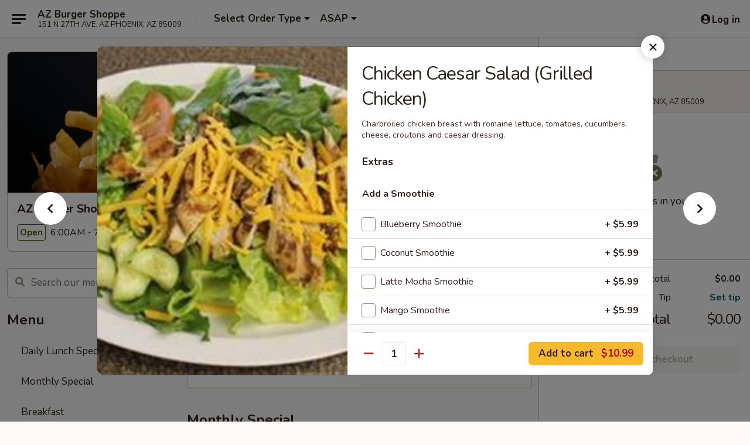

--- FILE ---
content_type: text/html; charset=UTF-8
request_url: https://www.azburgershoppe.com/order/pickup/salads/chicken-caesar-salad-grilled-chicken
body_size: 36780
content:
<!DOCTYPE html>

<html class="no-js css-scroll" lang="en">
	<head>
		<meta charset="utf-8" />
		<meta http-equiv="X-UA-Compatible" content="IE=edge,chrome=1" />

				<title>AZ Burger Shoppe | Chicken Caesar Salad (Grilled Chicken) | Salads</title>
		<meta name="description" content="Order online for takeout: Chicken Caesar Salad (Grilled Chicken) from AZ Burger Shoppe. Serving the best American in PHOENIX, AZ. - Charbroiled chicken breast with romaine lettuce, tomatoes, cucumbers, cheese, croutons and caesar dressing." />		<meta name="keywords" content="AZ Burger Shoppe, AZ Burger Shoppe PHOENIX, AZ Burger Shoppe menu, PHOENIX delivery, PHOENIX restaurants" />		<meta name="viewport" content="width=device-width, initial-scale=1.0">

		<meta property="og:type" content="website">
		<meta property="og:title" content="AZ Burger Shoppe | Chicken Caesar Salad (Grilled Chicken) | Salads">
		<meta property="og:description" content="Order online for takeout: Chicken Caesar Salad (Grilled Chicken) from AZ Burger Shoppe. Serving the best American in PHOENIX, AZ. - Charbroiled chicken breast with romaine lettuce, tomatoes, cucumbers, cheese, croutons and caesar dressing.">

		<meta name="twitter:card" content="summary_large_image">
		<meta name="twitter:title" content="AZ Burger Shoppe | Chicken Caesar Salad (Grilled Chicken) | Salads">
		<meta name="twitter:description" content="Order online for takeout: Chicken Caesar Salad (Grilled Chicken) from AZ Burger Shoppe. Serving the best American in PHOENIX, AZ. - Charbroiled chicken breast with romaine lettuce, tomatoes, cucumbers, cheese, croutons and caesar dressing.">
					<meta property="og:image" content="https://imagedelivery.net/9lr8zq_Jvl7h6OFWqEi9IA/652c8db6-aabb-435e-cec1-56024d9d3000/public" />
			<meta name="twitter:image" content="https://imagedelivery.net/9lr8zq_Jvl7h6OFWqEi9IA/652c8db6-aabb-435e-cec1-56024d9d3000/public" />
		
		<meta name="apple-mobile-web-app-status-bar-style" content="black">
		<meta name="mobile-web-app-capable" content="yes">
					<link rel="canonical" href="https://www.azburgershoppe.com/order/pickup/salads/chicken-caesar-salad-grilled-chicken"/>
		
		<link type="text/css" rel="stylesheet" href="/min/g=css4.0&amp;1770099651" />
		<link rel="stylesheet" href="//ajax.googleapis.com/ajax/libs/jqueryui/1.10.1/themes/base/minified/jquery-ui.min.css" />
		<link href='//fonts.googleapis.com/css?family=Open+Sans:400italic,400,700' rel='stylesheet' type='text/css' />
		<script src="https://kit.fontawesome.com/a4edb6363d.js" crossorigin="anonymous"></script>

		<style>
								.home_hero, .menu_hero{ background-image: url(https://imagedelivery.net/9lr8zq_Jvl7h6OFWqEi9IA/b2e0de79-ee78-4893-f344-aa83e14f5e00/public); }
					@media
					(-webkit-min-device-pixel-ratio: 1.25),
					(min-resolution: 120dpi){
						/* Retina header*/
						.home_hero, .menu_hero{ background-image: url(https://imagedelivery.net/9lr8zq_Jvl7h6OFWqEi9IA/14bb0bfe-26d3-4232-89db-f2ec0d32b900/public); }
					}
															/*body{  } */

					
.backbgbox {
background-position:center
}

.tabs_link ul li a.active, .tabs_link ul li a.active:hover {
background:#f7b92e;
color:#000
}		</style>

		<style type="text/css">div.menuItem_584397, li.menuItem_584397, div.menuItem_584399, li.menuItem_584399, div.menuItem_584400, li.menuItem_584400, div.menuItem_584401, li.menuItem_584401, div.menuItem_584402, li.menuItem_584402, div.menuItem_584403, li.menuItem_584403 {display:none !important;}</style><script type="text/javascript">window.UNAVAILABLE_MENU_IDS = [584397,584399,584400,584401,584402,584403]</script>
		<script type="text/javascript">
			var UrlTag = "azburgershoppe";
			var template = 'defaultv4';
			var formname = 'ordering3';
			var menulink = 'https://www.azburgershoppe.com/order/pickup';
			var checkoutlink = 'https://www.azburgershoppe.com/checkout';
		</script>
		<script>
			/* http://writing.colin-gourlay.com/safely-using-ready-before-including-jquery/ */
			(function(w,d,u){w.readyQ=[];w.bindReadyQ=[];function p(x,y){if(x=="ready"){w.bindReadyQ.push(y);}else{w.readyQ.push(x);}};var a={ready:p,bind:p};w.$=w.jQuery=function(f){if(f===d||f===u){return a}else{p(f)}}})(window,document)
		</script>

		<script type="application/ld+json">{
    "@context": "http://schema.org",
    "@type": "Menu",
    "url": "https://www.azburgershoppe.com/order/pickup",
    "mainEntityOfPage": "https://www.azburgershoppe.com/order/pickup",
    "inLanguage": "English",
    "name": "Pick-up",
    "hasMenuSection": [
        {
            "@type": "MenuSection",
            "url": "https://www.azburgershoppe.com/order/pickup/salads",
            "name": "Salads",
            "hasMenuItem": [
                {
                    "@type": "MenuItem",
                    "name": "Chicken Caesar Salad (Grilled Chicken)",
                    "url": "https://www.azburgershoppe.com/order/pickup/salads/chicken-caesar-salad-grilled-chicken",
                    "description": "Charbroiled chicken breast with romaine lettuce, tomatoes, cucumbers, cheese, croutons and caesar dressing.",
                    "image": "https://imagedelivery.net/9lr8zq_Jvl7h6OFWqEi9IA/0c213039-d71f-4d27-3b1a-16116fab2900/public"
                }
            ]
        }
    ]
}</script>
<!-- Google Tag Manager -->
<script>
	window.dataLayer = window.dataLayer || [];
	window.gtag = window.gtag || function gtag() { dataLayer.push(arguments); };
	gtag('js', new Date());

	let data = {
		account: 'azburgershoppe',
		context: 'direct',
		templateVersion: 4,
		rid: 0,
	}
		dataLayer.push(data);

	(function(w,d,s,l,i){w[l]=w[l]||[];w[l].push({'gtm.start':
		new Date().getTime(),event:'gtm.js'});var f=d.getElementsByTagName(s)[0],
		j=d.createElement(s),dl=l!='dataLayer'?'&l='+l:'';j.async=true;j.src=
		'https://www.googletagmanager.com/gtm.js?id='+i+dl;f.parentNode.insertBefore(j,f);
	})(window,document,'script','dataLayer','GTM-K9P93M');
</script>



		<link href="https://fonts.googleapis.com/css?family=Open+Sans:400,600,700|Nunito:400,700" rel="stylesheet" />
	</head>

	<body
		data-event-on:customer_registered="window.location.reload()"
		data-event-on:customer_logged_in="window.location.reload()"
		data-event-on:customer_logged_out="window.location.reload()"
	>
		<a class="skip-to-content-link" href="#main">Skip to content</a>
				<!-- Google Tag Manager (noscript) -->
		<noscript><iframe src="https://www.googletagmanager.com/ns.html?id=GTM-K9P93M" height="0" width="0" style="display:none;visibility:hidden"></iframe></noscript>
		<!-- End Google Tag Manager (noscript) -->
						<!-- wrapper starts -->
		<div class="wrapper">
			<div style="grid-area: header-announcements">
				<div id="upgradeBrowserBanner" class="alert alert-warning mb-0 rounded-0 py-4" style="display:none;">
	<div class="alert-icon"><i class="fas fa-warning" aria-hidden="true"></i></div>
	<div>
		<strong>We're sorry, but the Web browser you are using is not supported.</strong> <br/> Please upgrade your browser or try a different one to use this Website. Supported browsers include:<br/>
		<ul class="list-unstyled">
			<li class="mt-2"><a href="https://www.google.com/chrome" target="_blank" rel="noopener noreferrer" class="simple-link"><i class="fab fa-chrome"></i> Chrome</a></li>
			<li class="mt-2"><a href="https://www.mozilla.com/firefox/upgrade.html" target="_blank" rel="noopener noreferrer" class="simple-link"><i class="fab fa-firefox"></i> Firefox</a></li>
			<li class="mt-2"><a href="https://www.microsoft.com/en-us/windows/microsoft-edge" target="_blank" rel="noopener noreferrer" class="simple-link"><i class="fab fa-edge"></i> Edge</a></li>
			<li class="mt-2"><a href="http://www.apple.com/safari/" target="_blank" rel="noopener noreferrer" class="simple-link"><i class="fab fa-safari"></i> Safari</a></li>
		</ul>
	</div>
</div>
<script>
	var ua = navigator.userAgent;
	var match = ua.match(/Firefox\/([0-9]+)\./);
	var firefoxVersion = match ? parseInt(match[1]) : 1000;
	var match = ua.match(/Chrome\/([0-9]+)\./);
	var chromeVersion = match ? parseInt(match[1]) : 1000;
	var isIE = ua.indexOf('MSIE') > -1 || ua.indexOf('Trident') > -1;
	var upgradeBrowserBanner = document.getElementById('upgradeBrowserBanner');
	var isMatchesSupported = typeof(upgradeBrowserBanner.matches)!="undefined";
	var isEntriesSupported = typeof(Object.entries)!="undefined";
	//Safari version is verified with isEntriesSupported
	if (isIE || !isMatchesSupported || !isEntriesSupported || firefoxVersion <= 46 || chromeVersion <= 53) {
		upgradeBrowserBanner.style.display = 'flex';
	}
</script>				
				<!-- get closed sign if applicable. -->
				
				
							</div>

						<div class="headerAndWtype" style="grid-area: header">
				<!-- Header Starts -->
				<header class="header">
										<div class="d-flex flex-column align-items-start flex-md-row align-items-md-center">
												<div class="logo_name_alt flex-shrink-0 d-flex align-items-center align-self-stretch pe-6 pe-md-0">
							
	<button
		type="button"
		class="eds_button btn btn-outline eds_button--shape-default eds_menu_button"
		data-bs-toggle="offcanvas" data-bs-target="#side-menu" aria-controls="side-menu" aria-label="Main menu"	><span aria-hidden="true"></span> <span aria-hidden="true"></span> <span aria-hidden="true"></span></button>

	
							<div class="d-flex flex-column align-items-center mx-auto align-items-md-start mx-md-0">
								<a
									class="eds-display-text-title-xs text-truncate title-container"
									href="https://www.azburgershoppe.com"
								>
									AZ Burger Shoppe								</a>

																	<span class="eds-copy-text-s-regular text-center text-md-start address-container" title="151 N 27TH AVE. AZ PHOENIX, AZ 85009">
										151 N 27TH AVE. AZ PHOENIX, AZ 85009									</span>
															</div>
						</div>

																			<div class="eds-display-text-title-s d-none d-md-block border-start mx-4" style="width: 0">&nbsp;</div>

							<div class="header_order_options d-flex align-items-center  w-100 p-2p5 p-md-0">
																<div class="what">
									<button
	type="button"
	class="border-0 bg-transparent text-start"
	data-bs-toggle="modal"
	data-bs-target="#modal-order-options"
	aria-expanded="false"
	style="min-height: 44px"
>
	<div class="d-flex align-items-baseline gap-2">
		<div class="otype-name-label eds-copy-text-l-bold text-truncate" style="flex: 1" data-order-type-label>
			Select Order Type		</div>

		<i class="fa fa-fw fa-caret-down"></i>
	</div>

	<div
		class="otype-picker-label otype-address-label eds-interface-text-m-regular text-truncate hidden"
	>
			</div>
</button>

<script>
	$(function() {
		var $autoCompleteInputs = $('[data-autocomplete-address]');
		if ($autoCompleteInputs && $autoCompleteInputs.length) {
			$autoCompleteInputs.each(function() {
				let $input = $(this);
				let $deliveryAddressContainer = $input.parents('.deliveryAddressContainer').first();
				$input.autocomplete({
					source   : addressAC,
					minLength: 3,
					delay    : 300,
					select   : function(event, ui) {
						$.getJSON('/' + UrlTag + '/?form=addresslookup', {
							id: ui.item.id,
						}, function(data) {
							let location = data
							if (location.address.street.endsWith('Trl')) {
								location.address.street = location.address.street.replace('Trl', 'Trail')
							}
							let autoCompleteSuccess = $input.data('autocomplete-success');
							if (autoCompleteSuccess) {
								let autoCompleteSuccessFunction = window[autoCompleteSuccess];
								if (typeof autoCompleteSuccessFunction == "function") {
									autoCompleteSuccessFunction(location);
								}
							}

							let address = location.address

							$('#add-address-city, [data-autocompleted-city]').val(address.city)
							$('#add-address-state, [data-autocompleted-state]').val(address.stateCode)
							$('#add-address-zip, [data-autocompleted-zip]').val(address.postalCode)
							$('#add-address-latitude, [data-autocompleted-latitude]').val(location.position.lat)
							$('#add-address-longitude, [data-autocompleted-longitude]').val(location.position.lng)
							let streetAddress = (address.houseNumber || '') + ' ' + (address.street || '');
							$('#street-address-1, [data-autocompleted-street-address]').val(streetAddress)
							validateAddress($deliveryAddressContainer);
						})
					},
				})
				$input.attr('autocomplete', 'street-address')
			});
		}

		// autocomplete using Address autocomplete
		// jquery autocomplete needs 2 fields: title and value
		// id holds the LocationId which can be used at a later stage to get the coordinate of the selected choice
		function addressAC(query, callback) {
			//we don't actually want to search until they've entered the street number and at least one character
			words = query.term.trim().split(' ')
			if (words.length < 2) {
				return false
			}

			$.getJSON('/' + UrlTag + '/?form=addresssuggest', { q: query.term }, function(data) {
				var addresses = data.items
				addresses = addresses.map(addr => {
					if ((addr.address.label || '').endsWith('Trl')) {
						addr.address.label = addr.address.label.replace('Trl', 'Trail')
					}
					let streetAddress = (addr.address.label || '')
					return {
						label: streetAddress,
						value: streetAddress,
						id   : addr.id,
					}
				})

				return callback(addresses)
			})
		}

				$('[data-address-from-current-loc]').on('click', function(e) {
			let $streetAddressContainer = $(this).parents('.street-address-container').first();
			let $deliveryAddressContainer = $(this).parents('.deliveryAddressContainer').first();
			e.preventDefault();
			if(navigator.geolocation) {
				navigator.geolocation.getCurrentPosition(position => {
					$.getJSON('/' + UrlTag + '/?form=addresssuggest', {
						at: position.coords.latitude + "," + position.coords.longitude
					}, function(data) {
						let location = data.items[0];
						let address = location.address
						$streetAddressContainer.find('.input-street-address').val((address.houseNumber ? address.houseNumber : '') + ' ' + (address.street ? address.street : ''));
						$('#add-address-city').val(address.city ? address.city : '');
						$('#add-address-state').val(address.state ? address.state : '');
						$('#add-address-zip').val(address.postalCode ? address.postalCode : '');
						$('#add-address-latitude').val(location.position.lat ? location.position.lat : '');
						$('#add-address-longitude').val(location.position.lng ? location.position.lng : '');
						validateAddress($deliveryAddressContainer, 0);
					});
				});
			} else {
				alert("Geolocation is not supported by this browser!");
			}
		});
	});

	function autoCompleteSuccess(location)
	{
		if (location && location.address) {
			let address = location.address

			let streetAddress = (address.houseNumber || '') + ' ' + (address.street || '');
			$.ajax({
				url: '/' + UrlTag + '/?form=saveformfields',
				data: {
					'param_full~address_s_n_255': streetAddress + ', ' + address.city + ', ' + address.state,
					'param_street~address_s_n_255': streetAddress,
					'param_city_s_n_90': address.city,
					'param_state_s_n_2': address.state,
					'param_zip~code_z_n_10': address.postalCode,
				}
			});
		}
	}
</script>
								</div>

																									<div class="when showcheck_parent">
																				<div class="ordertimetypes ">
	<button
		type="button"
		class="border-0 bg-transparent text-start loadable-content"
		data-bs-toggle="modal"
		data-bs-target="#modal-order-time"
		aria-expanded="false"
		style="min-height: 44px"
		data-change-label-to-later-date
	>
		<div class="d-flex align-items-baseline gap-2">
			<div class="eds-copy-text-l-bold text-truncate flex-fill" data-otype-time-day>
								ASAP			</div>

			<i class="fa fa-fw fa-caret-down"></i>
		</div>

		<div
			class="otype-picker-label otype-picker-time eds-interface-text-m-regular text-truncate hidden"
			data-otype-time
		>
			Later		</div>
	</button>
</div>
									</div>
															</div>
						
												<div class="position-absolute top-0 end-0 pe-2 py-2p5">
							
	<div id="login-status" >
					
	<button
		type="button"
		class="eds_button btn btn-outline eds_button--shape-default px-2 text-nowrap"
		aria-label="Log in" style="color: currentColor" data-bs-toggle="modal" data-bs-target="#login-modal"	><i
		class="eds_icon fa fa-lg fa-fw fa-user-circle d-block d-lg-none"
		style="font-family: &quot;Font Awesome 5 Pro&quot;; "	></i>

	 <div class="d-none d-lg-flex align-items-baseline gap-2">
	<i
		class="eds_icon fa fa-fw fa-user-circle"
		style="font-family: &quot;Font Awesome 5 Pro&quot;; "	></i>

	<div class="profile-container text-truncate">Log in</div></div></button>

				</div>

							</div>
					</div>

															
	<aside		data-eds-id="698261a0b6aec"
		class="eds_side_menu offcanvas offcanvas-start text-dark "
		tabindex="-1"
				id="side-menu" data-event-on:menu_selected="this.dispatchEvent(new CustomEvent('eds.hide'))" data-event-on:category_selected="this.dispatchEvent(new CustomEvent('eds.hide'))"	>
		
		<div class="eds_side_menu-body offcanvas-body d-flex flex-column p-0 css-scroll">
										<div
					class="eds_side_menu-close position-absolute top-0 end-0 pt-3 pe-3 "
					style="z-index: 1"
				>
					
	<button
		type="button"
		class="eds_button btn btn-outline-secondary eds_button--shape-circle"
		data-bs-dismiss="offcanvas" data-bs-target="[data-eds-id=&quot;698261a0b6aec&quot;]" aria-label="Close"	><i
		class="eds_icon fa fa-fw fa-close"
		style="font-family: &quot;Font Awesome 5 Pro&quot;; "	></i></button>

					</div>
			
			<div class="restaurant-info border-bottom border-light p-3">
							<p class="eds-display-text-title-xs mb-0 me-2 pe-4">AZ Burger Shoppe</p>

			<div class="eds-copy-text-s-regular me-2 pe-4">
			151 N 27TH AVE. AZ PHOENIX, AZ 85009		</div>
						</div>

																	
	<div class="border-bottom border-light p-3">
		
		
			<details
				class="eds_list eds_list--border-none" open				data-menu-id="6147"
									data-event-on:document_ready="this.open = localStorage.getItem('menu-open-6147') !== 'false'"
										onclick="localStorage.setItem('menu-open-6147', !this.open)"
							>
									<summary class="eds-copy-text-l-regular list-unstyled rounded-3 mb-1 " tabindex="0">
						<h2 class="eds-display-text-title-m m-0 p-0">
															
	<i
		class="eds_icon fas fa-fw fa-chevron-right"
		style="font-family: &quot;Font Awesome 5 Pro&quot;; "	></i>

															Menu
						</h2>
					</summary>
										<div class="mb-3"></div>
				
																		
									<a
						class="eds_list-item eds-copy-text-l-regular list-unstyled rounded-3 mb-1 px-3 px-lg-4 py-2p5 d-flex "
						data-event-on:category_pinned="(category) => $(this).toggleClass('active', category.id === '67994')"
						href="https://www.azburgershoppe.com/order/pickup/daily-lunch-specials"
						aria-current="page"
						onclick="if (!event.ctrlKey) {
							const currentMenuIsActive = true || $(this).closest('details').find('summary').hasClass('active');
							if (currentMenuIsActive) {
								app.event.emit('category_selected', { id: '67994' });
							} else {
								app.event.emit('menu_selected', { menu_id: '6147', menu_description: &quot;&quot;, category_id: '67994' });
							}
															return false;
													}"
					>
						Daily Lunch Special's											</a>
									<a
						class="eds_list-item eds-copy-text-l-regular list-unstyled rounded-3 mb-1 px-3 px-lg-4 py-2p5 d-flex "
						data-event-on:category_pinned="(category) => $(this).toggleClass('active', category.id === '67995')"
						href="https://www.azburgershoppe.com/order/pickup/monthly-special"
						aria-current="page"
						onclick="if (!event.ctrlKey) {
							const currentMenuIsActive = true || $(this).closest('details').find('summary').hasClass('active');
							if (currentMenuIsActive) {
								app.event.emit('category_selected', { id: '67995' });
							} else {
								app.event.emit('menu_selected', { menu_id: '6147', menu_description: &quot;&quot;, category_id: '67995' });
							}
															return false;
													}"
					>
						Monthly Special											</a>
									<a
						class="eds_list-item eds-copy-text-l-regular list-unstyled rounded-3 mb-1 px-3 px-lg-4 py-2p5 d-flex "
						data-event-on:category_pinned="(category) => $(this).toggleClass('active', category.id === '67996')"
						href="https://www.azburgershoppe.com/order/pickup/breakfast"
						aria-current="page"
						onclick="if (!event.ctrlKey) {
							const currentMenuIsActive = true || $(this).closest('details').find('summary').hasClass('active');
							if (currentMenuIsActive) {
								app.event.emit('category_selected', { id: '67996' });
							} else {
								app.event.emit('menu_selected', { menu_id: '6147', menu_description: &quot;&quot;, category_id: '67996' });
							}
															return false;
													}"
					>
						Breakfast											</a>
									<a
						class="eds_list-item eds-copy-text-l-regular list-unstyled rounded-3 mb-1 px-3 px-lg-4 py-2p5 d-flex "
						data-event-on:category_pinned="(category) => $(this).toggleClass('active', category.id === '67998')"
						href="https://www.azburgershoppe.com/order/pickup/omelette"
						aria-current="page"
						onclick="if (!event.ctrlKey) {
							const currentMenuIsActive = true || $(this).closest('details').find('summary').hasClass('active');
							if (currentMenuIsActive) {
								app.event.emit('category_selected', { id: '67998' });
							} else {
								app.event.emit('menu_selected', { menu_id: '6147', menu_description: &quot;&quot;, category_id: '67998' });
							}
															return false;
													}"
					>
						Omelette											</a>
									<a
						class="eds_list-item eds-copy-text-l-regular list-unstyled rounded-3 mb-1 px-3 px-lg-4 py-2p5 d-flex "
						data-event-on:category_pinned="(category) => $(this).toggleClass('active', category.id === '67997')"
						href="https://www.azburgershoppe.com/order/pickup/breakfast-sides"
						aria-current="page"
						onclick="if (!event.ctrlKey) {
							const currentMenuIsActive = true || $(this).closest('details').find('summary').hasClass('active');
							if (currentMenuIsActive) {
								app.event.emit('category_selected', { id: '67997' });
							} else {
								app.event.emit('menu_selected', { menu_id: '6147', menu_description: &quot;&quot;, category_id: '67997' });
							}
															return false;
													}"
					>
						Breakfast Sides											</a>
									<a
						class="eds_list-item eds-copy-text-l-regular list-unstyled rounded-3 mb-1 px-3 px-lg-4 py-2p5 d-flex "
						data-event-on:category_pinned="(category) => $(this).toggleClass('active', category.id === '67999')"
						href="https://www.azburgershoppe.com/order/pickup/kids-breakfast"
						aria-current="page"
						onclick="if (!event.ctrlKey) {
							const currentMenuIsActive = true || $(this).closest('details').find('summary').hasClass('active');
							if (currentMenuIsActive) {
								app.event.emit('category_selected', { id: '67999' });
							} else {
								app.event.emit('menu_selected', { menu_id: '6147', menu_description: &quot;&quot;, category_id: '67999' });
							}
															return false;
													}"
					>
						Kid's Breakfast											</a>
									<a
						class="eds_list-item eds-copy-text-l-regular list-unstyled rounded-3 mb-1 px-3 px-lg-4 py-2p5 d-flex "
						data-event-on:category_pinned="(category) => $(this).toggleClass('active', category.id === '68000')"
						href="https://www.azburgershoppe.com/order/pickup/burgers"
						aria-current="page"
						onclick="if (!event.ctrlKey) {
							const currentMenuIsActive = true || $(this).closest('details').find('summary').hasClass('active');
							if (currentMenuIsActive) {
								app.event.emit('category_selected', { id: '68000' });
							} else {
								app.event.emit('menu_selected', { menu_id: '6147', menu_description: &quot;&quot;, category_id: '68000' });
							}
															return false;
													}"
					>
						Burgers											</a>
									<a
						class="eds_list-item eds-copy-text-l-regular list-unstyled rounded-3 mb-1 px-3 px-lg-4 py-2p5 d-flex "
						data-event-on:category_pinned="(category) => $(this).toggleClass('active', category.id === '68001')"
						href="https://www.azburgershoppe.com/order/pickup/sandwiches"
						aria-current="page"
						onclick="if (!event.ctrlKey) {
							const currentMenuIsActive = true || $(this).closest('details').find('summary').hasClass('active');
							if (currentMenuIsActive) {
								app.event.emit('category_selected', { id: '68001' });
							} else {
								app.event.emit('menu_selected', { menu_id: '6147', menu_description: &quot;&quot;, category_id: '68001' });
							}
															return false;
													}"
					>
						Sandwiches											</a>
									<a
						class="eds_list-item eds-copy-text-l-regular list-unstyled rounded-3 mb-1 px-3 px-lg-4 py-2p5 d-flex "
						data-event-on:category_pinned="(category) => $(this).toggleClass('active', category.id === '68002')"
						href="https://www.azburgershoppe.com/order/pickup/mexican-food"
						aria-current="page"
						onclick="if (!event.ctrlKey) {
							const currentMenuIsActive = true || $(this).closest('details').find('summary').hasClass('active');
							if (currentMenuIsActive) {
								app.event.emit('category_selected', { id: '68002' });
							} else {
								app.event.emit('menu_selected', { menu_id: '6147', menu_description: &quot;&quot;, category_id: '68002' });
							}
															return false;
													}"
					>
						Mexican Food											</a>
									<a
						class="eds_list-item eds-copy-text-l-regular list-unstyled rounded-3 mb-1 px-3 px-lg-4 py-2p5 d-flex "
						data-event-on:category_pinned="(category) => $(this).toggleClass('active', category.id === '68004')"
						href="https://www.azburgershoppe.com/order/pickup/kids-lunch"
						aria-current="page"
						onclick="if (!event.ctrlKey) {
							const currentMenuIsActive = true || $(this).closest('details').find('summary').hasClass('active');
							if (currentMenuIsActive) {
								app.event.emit('category_selected', { id: '68004' });
							} else {
								app.event.emit('menu_selected', { menu_id: '6147', menu_description: &quot;&quot;, category_id: '68004' });
							}
															return false;
													}"
					>
						Kids' Lunch											</a>
									<a
						class="eds_list-item eds-copy-text-l-regular list-unstyled rounded-3 mb-1 px-3 px-lg-4 py-2p5 d-flex active"
						data-event-on:category_pinned="(category) => $(this).toggleClass('active', category.id === '68006')"
						href="https://www.azburgershoppe.com/order/pickup/salads"
						aria-current="page"
						onclick="if (!event.ctrlKey) {
							const currentMenuIsActive = true || $(this).closest('details').find('summary').hasClass('active');
							if (currentMenuIsActive) {
								app.event.emit('category_selected', { id: '68006' });
							} else {
								app.event.emit('menu_selected', { menu_id: '6147', menu_description: &quot;&quot;, category_id: '68006' });
							}
															return false;
													}"
					>
						Salads											</a>
									<a
						class="eds_list-item eds-copy-text-l-regular list-unstyled rounded-3 mb-1 px-3 px-lg-4 py-2p5 d-flex "
						data-event-on:category_pinned="(category) => $(this).toggleClass('active', category.id === '68005')"
						href="https://www.azburgershoppe.com/order/pickup/dinners"
						aria-current="page"
						onclick="if (!event.ctrlKey) {
							const currentMenuIsActive = true || $(this).closest('details').find('summary').hasClass('active');
							if (currentMenuIsActive) {
								app.event.emit('category_selected', { id: '68005' });
							} else {
								app.event.emit('menu_selected', { menu_id: '6147', menu_description: &quot;&quot;, category_id: '68005' });
							}
															return false;
													}"
					>
						Dinners											</a>
									<a
						class="eds_list-item eds-copy-text-l-regular list-unstyled rounded-3 mb-1 px-3 px-lg-4 py-2p5 d-flex "
						data-event-on:category_pinned="(category) => $(this).toggleClass('active', category.id === '68007')"
						href="https://www.azburgershoppe.com/order/pickup/chicken-tenders"
						aria-current="page"
						onclick="if (!event.ctrlKey) {
							const currentMenuIsActive = true || $(this).closest('details').find('summary').hasClass('active');
							if (currentMenuIsActive) {
								app.event.emit('category_selected', { id: '68007' });
							} else {
								app.event.emit('menu_selected', { menu_id: '6147', menu_description: &quot;&quot;, category_id: '68007' });
							}
															return false;
													}"
					>
						Chicken Tenders											</a>
									<a
						class="eds_list-item eds-copy-text-l-regular list-unstyled rounded-3 mb-1 px-3 px-lg-4 py-2p5 d-flex "
						data-event-on:category_pinned="(category) => $(this).toggleClass('active', category.id === '68008')"
						href="https://www.azburgershoppe.com/order/pickup/hot-dogs"
						aria-current="page"
						onclick="if (!event.ctrlKey) {
							const currentMenuIsActive = true || $(this).closest('details').find('summary').hasClass('active');
							if (currentMenuIsActive) {
								app.event.emit('category_selected', { id: '68008' });
							} else {
								app.event.emit('menu_selected', { menu_id: '6147', menu_description: &quot;&quot;, category_id: '68008' });
							}
															return false;
													}"
					>
						Hot Dogs											</a>
									<a
						class="eds_list-item eds-copy-text-l-regular list-unstyled rounded-3 mb-1 px-3 px-lg-4 py-2p5 d-flex "
						data-event-on:category_pinned="(category) => $(this).toggleClass('active', category.id === '297865')"
						href="https://www.azburgershoppe.com/order/pickup/deals"
						aria-current="page"
						onclick="if (!event.ctrlKey) {
							const currentMenuIsActive = true || $(this).closest('details').find('summary').hasClass('active');
							if (currentMenuIsActive) {
								app.event.emit('category_selected', { id: '297865' });
							} else {
								app.event.emit('menu_selected', { menu_id: '6147', menu_description: &quot;&quot;, category_id: '297865' });
							}
															return false;
													}"
					>
						Deals											</a>
									<a
						class="eds_list-item eds-copy-text-l-regular list-unstyled rounded-3 mb-1 px-3 px-lg-4 py-2p5 d-flex "
						data-event-on:category_pinned="(category) => $(this).toggleClass('active', category.id === '68010')"
						href="https://www.azburgershoppe.com/order/pickup/side-orders"
						aria-current="page"
						onclick="if (!event.ctrlKey) {
							const currentMenuIsActive = true || $(this).closest('details').find('summary').hasClass('active');
							if (currentMenuIsActive) {
								app.event.emit('category_selected', { id: '68010' });
							} else {
								app.event.emit('menu_selected', { menu_id: '6147', menu_description: &quot;&quot;, category_id: '68010' });
							}
															return false;
													}"
					>
						Side Orders											</a>
									<a
						class="eds_list-item eds-copy-text-l-regular list-unstyled rounded-3 mb-1 px-3 px-lg-4 py-2p5 d-flex "
						data-event-on:category_pinned="(category) => $(this).toggleClass('active', category.id === '68003')"
						href="https://www.azburgershoppe.com/order/pickup/drinks"
						aria-current="page"
						onclick="if (!event.ctrlKey) {
							const currentMenuIsActive = true || $(this).closest('details').find('summary').hasClass('active');
							if (currentMenuIsActive) {
								app.event.emit('category_selected', { id: '68003' });
							} else {
								app.event.emit('menu_selected', { menu_id: '6147', menu_description: &quot;&quot;, category_id: '68003' });
							}
															return false;
													}"
					>
						Drinks											</a>
							</details>
		
			</div>

						
																	<nav>
							<ul class="eds_list eds_list--border-none border-bottom">
	<li class="eds_list-item">
		<a class="d-block p-3 " href="https://www.azburgershoppe.com">
			Home		</a>
	</li>

		
	
			<li class="eds_list-item">
			<a class="d-block p-3 " href="https://www.azburgershoppe.com/locationinfo">
				Location &amp; Hours			</a>
		</li>
	
	<li class="eds_list-item">
		<a class="d-block p-3 " href="https://www.azburgershoppe.com/contact">
			Contact
		</a>
	</li>
</ul>
						</nav>

												<div class="eds-copy-text-s-regular p-3 d-lg-none">
							
	<ul class="list-unstyled d-flex gap-2">
						<li><a href="https://www.facebook.com/azburgershoppe" target="new"  title="Opens in new tab" class="icon" title="Facebook"><i class="fab fa-facebook"></i><span class="sr-only">Facebook</span></a></li>
							<li><a href="https://www.yelp.com/biz/burger-shoppe-phoenix" target="new"  title="Opens in new tab" class="icon" title="Yelp"><i class="fab fa-yelp"></i><span class="sr-only">Yelp</span></a></li>
							<li><a href="https://www.tripadvisor.com/Restaurant_Review-g31310-d2415845-Reviews-Burger_Shoppe-Phoenix_Arizona.html" target="new"  title="Opens in new tab" class="icon" title="TripAdvisor"><i class="fak fa-tripadvisor"></i><span class="sr-only">TripAdvisor</span></a></li>
				</ul>
	
<div>&copy; 2026 Online Ordering by <a href="https://www.ehungry.com" target="_blank" title="Opens in new tab" >eHungry</a></div>

<ul class="list-unstyled mb-0 pt-3">
	<li><a href="https://www.azburgershoppe.com/reportbug">Technical Support</a></li>
	<li><a href="https://www.azburgershoppe.com/privacy">Privacy Policy</a></li>
	<li><a href="https://www.azburgershoppe.com/tos">Terms of Service</a></li>
	<li><a href="https://www.azburgershoppe.com/accessibility">Accessibility</a></li>
</ul>

This site is protected by reCAPTCHA and the Google <a href="https://policies.google.com/privacy">Privacy Policy</a> and <a href="https://policies.google.com/terms">Terms of Service</a> apply.
						</div>		</div>

		<script>
		{
			const container = document.querySelector('[data-eds-id="698261a0b6aec"]');

						['show', 'hide', 'toggle', 'dispose'].forEach((eventName) => {
				container.addEventListener(`eds.${eventName}`, (e) => {
					bootstrap.Offcanvas.getOrCreateInstance(container)[eventName](
						...(Array.isArray(e.detail) ? e.detail : [e.detail])
					);
				});
			});
		}
		</script>
	</aside>

					</header>
			</div>

										<div class="container p-0" style="grid-area: hero">
					<section class="hero">
												<div class="menu_hero backbgbox position-relative" role="img" aria-label="Image of food offered at the restaurant">
									<div class="logo">
		<a class="logo-image" href="https://www.azburgershoppe.com">
			<img
				src="https://imagedelivery.net/9lr8zq_Jvl7h6OFWqEi9IA/652c8db6-aabb-435e-cec1-56024d9d3000/public"
				srcset="https://imagedelivery.net/9lr8zq_Jvl7h6OFWqEi9IA/652c8db6-aabb-435e-cec1-56024d9d3000/public 1x, https://imagedelivery.net/9lr8zq_Jvl7h6OFWqEi9IA/652c8db6-aabb-435e-cec1-56024d9d3000/public 2x"				alt="Home"
			/>
		</a>
	</div>
						</div>

													<div class="p-3">
								<div class="pb-1">
									<h1 role="heading" aria-level="2" class="eds-display-text-title-s m-0 p-0">AZ Burger Shoppe</h1>
																	</div>

								<div class="d-sm-flex align-items-baseline">
																			<div class="mt-2">
											
	<span
		class="eds_label eds_label--variant-success eds-interface-text-m-bold me-1 text-nowrap"
			>
		Open	</span>

	6:00AM - 7:00PM										</div>
									
									<div class="d-flex gap-2 ms-sm-auto mt-2">
																					
					<a
				class="eds_button btn btn-outline-secondary btn-sm col text-nowrap"
				href="https://www.azburgershoppe.com/locationinfo?lid=4700"
							>
				
	<i
		class="eds_icon fa fa-fw fa-info-circle"
		style="font-family: &quot;Font Awesome 5 Pro&quot;; "	></i>

	 Store info			</a>
		
												
										
																			</div>
								</div>
							</div>
											</section>
				</div>
			
						
										<div
					class="fixed_submit d-lg-none hidden pwa-pb-md-down"
					data-event-on:cart_updated="({ items }) => $(this).toggleClass('hidden', !items)"
				>
					<div
						data-async-on-event="order_type_updated, cart_updated"
						data-async-action="https://www.azburgershoppe.com//ajax/?form=minimum_order_value_warning&component=add_more"
						data-async-method="get"
					>
											</div>

					<div class="p-3">
						<button class="btn btn-primary btn-lg w-100" onclick="app.event.emit('show_cart')">
							View cart							<span
								class="eds-interface-text-m-regular"
								data-event-on:cart_updated="({ items, subtotal }) => {
									$(this).text(`(${items} ${items === 1 ? 'item' : 'items'}, ${subtotal})`);
								}"
							>
								(0 items, $0.00)
							</span>
						</button>
					</div>
				</div>
			
									<!-- Header ends -->
<main class="main_content menucategory_page pb-5" id="main">
	<div class="container">
		
		<div class="row menu_wrapper menu_category_wrapper menu_wrapper--no-menu-tabs">
			<section class="col-xl-4 d-none d-xl-block">
				
				<div id="location-menu" data-event-on:menu_items_loaded="$(this).stickySidebar('updateSticky')">
					
		<form
			method="GET"
			role="search"
			action="https://www.azburgershoppe.com/search"
			class="d-none d-xl-block mb-4"			novalidate
			onsubmit="if (!this.checkValidity()) event.preventDefault()"
		>
			<div class="position-relative">
				
	<label
		data-eds-id="698261a0b7c4e"
		class="eds_formfield eds_formfield--size-large eds_formfield--variant-primary eds-copy-text-m-regular w-100"
		class="w-100"	>
		
		<div class="position-relative d-flex flex-column">
							<div class="eds_formfield-error eds-interface-text-m-bold" style="order: 1000"></div>
			
							<div class="eds_formfield-icon">
					<i
		class="eds_icon fa fa-fw fa-search"
		style="font-family: &quot;Font Awesome 5 Pro&quot;; "	></i>				</div>
										<input
					type="search"
					class="eds-copy-text-l-regular  "
										placeholder="Search our menu" name="search" autocomplete="off" spellcheck="false" value="" required aria-label="Search our menu" style="padding-right: 4.5rem; padding-left: 2.5rem;"				/>

				
							
			
	<i
		class="eds_icon fa fa-fw eds_formfield-validation"
		style="font-family: &quot;Font Awesome 5 Pro&quot;; "	></i>

	
					</div>

		
		<script>
		{
			const container = document.querySelector('[data-eds-id="698261a0b7c4e"]');
			const input = container.querySelector('input, textarea, select');
			const error = container.querySelector('.eds_formfield-error');

			
						input.addEventListener('eds.validation.reset', () => {
				input.removeAttribute('data-validation');
				input.setCustomValidity('');
				error.innerHTML = '';
			});

						input.addEventListener('eds.validation.hide', () => {
				input.removeAttribute('data-validation');
			});

						input.addEventListener('eds.validation.success', (e) => {
				input.setCustomValidity('');
				input.setAttribute('data-validation', '');
				error.innerHTML = '';
			});

						input.addEventListener('eds.validation.warning', (e) => {
				input.setCustomValidity('');
				input.setAttribute('data-validation', '');
				error.innerHTML = e.detail;
			});

						input.addEventListener('eds.validation.error', (e) => {
				input.setCustomValidity(e.detail);
				input.checkValidity(); 				input.setAttribute('data-validation', '');
			});

			input.addEventListener('invalid', (e) => {
				error.innerHTML = input.validationMessage;
			});

								}
		</script>
	</label>

	
				<div class="position-absolute top-0 end-0">
					
	<button
		type="submit"
		class="eds_button btn btn-outline-secondary btn-sm eds_button--shape-default align-self-baseline rounded-0 rounded-end px-2"
		style="height: 50px; --bs-border-radius: 6px"	>Search</button>

					</div>
			</div>
		</form>

												
	<div >
		
		
			<details
				class="eds_list eds_list--border-none" open				data-menu-id="6147"
							>
									<summary class="eds-copy-text-l-regular list-unstyled rounded-3 mb-1 pe-none" tabindex="0">
						<h2 class="eds-display-text-title-m m-0 p-0">
														Menu
						</h2>
					</summary>
										<div class="mb-3"></div>
				
																		
									<a
						class="eds_list-item eds-copy-text-l-regular list-unstyled rounded-3 mb-1 px-3 px-lg-4 py-2p5 d-flex "
						data-event-on:category_pinned="(category) => $(this).toggleClass('active', category.id === '67994')"
						href="https://www.azburgershoppe.com/order/pickup/daily-lunch-specials"
						aria-current="page"
						onclick="if (!event.ctrlKey) {
							const currentMenuIsActive = true || $(this).closest('details').find('summary').hasClass('active');
							if (currentMenuIsActive) {
								app.event.emit('category_selected', { id: '67994' });
							} else {
								app.event.emit('menu_selected', { menu_id: '6147', menu_description: &quot;&quot;, category_id: '67994' });
							}
															return false;
													}"
					>
						Daily Lunch Special's											</a>
									<a
						class="eds_list-item eds-copy-text-l-regular list-unstyled rounded-3 mb-1 px-3 px-lg-4 py-2p5 d-flex "
						data-event-on:category_pinned="(category) => $(this).toggleClass('active', category.id === '67995')"
						href="https://www.azburgershoppe.com/order/pickup/monthly-special"
						aria-current="page"
						onclick="if (!event.ctrlKey) {
							const currentMenuIsActive = true || $(this).closest('details').find('summary').hasClass('active');
							if (currentMenuIsActive) {
								app.event.emit('category_selected', { id: '67995' });
							} else {
								app.event.emit('menu_selected', { menu_id: '6147', menu_description: &quot;&quot;, category_id: '67995' });
							}
															return false;
													}"
					>
						Monthly Special											</a>
									<a
						class="eds_list-item eds-copy-text-l-regular list-unstyled rounded-3 mb-1 px-3 px-lg-4 py-2p5 d-flex "
						data-event-on:category_pinned="(category) => $(this).toggleClass('active', category.id === '67996')"
						href="https://www.azburgershoppe.com/order/pickup/breakfast"
						aria-current="page"
						onclick="if (!event.ctrlKey) {
							const currentMenuIsActive = true || $(this).closest('details').find('summary').hasClass('active');
							if (currentMenuIsActive) {
								app.event.emit('category_selected', { id: '67996' });
							} else {
								app.event.emit('menu_selected', { menu_id: '6147', menu_description: &quot;&quot;, category_id: '67996' });
							}
															return false;
													}"
					>
						Breakfast											</a>
									<a
						class="eds_list-item eds-copy-text-l-regular list-unstyled rounded-3 mb-1 px-3 px-lg-4 py-2p5 d-flex "
						data-event-on:category_pinned="(category) => $(this).toggleClass('active', category.id === '67998')"
						href="https://www.azburgershoppe.com/order/pickup/omelette"
						aria-current="page"
						onclick="if (!event.ctrlKey) {
							const currentMenuIsActive = true || $(this).closest('details').find('summary').hasClass('active');
							if (currentMenuIsActive) {
								app.event.emit('category_selected', { id: '67998' });
							} else {
								app.event.emit('menu_selected', { menu_id: '6147', menu_description: &quot;&quot;, category_id: '67998' });
							}
															return false;
													}"
					>
						Omelette											</a>
									<a
						class="eds_list-item eds-copy-text-l-regular list-unstyled rounded-3 mb-1 px-3 px-lg-4 py-2p5 d-flex "
						data-event-on:category_pinned="(category) => $(this).toggleClass('active', category.id === '67997')"
						href="https://www.azburgershoppe.com/order/pickup/breakfast-sides"
						aria-current="page"
						onclick="if (!event.ctrlKey) {
							const currentMenuIsActive = true || $(this).closest('details').find('summary').hasClass('active');
							if (currentMenuIsActive) {
								app.event.emit('category_selected', { id: '67997' });
							} else {
								app.event.emit('menu_selected', { menu_id: '6147', menu_description: &quot;&quot;, category_id: '67997' });
							}
															return false;
													}"
					>
						Breakfast Sides											</a>
									<a
						class="eds_list-item eds-copy-text-l-regular list-unstyled rounded-3 mb-1 px-3 px-lg-4 py-2p5 d-flex "
						data-event-on:category_pinned="(category) => $(this).toggleClass('active', category.id === '67999')"
						href="https://www.azburgershoppe.com/order/pickup/kids-breakfast"
						aria-current="page"
						onclick="if (!event.ctrlKey) {
							const currentMenuIsActive = true || $(this).closest('details').find('summary').hasClass('active');
							if (currentMenuIsActive) {
								app.event.emit('category_selected', { id: '67999' });
							} else {
								app.event.emit('menu_selected', { menu_id: '6147', menu_description: &quot;&quot;, category_id: '67999' });
							}
															return false;
													}"
					>
						Kid's Breakfast											</a>
									<a
						class="eds_list-item eds-copy-text-l-regular list-unstyled rounded-3 mb-1 px-3 px-lg-4 py-2p5 d-flex "
						data-event-on:category_pinned="(category) => $(this).toggleClass('active', category.id === '68000')"
						href="https://www.azburgershoppe.com/order/pickup/burgers"
						aria-current="page"
						onclick="if (!event.ctrlKey) {
							const currentMenuIsActive = true || $(this).closest('details').find('summary').hasClass('active');
							if (currentMenuIsActive) {
								app.event.emit('category_selected', { id: '68000' });
							} else {
								app.event.emit('menu_selected', { menu_id: '6147', menu_description: &quot;&quot;, category_id: '68000' });
							}
															return false;
													}"
					>
						Burgers											</a>
									<a
						class="eds_list-item eds-copy-text-l-regular list-unstyled rounded-3 mb-1 px-3 px-lg-4 py-2p5 d-flex "
						data-event-on:category_pinned="(category) => $(this).toggleClass('active', category.id === '68001')"
						href="https://www.azburgershoppe.com/order/pickup/sandwiches"
						aria-current="page"
						onclick="if (!event.ctrlKey) {
							const currentMenuIsActive = true || $(this).closest('details').find('summary').hasClass('active');
							if (currentMenuIsActive) {
								app.event.emit('category_selected', { id: '68001' });
							} else {
								app.event.emit('menu_selected', { menu_id: '6147', menu_description: &quot;&quot;, category_id: '68001' });
							}
															return false;
													}"
					>
						Sandwiches											</a>
									<a
						class="eds_list-item eds-copy-text-l-regular list-unstyled rounded-3 mb-1 px-3 px-lg-4 py-2p5 d-flex "
						data-event-on:category_pinned="(category) => $(this).toggleClass('active', category.id === '68002')"
						href="https://www.azburgershoppe.com/order/pickup/mexican-food"
						aria-current="page"
						onclick="if (!event.ctrlKey) {
							const currentMenuIsActive = true || $(this).closest('details').find('summary').hasClass('active');
							if (currentMenuIsActive) {
								app.event.emit('category_selected', { id: '68002' });
							} else {
								app.event.emit('menu_selected', { menu_id: '6147', menu_description: &quot;&quot;, category_id: '68002' });
							}
															return false;
													}"
					>
						Mexican Food											</a>
									<a
						class="eds_list-item eds-copy-text-l-regular list-unstyled rounded-3 mb-1 px-3 px-lg-4 py-2p5 d-flex "
						data-event-on:category_pinned="(category) => $(this).toggleClass('active', category.id === '68004')"
						href="https://www.azburgershoppe.com/order/pickup/kids-lunch"
						aria-current="page"
						onclick="if (!event.ctrlKey) {
							const currentMenuIsActive = true || $(this).closest('details').find('summary').hasClass('active');
							if (currentMenuIsActive) {
								app.event.emit('category_selected', { id: '68004' });
							} else {
								app.event.emit('menu_selected', { menu_id: '6147', menu_description: &quot;&quot;, category_id: '68004' });
							}
															return false;
													}"
					>
						Kids' Lunch											</a>
									<a
						class="eds_list-item eds-copy-text-l-regular list-unstyled rounded-3 mb-1 px-3 px-lg-4 py-2p5 d-flex active"
						data-event-on:category_pinned="(category) => $(this).toggleClass('active', category.id === '68006')"
						href="https://www.azburgershoppe.com/order/pickup/salads"
						aria-current="page"
						onclick="if (!event.ctrlKey) {
							const currentMenuIsActive = true || $(this).closest('details').find('summary').hasClass('active');
							if (currentMenuIsActive) {
								app.event.emit('category_selected', { id: '68006' });
							} else {
								app.event.emit('menu_selected', { menu_id: '6147', menu_description: &quot;&quot;, category_id: '68006' });
							}
															return false;
													}"
					>
						Salads											</a>
									<a
						class="eds_list-item eds-copy-text-l-regular list-unstyled rounded-3 mb-1 px-3 px-lg-4 py-2p5 d-flex "
						data-event-on:category_pinned="(category) => $(this).toggleClass('active', category.id === '68005')"
						href="https://www.azburgershoppe.com/order/pickup/dinners"
						aria-current="page"
						onclick="if (!event.ctrlKey) {
							const currentMenuIsActive = true || $(this).closest('details').find('summary').hasClass('active');
							if (currentMenuIsActive) {
								app.event.emit('category_selected', { id: '68005' });
							} else {
								app.event.emit('menu_selected', { menu_id: '6147', menu_description: &quot;&quot;, category_id: '68005' });
							}
															return false;
													}"
					>
						Dinners											</a>
									<a
						class="eds_list-item eds-copy-text-l-regular list-unstyled rounded-3 mb-1 px-3 px-lg-4 py-2p5 d-flex "
						data-event-on:category_pinned="(category) => $(this).toggleClass('active', category.id === '68007')"
						href="https://www.azburgershoppe.com/order/pickup/chicken-tenders"
						aria-current="page"
						onclick="if (!event.ctrlKey) {
							const currentMenuIsActive = true || $(this).closest('details').find('summary').hasClass('active');
							if (currentMenuIsActive) {
								app.event.emit('category_selected', { id: '68007' });
							} else {
								app.event.emit('menu_selected', { menu_id: '6147', menu_description: &quot;&quot;, category_id: '68007' });
							}
															return false;
													}"
					>
						Chicken Tenders											</a>
									<a
						class="eds_list-item eds-copy-text-l-regular list-unstyled rounded-3 mb-1 px-3 px-lg-4 py-2p5 d-flex "
						data-event-on:category_pinned="(category) => $(this).toggleClass('active', category.id === '68008')"
						href="https://www.azburgershoppe.com/order/pickup/hot-dogs"
						aria-current="page"
						onclick="if (!event.ctrlKey) {
							const currentMenuIsActive = true || $(this).closest('details').find('summary').hasClass('active');
							if (currentMenuIsActive) {
								app.event.emit('category_selected', { id: '68008' });
							} else {
								app.event.emit('menu_selected', { menu_id: '6147', menu_description: &quot;&quot;, category_id: '68008' });
							}
															return false;
													}"
					>
						Hot Dogs											</a>
									<a
						class="eds_list-item eds-copy-text-l-regular list-unstyled rounded-3 mb-1 px-3 px-lg-4 py-2p5 d-flex "
						data-event-on:category_pinned="(category) => $(this).toggleClass('active', category.id === '297865')"
						href="https://www.azburgershoppe.com/order/pickup/deals"
						aria-current="page"
						onclick="if (!event.ctrlKey) {
							const currentMenuIsActive = true || $(this).closest('details').find('summary').hasClass('active');
							if (currentMenuIsActive) {
								app.event.emit('category_selected', { id: '297865' });
							} else {
								app.event.emit('menu_selected', { menu_id: '6147', menu_description: &quot;&quot;, category_id: '297865' });
							}
															return false;
													}"
					>
						Deals											</a>
									<a
						class="eds_list-item eds-copy-text-l-regular list-unstyled rounded-3 mb-1 px-3 px-lg-4 py-2p5 d-flex "
						data-event-on:category_pinned="(category) => $(this).toggleClass('active', category.id === '68010')"
						href="https://www.azburgershoppe.com/order/pickup/side-orders"
						aria-current="page"
						onclick="if (!event.ctrlKey) {
							const currentMenuIsActive = true || $(this).closest('details').find('summary').hasClass('active');
							if (currentMenuIsActive) {
								app.event.emit('category_selected', { id: '68010' });
							} else {
								app.event.emit('menu_selected', { menu_id: '6147', menu_description: &quot;&quot;, category_id: '68010' });
							}
															return false;
													}"
					>
						Side Orders											</a>
									<a
						class="eds_list-item eds-copy-text-l-regular list-unstyled rounded-3 mb-1 px-3 px-lg-4 py-2p5 d-flex "
						data-event-on:category_pinned="(category) => $(this).toggleClass('active', category.id === '68003')"
						href="https://www.azburgershoppe.com/order/pickup/drinks"
						aria-current="page"
						onclick="if (!event.ctrlKey) {
							const currentMenuIsActive = true || $(this).closest('details').find('summary').hasClass('active');
							if (currentMenuIsActive) {
								app.event.emit('category_selected', { id: '68003' });
							} else {
								app.event.emit('menu_selected', { menu_id: '6147', menu_description: &quot;&quot;, category_id: '68003' });
							}
															return false;
													}"
					>
						Drinks											</a>
							</details>
		
			</div>

					</div>
			</section>

			<div class="col-xl-8 menu_main" style="scroll-margin-top: calc(var(--eds-category-offset, 64) * 1px + 0.5rem)">
												<div class="tab-content" id="nav-tabContent">
					<div class="tab-pane fade show active">
						
						

						
						<div class="category-item d-xl-none mb-2p5 break-out">
							<div class="category-item_title d-flex">
								<button type="button" class="flex-fill border-0 bg-transparent p-0" data-bs-toggle="modal" data-bs-target="#category-modal">
									<p class="position-relative">
										
	<i
		class="eds_icon fas fa-sm fa-fw fa-signal-alt-3"
		style="font-family: &quot;Font Awesome 5 Pro&quot;; transform: translateY(-20%) rotate(90deg) scale(-1, 1); "	></i>

											<span
											data-event-on:category_pinned="(category) => {
												$(this).text(category.name);
												history.replaceState(null, '', category.url);
											}"
										>Salads</span>
									</p>
								</button>

																	
	<button
		type="button"
		class="eds_button btn btn-outline-secondary btn-sm eds_button--shape-default border-0 me-2p5 my-1"
		aria-label="Toggle search" onclick="app.event.emit('toggle_search', !$(this).hasClass('active'))" data-event-on:toggle_search="(showSearch) =&gt; $(this).toggleClass('active', showSearch)"	><i
		class="eds_icon fa fa-fw fa-search"
		style="font-family: &quot;Font Awesome 5 Pro&quot;; "	></i></button>

																</div>

							
		<form
			method="GET"
			role="search"
			action="https://www.azburgershoppe.com/search"
			class="px-3 py-2p5 hidden" data-event-on:toggle_search="(showSearch) =&gt; {
									$(this).toggle(showSearch);
									if (showSearch) {
										$(this).find('input').trigger('focus');
									}
								}"			novalidate
			onsubmit="if (!this.checkValidity()) event.preventDefault()"
		>
			<div class="position-relative">
				
	<label
		data-eds-id="698261a0ba7b1"
		class="eds_formfield eds_formfield--size-large eds_formfield--variant-primary eds-copy-text-m-regular w-100"
		class="w-100"	>
		
		<div class="position-relative d-flex flex-column">
							<div class="eds_formfield-error eds-interface-text-m-bold" style="order: 1000"></div>
			
							<div class="eds_formfield-icon">
					<i
		class="eds_icon fa fa-fw fa-search"
		style="font-family: &quot;Font Awesome 5 Pro&quot;; "	></i>				</div>
										<input
					type="search"
					class="eds-copy-text-l-regular  "
										placeholder="Search our menu" name="search" autocomplete="off" spellcheck="false" value="" required aria-label="Search our menu" style="padding-right: 4.5rem; padding-left: 2.5rem;"				/>

				
							
			
	<i
		class="eds_icon fa fa-fw eds_formfield-validation"
		style="font-family: &quot;Font Awesome 5 Pro&quot;; "	></i>

	
					</div>

		
		<script>
		{
			const container = document.querySelector('[data-eds-id="698261a0ba7b1"]');
			const input = container.querySelector('input, textarea, select');
			const error = container.querySelector('.eds_formfield-error');

			
						input.addEventListener('eds.validation.reset', () => {
				input.removeAttribute('data-validation');
				input.setCustomValidity('');
				error.innerHTML = '';
			});

						input.addEventListener('eds.validation.hide', () => {
				input.removeAttribute('data-validation');
			});

						input.addEventListener('eds.validation.success', (e) => {
				input.setCustomValidity('');
				input.setAttribute('data-validation', '');
				error.innerHTML = '';
			});

						input.addEventListener('eds.validation.warning', (e) => {
				input.setCustomValidity('');
				input.setAttribute('data-validation', '');
				error.innerHTML = e.detail;
			});

						input.addEventListener('eds.validation.error', (e) => {
				input.setCustomValidity(e.detail);
				input.checkValidity(); 				input.setAttribute('data-validation', '');
			});

			input.addEventListener('invalid', (e) => {
				error.innerHTML = input.validationMessage;
			});

								}
		</script>
	</label>

	
				<div class="position-absolute top-0 end-0">
					
	<button
		type="submit"
		class="eds_button btn btn-outline-secondary btn-sm eds_button--shape-default align-self-baseline rounded-0 rounded-end px-2"
		style="height: 50px; --bs-border-radius: 6px"	>Search</button>

					</div>
			</div>
		</form>

								</div>

						<div class="mb-4"
							data-event-on:menu_selected="(menu) => {
								const hasDescription = menu.menu_description && menu.menu_description.trim() !== '';
								$(this).html(menu.menu_description || '').toggle(hasDescription);
							}"
							style="display: none;">						</div>

						<div
							data-async-on-event="menu_selected"
							data-async-block="this"
							data-async-method="get"
							data-async-action="https://www.azburgershoppe.com/ajax/?form=menu_items"
							data-async-then="({ data }) => {
								app.event.emit('menu_items_loaded');
								if (data.category_id != null) {
									app.event.emit('category_selected', { id: data.category_id });
								}
							}"
						>
										<div
				data-category-id="67994"
				data-category-name="Daily Lunch Special's"
				data-category-url="https://www.azburgershoppe.com/order/pickup/daily-lunch-specials"
				data-category-menu-id="6147"
				style="scroll-margin-top: calc(var(--eds-category-offset, 64) * 1px + 0.5rem)"
				class="mb-4 pb-1"
			>
				<h2
					class="eds-display-text-title-m"
					data-event-on:category_selected="(category) => category.id === '67994' && app.nextTick(() => this.scrollIntoView({ behavior: Math.abs(this.getBoundingClientRect().top) > 2 * window.innerHeight ? 'instant' : 'auto' }))"
					style="scroll-margin-top: calc(var(--eds-category-offset, 64) * 1px + 0.5rem)"
				>Daily Lunch Special's</h2>

				
				<div class="menucat_list mt-3">
					<ul>
						
	<li
		class="
			menuItem_584397								"
			>
		<a
			href="https://www.azburgershoppe.com/order/pickup/daily-lunch-specials/monday-special"
			role="button"
			data-bs-toggle="modal"
			data-bs-target="#add_menu_item"
			data-load-menu-item="584397"
			data-category-id="67994"
			data-change-url-on-click="https://www.azburgershoppe.com/order/pickup/daily-lunch-specials/monday-special"
			data-change-url-group="menuitem"
			data-parent-url="https://www.azburgershoppe.com/order/pickup/daily-lunch-specials"
		>
			<span class="sr-only">Monday Special</span>
		</a>

		<div class="content">
			<h3>Monday Special </h3>
			<p>Chili dog with small fries and 20 oz soda.</p>
			<span class="menuitempreview_pricevalue">$11.69</span> 		</div>

					<figure role="none"><img src="https://imagedelivery.net/9lr8zq_Jvl7h6OFWqEi9IA/31a58907-cc0d-478a-c9e5-77aa81f46e00/public" alt="Monday Special"></figure>
			</li>

	<li
		class="
			menuItem_584398								"
			>
		<a
			href="https://www.azburgershoppe.com/order/pickup/daily-lunch-specials/tuesday-special"
			role="button"
			data-bs-toggle="modal"
			data-bs-target="#add_menu_item"
			data-load-menu-item="584398"
			data-category-id="67994"
			data-change-url-on-click="https://www.azburgershoppe.com/order/pickup/daily-lunch-specials/tuesday-special"
			data-change-url-group="menuitem"
			data-parent-url="https://www.azburgershoppe.com/order/pickup/daily-lunch-specials"
		>
			<span class="sr-only">Tuesday Special</span>
		</a>

		<div class="content">
			<h3>Tuesday Special </h3>
			<p>Asada burrito or chicken burrito (both cooked with onion, bell peppers,tomato,cheese and green salsa.) Comes with 20 oz soft drink.</p>
			Asada Burrito: <span class="menuitempreview_pricevalue">$11.99</span> <br />Chicken Burrito: <span class="menuitempreview_pricevalue">$11.99</span> 		</div>

					<figure role="none"><img src="https://imagedelivery.net/9lr8zq_Jvl7h6OFWqEi9IA/af874e0b-f0e0-4f17-e9cd-96e0f2721c00/public" alt="Tuesday Special"></figure>
			</li>

	<li
		class="
			menuItem_584399								"
			>
		<a
			href="https://www.azburgershoppe.com/order/pickup/daily-lunch-specials/wednesday-special"
			role="button"
			data-bs-toggle="modal"
			data-bs-target="#add_menu_item"
			data-load-menu-item="584399"
			data-category-id="67994"
			data-change-url-on-click="https://www.azburgershoppe.com/order/pickup/daily-lunch-specials/wednesday-special"
			data-change-url-group="menuitem"
			data-parent-url="https://www.azburgershoppe.com/order/pickup/daily-lunch-specials"
		>
			<span class="sr-only">Wednesday Special</span>
		</a>

		<div class="content">
			<h3>Wednesday Special </h3>
			<p>Tacos with carne asada or chicken with 4 corn tortillas onions, cilantro and green salsa. Comes with a 20 oz soft drink.</p>
			Tacos w/ Carne Asada: <span class="menuitempreview_pricevalue">$11.49</span> <br />Tacos w/ Chicken: <span class="menuitempreview_pricevalue">$11.49</span> 		</div>

					<figure role="none"><img src="https://imagedelivery.net/9lr8zq_Jvl7h6OFWqEi9IA/db9da576-213e-44e7-0c28-427fe1ae0c00/public" alt="Wednesday Special"></figure>
			</li>

	<li
		class="
			menuItem_584400								"
			>
		<a
			href="https://www.azburgershoppe.com/order/pickup/daily-lunch-specials/thursday-special"
			role="button"
			data-bs-toggle="modal"
			data-bs-target="#add_menu_item"
			data-load-menu-item="584400"
			data-category-id="67994"
			data-change-url-on-click="https://www.azburgershoppe.com/order/pickup/daily-lunch-specials/thursday-special"
			data-change-url-group="menuitem"
			data-parent-url="https://www.azburgershoppe.com/order/pickup/daily-lunch-specials"
		>
			<span class="sr-only">Thursday Special</span>
		</a>

		<div class="content">
			<h3>Thursday Special </h3>
			<p>2 piece chicken tenders with french fries and 20 oz soft drink.</p>
			<span class="menuitempreview_pricevalue">$9.99</span> 		</div>

					<figure role="none"><img src="https://imagedelivery.net/9lr8zq_Jvl7h6OFWqEi9IA/4d730711-ea6b-4f2e-f14c-74c170b20000/public" alt="Thursday Special"></figure>
			</li>

	<li
		class="
			menuItem_584401								"
			>
		<a
			href="https://www.azburgershoppe.com/order/pickup/daily-lunch-specials/friday-special"
			role="button"
			data-bs-toggle="modal"
			data-bs-target="#add_menu_item"
			data-load-menu-item="584401"
			data-category-id="67994"
			data-change-url-on-click="https://www.azburgershoppe.com/order/pickup/daily-lunch-specials/friday-special"
			data-change-url-group="menuitem"
			data-parent-url="https://www.azburgershoppe.com/order/pickup/daily-lunch-specials"
		>
			<span class="sr-only">Friday Special</span>
		</a>

		<div class="content">
			<h3>Friday Special </h3>
			<p>2 piece fish (pollack) with french fries and 20oz soft drink.</p>
			<span class="menuitempreview_pricevalue">$10.99</span> 		</div>

					<figure role="none"><img src="https://imagedelivery.net/9lr8zq_Jvl7h6OFWqEi9IA/bed302ef-726a-492e-8733-e8b128979e00/public" alt="Friday Special"></figure>
			</li>

	<li
		class="
			menuItem_584402								"
			>
		<a
			href="https://www.azburgershoppe.com/order/pickup/daily-lunch-specials/saturday-special"
			role="button"
			data-bs-toggle="modal"
			data-bs-target="#add_menu_item"
			data-load-menu-item="584402"
			data-category-id="67994"
			data-change-url-on-click="https://www.azburgershoppe.com/order/pickup/daily-lunch-specials/saturday-special"
			data-change-url-group="menuitem"
			data-parent-url="https://www.azburgershoppe.com/order/pickup/daily-lunch-specials"
		>
			<span class="sr-only">Saturday Special</span>
		</a>

		<div class="content">
			<h3>Saturday Special </h3>
			<p>Steak sandwich (7oz rib-eye) on a french roll with mayonnaise, lettuce, tomato and 20 oz soft drink.</p>
			<span class="menuitempreview_pricevalue">$11.99</span> 		</div>

					<figure role="none"><img src="https://imagedelivery.net/9lr8zq_Jvl7h6OFWqEi9IA/ffb29fbb-7df1-4611-bf54-1c47a4cfd100/public" alt="Saturday Special"></figure>
			</li>

	<li
		class="
			menuItem_584403								"
			>
		<a
			href="https://www.azburgershoppe.com/order/pickup/daily-lunch-specials/sunday-special"
			role="button"
			data-bs-toggle="modal"
			data-bs-target="#add_menu_item"
			data-load-menu-item="584403"
			data-category-id="67994"
			data-change-url-on-click="https://www.azburgershoppe.com/order/pickup/daily-lunch-specials/sunday-special"
			data-change-url-group="menuitem"
			data-parent-url="https://www.azburgershoppe.com/order/pickup/daily-lunch-specials"
		>
			<span class="sr-only">Sunday Special</span>
		</a>

		<div class="content">
			<h3>Sunday Special </h3>
			<p>Tuna melt sandwich on sourdough grilled with cheese and tuna .Comes with a 20 oz soft drink.</p>
			<span class="menuitempreview_pricevalue">$10.99</span> 		</div>

					<figure role="none"><img src="https://imagedelivery.net/9lr8zq_Jvl7h6OFWqEi9IA/d4e59c7e-8f4a-4f26-f25d-9e87a4295d00/public" alt="Sunday Special"></figure>
			</li>
					</ul>
				</div>

									<div class="cart_upsell mb-2p5"></div>
							</div>
					<div
				data-category-id="67995"
				data-category-name="Monthly Special"
				data-category-url="https://www.azburgershoppe.com/order/pickup/monthly-special"
				data-category-menu-id="6147"
				style="scroll-margin-top: calc(var(--eds-category-offset, 64) * 1px + 0.5rem)"
				class="mb-4 pb-1"
			>
				<h2
					class="eds-display-text-title-m"
					data-event-on:category_selected="(category) => category.id === '67995' && app.nextTick(() => this.scrollIntoView({ behavior: Math.abs(this.getBoundingClientRect().top) > 2 * window.innerHeight ? 'instant' : 'auto' }))"
					style="scroll-margin-top: calc(var(--eds-category-offset, 64) * 1px + 0.5rem)"
				>Monthly Special</h2>

				
				<div class="menucat_list mt-3">
					<ul>
						
	<li
		class="
			menuItem_584404								"
			>
		<a
			href="https://www.azburgershoppe.com/order/pickup/monthly-special/monthly-special"
			role="button"
			data-bs-toggle="modal"
			data-bs-target="#add_menu_item"
			data-load-menu-item="584404"
			data-category-id="67995"
			data-change-url-on-click="https://www.azburgershoppe.com/order/pickup/monthly-special/monthly-special"
			data-change-url-group="menuitem"
			data-parent-url="https://www.azburgershoppe.com/order/pickup/monthly-special"
		>
			<span class="sr-only">Monthly Special</span>
		</a>

		<div class="content">
			<h3>Monthly Special </h3>
			<p>Family Pack , 4 Burger, 4 Fries, and 4 Soft Drinks .</p>
			<span class="menuitempreview_pricevalue">$39.99</span> 		</div>

			</li>
					</ul>
				</div>

									<div class="cart_upsell mb-2p5"></div>
							</div>
					<div
				data-category-id="67996"
				data-category-name="Breakfast"
				data-category-url="https://www.azburgershoppe.com/order/pickup/breakfast"
				data-category-menu-id="6147"
				style="scroll-margin-top: calc(var(--eds-category-offset, 64) * 1px + 0.5rem)"
				class="mb-4 pb-1"
			>
				<h2
					class="eds-display-text-title-m"
					data-event-on:category_selected="(category) => category.id === '67996' && app.nextTick(() => this.scrollIntoView({ behavior: Math.abs(this.getBoundingClientRect().top) > 2 * window.innerHeight ? 'instant' : 'auto' }))"
					style="scroll-margin-top: calc(var(--eds-category-offset, 64) * 1px + 0.5rem)"
				>Breakfast</h2>

				
				<div class="menucat_list mt-3">
					<ul>
						
	<li
		class="
			menuItem_584423								"
			>
		<a
			href="https://www.azburgershoppe.com/order/pickup/breakfast/pancakes-special"
			role="button"
			data-bs-toggle="modal"
			data-bs-target="#add_menu_item"
			data-load-menu-item="584423"
			data-category-id="67996"
			data-change-url-on-click="https://www.azburgershoppe.com/order/pickup/breakfast/pancakes-special"
			data-change-url-group="menuitem"
			data-parent-url="https://www.azburgershoppe.com/order/pickup/breakfast"
		>
			<span class="sr-only">Cakes and 2 Eggs</span>
		</a>

		<div class="content">
			<h3>Cakes and 2 Eggs </h3>
			<p>2 eggs any style Includes: 2 bacon or 2 sausages.</p>
			<span class="menuitempreview_pricevalue">$7.99</span> 		</div>

					<figure role="none"><img src="https://imagedelivery.net/9lr8zq_Jvl7h6OFWqEi9IA/616fb650-a9df-4bae-a4ec-28291b778c00/public" alt="Cakes and 2 Eggs"></figure>
			</li>

	<li
		class="
			menuItem_584425								"
			>
		<a
			href="https://www.azburgershoppe.com/order/pickup/breakfast/short-stack-pancakes"
			role="button"
			data-bs-toggle="modal"
			data-bs-target="#add_menu_item"
			data-load-menu-item="584425"
			data-category-id="67996"
			data-change-url-on-click="https://www.azburgershoppe.com/order/pickup/breakfast/short-stack-pancakes"
			data-change-url-group="menuitem"
			data-parent-url="https://www.azburgershoppe.com/order/pickup/breakfast"
		>
			<span class="sr-only">Short Stack Pancakes</span>
		</a>

		<div class="content">
			<h3>Short Stack Pancakes </h3>
			<p>2 pancakes.</p>
			<span class="menuitempreview_pricevalue">$5.99</span> 		</div>

					<figure role="none"><img src="https://imagedelivery.net/9lr8zq_Jvl7h6OFWqEi9IA/0dabb7dc-6bf3-41b2-b127-7f78edd38a00/public" alt="Short Stack Pancakes"></figure>
			</li>

	<li
		class="
			menuItem_584428								"
			>
		<a
			href="https://www.azburgershoppe.com/order/pickup/breakfast/stack-pancakes"
			role="button"
			data-bs-toggle="modal"
			data-bs-target="#add_menu_item"
			data-load-menu-item="584428"
			data-category-id="67996"
			data-change-url-on-click="https://www.azburgershoppe.com/order/pickup/breakfast/stack-pancakes"
			data-change-url-group="menuitem"
			data-parent-url="https://www.azburgershoppe.com/order/pickup/breakfast"
		>
			<span class="sr-only">Stack Pancakes</span>
		</a>

		<div class="content">
			<h3>Stack Pancakes </h3>
			<p>3 pancakes.</p>
			<span class="menuitempreview_pricevalue">$6.99</span> 		</div>

					<figure role="none"><img src="https://imagedelivery.net/9lr8zq_Jvl7h6OFWqEi9IA/a4386496-f770-40de-368b-cd520aa14100/public" alt="Stack Pancakes"></figure>
			</li>

	<li
		class="
			menuItem_584421								"
			>
		<a
			href="https://www.azburgershoppe.com/order/pickup/breakfast/french-toast-special"
			role="button"
			data-bs-toggle="modal"
			data-bs-target="#add_menu_item"
			data-load-menu-item="584421"
			data-category-id="67996"
			data-change-url-on-click="https://www.azburgershoppe.com/order/pickup/breakfast/french-toast-special"
			data-change-url-group="menuitem"
			data-parent-url="https://www.azburgershoppe.com/order/pickup/breakfast"
		>
			<span class="sr-only">French Toast Special</span>
		</a>

		<div class="content">
			<h3>French Toast Special </h3>
			<p>4 piece of french toast & 2 eggs Includes: 2 bacon or 2 sausages.</p>
			<span class="menuitempreview_pricevalue">$7.99</span> 		</div>

					<figure role="none"><img src="https://imagedelivery.net/9lr8zq_Jvl7h6OFWqEi9IA/3d53eeaa-cadf-421f-251f-4942820b1000/public" alt="French Toast Special"></figure>
			</li>

	<li
		class="
			menuItem_584409								"
			>
		<a
			href="https://www.azburgershoppe.com/order/pickup/breakfast/biscuits-gravy-special"
			role="button"
			data-bs-toggle="modal"
			data-bs-target="#add_menu_item"
			data-load-menu-item="584409"
			data-category-id="67996"
			data-change-url-on-click="https://www.azburgershoppe.com/order/pickup/breakfast/biscuits-gravy-special"
			data-change-url-group="menuitem"
			data-parent-url="https://www.azburgershoppe.com/order/pickup/breakfast"
		>
			<span class="sr-only">2 Biscuits & Gravy with Eggs Special</span>
		</a>

		<div class="content">
			<h3>2 Biscuits & Gravy with Eggs Special </h3>
			<p>2 buttermilk biscuits, gravy & 2 eggs any-style Includes: 2 bacon or 2 sausages.</p>
			<span class="menuitempreview_pricevalue">$9.49</span> 		</div>

					<figure role="none"><img src="https://imagedelivery.net/9lr8zq_Jvl7h6OFWqEi9IA/ba7bfa12-b621-4ce0-57c2-f6c7c830cb00/public" alt="2 Biscuits & Gravy with Eggs Special"></figure>
			</li>

	<li
		class="
			menuItem_584405								"
			>
		<a
			href="https://www.azburgershoppe.com/order/pickup/breakfast/2-biscuits-gravy"
			role="button"
			data-bs-toggle="modal"
			data-bs-target="#add_menu_item"
			data-load-menu-item="584405"
			data-category-id="67996"
			data-change-url-on-click="https://www.azburgershoppe.com/order/pickup/breakfast/2-biscuits-gravy"
			data-change-url-group="menuitem"
			data-parent-url="https://www.azburgershoppe.com/order/pickup/breakfast"
		>
			<span class="sr-only">2 Biscuits & Gravy</span>
		</a>

		<div class="content">
			<h3>2 Biscuits & Gravy </h3>
			<p>2 buttermilk biscuits and gravy only.</p>
			<span class="menuitempreview_pricevalue">$6.99</span> 		</div>

					<figure role="none"><img src="https://imagedelivery.net/9lr8zq_Jvl7h6OFWqEi9IA/d3282e25-6608-42cf-0a28-34717e92ec00/public" alt="2 Biscuits & Gravy"></figure>
			</li>

	<li
		class="
			menuItem_584410								"
			>
		<a
			href="https://www.azburgershoppe.com/order/pickup/breakfast/breakfast-burrito"
			role="button"
			data-bs-toggle="modal"
			data-bs-target="#add_menu_item"
			data-load-menu-item="584410"
			data-category-id="67996"
			data-change-url-on-click="https://www.azburgershoppe.com/order/pickup/breakfast/breakfast-burrito"
			data-change-url-group="menuitem"
			data-parent-url="https://www.azburgershoppe.com/order/pickup/breakfast"
		>
			<span class="sr-only">Breakfast Burrito</span>
		</a>

		<div class="content">
			<h3>Breakfast Burrito </h3>
			<p>Breakfast burrito includes bacon, sausage, ham with hash browns, cheese and delicious red salsa.</p>
			<span class="menuitempreview_pricevalue">$8.49</span> 		</div>

					<figure role="none"><img src="https://imagedelivery.net/9lr8zq_Jvl7h6OFWqEi9IA/5c196d96-765a-4570-54da-acd37667f300/public" alt="Breakfast Burrito"></figure>
			</li>

	<li
		class="
			menuItem_584424								"
			>
		<a
			href="https://www.azburgershoppe.com/order/pickup/breakfast/rancheros"
			role="button"
			data-bs-toggle="modal"
			data-bs-target="#add_menu_item"
			data-load-menu-item="584424"
			data-category-id="67996"
			data-change-url-on-click="https://www.azburgershoppe.com/order/pickup/breakfast/rancheros"
			data-change-url-group="menuitem"
			data-parent-url="https://www.azburgershoppe.com/order/pickup/breakfast"
		>
			<span class="sr-only">Rancheros</span>
		</a>

		<div class="content">
			<h3>Rancheros </h3>
			<p>2 eggs over easy homemade salsa with rice beans and 3 corn tortilla shells. Please specify for soft corn tortillas instead of flour.</p>
			<span class="menuitempreview_pricevalue">$7.99</span> 		</div>

					<figure role="none"><img src="https://imagedelivery.net/9lr8zq_Jvl7h6OFWqEi9IA/b7e848b5-d8d9-4cdf-61e2-646b15a83000/public" alt="Rancheros"></figure>
			</li>

	<li
		class="
			menuItem_584415								"
			>
		<a
			href="https://www.azburgershoppe.com/order/pickup/breakfast/chorizo-burrito"
			role="button"
			data-bs-toggle="modal"
			data-bs-target="#add_menu_item"
			data-load-menu-item="584415"
			data-category-id="67996"
			data-change-url-on-click="https://www.azburgershoppe.com/order/pickup/breakfast/chorizo-burrito"
			data-change-url-group="menuitem"
			data-parent-url="https://www.azburgershoppe.com/order/pickup/breakfast"
		>
			<span class="sr-only">Chorizo Burrito</span>
		</a>

		<div class="content">
			<h3>Chorizo Burrito </h3>
			<p>Chorizo, 2 eggs, beans, cheese and flour tortilla. You can also substitute hash browns instead of beans. Please specify.</p>
			<span class="menuitempreview_pricevalue">$7.99</span> 		</div>

					<figure role="none"><img src="https://imagedelivery.net/9lr8zq_Jvl7h6OFWqEi9IA/d3bc777d-f03c-4f05-1c79-26ce27ae5000/public" alt="Chorizo Burrito"></figure>
			</li>

	<li
		class="
			menuItem_584416								"
			>
		<a
			href="https://www.azburgershoppe.com/order/pickup/breakfast/chorizo-plate"
			role="button"
			data-bs-toggle="modal"
			data-bs-target="#add_menu_item"
			data-load-menu-item="584416"
			data-category-id="67996"
			data-change-url-on-click="https://www.azburgershoppe.com/order/pickup/breakfast/chorizo-plate"
			data-change-url-group="menuitem"
			data-parent-url="https://www.azburgershoppe.com/order/pickup/breakfast"
		>
			<span class="sr-only">Chorizo Plate</span>
		</a>

		<div class="content">
			<h3>Chorizo Plate </h3>
			<p>Chorizo ,2 eggs, beans, rice, flour tortilla and homemade red salsa. You can substitute corn tortillas. You can Sub hash browns instead of rice or beans.</p>
			<span class="menuitempreview_pricevalue">$8.99</span> 		</div>

					<figure role="none"><img src="https://imagedelivery.net/9lr8zq_Jvl7h6OFWqEi9IA/83e037b9-d362-4abb-9621-a6819c5b1700/public" alt="Chorizo Plate"></figure>
			</li>

	<li
		class="
			menuItem_2855210								"
			>
		<a
			href="https://www.azburgershoppe.com/order/pickup/breakfast/2-eggs-1"
			role="button"
			data-bs-toggle="modal"
			data-bs-target="#add_menu_item"
			data-load-menu-item="2855210"
			data-category-id="67996"
			data-change-url-on-click="https://www.azburgershoppe.com/order/pickup/breakfast/2-eggs-1"
			data-change-url-group="menuitem"
			data-parent-url="https://www.azburgershoppe.com/order/pickup/breakfast"
		>
			<span class="sr-only">2 Eggs</span>
		</a>

		<div class="content">
			<h3>2 Eggs </h3>
			<p></p>
			<span class="menuitempreview_pricevalue">$6.99</span> 		</div>

			</li>

	<li
		class="
			menuItem_584407								"
			>
		<a
			href="https://www.azburgershoppe.com/order/pickup/breakfast/bacon-eggs"
			role="button"
			data-bs-toggle="modal"
			data-bs-target="#add_menu_item"
			data-load-menu-item="584407"
			data-category-id="67996"
			data-change-url-on-click="https://www.azburgershoppe.com/order/pickup/breakfast/bacon-eggs"
			data-change-url-group="menuitem"
			data-parent-url="https://www.azburgershoppe.com/order/pickup/breakfast"
		>
			<span class="sr-only">Bacon & Eggs</span>
		</a>

		<div class="content">
			<h3>Bacon & Eggs </h3>
			<p>2 eggs any-style and four pieces of bacon Includes: toast, hash browns or home fries.</p>
			<span class="menuitempreview_pricevalue">$9.99</span> 		</div>

					<figure role="none"><img src="https://imagedelivery.net/9lr8zq_Jvl7h6OFWqEi9IA/369cde61-5262-4ca4-28b7-cae5d8d72400/public" alt="Bacon & Eggs"></figure>
			</li>

	<li
		class="
			menuItem_584427								"
			>
		<a
			href="https://www.azburgershoppe.com/order/pickup/breakfast/sausage-eggs"
			role="button"
			data-bs-toggle="modal"
			data-bs-target="#add_menu_item"
			data-load-menu-item="584427"
			data-category-id="67996"
			data-change-url-on-click="https://www.azburgershoppe.com/order/pickup/breakfast/sausage-eggs"
			data-change-url-group="menuitem"
			data-parent-url="https://www.azburgershoppe.com/order/pickup/breakfast"
		>
			<span class="sr-only">Sausage & Eggs</span>
		</a>

		<div class="content">
			<h3>Sausage & Eggs </h3>
			<p>2 eggs any-style with four sausages Includes: toast, hash browns or home fries.</p>
			<span class="menuitempreview_pricevalue">$9.99</span> 		</div>

					<figure role="none"><img src="https://imagedelivery.net/9lr8zq_Jvl7h6OFWqEi9IA/47a72fd0-f031-4a78-f6da-e3106e3f0500/public" alt="Sausage & Eggs"></figure>
			</li>

	<li
		class="
			menuItem_584422								"
			>
		<a
			href="https://www.azburgershoppe.com/order/pickup/breakfast/ham-eggs"
			role="button"
			data-bs-toggle="modal"
			data-bs-target="#add_menu_item"
			data-load-menu-item="584422"
			data-category-id="67996"
			data-change-url-on-click="https://www.azburgershoppe.com/order/pickup/breakfast/ham-eggs"
			data-change-url-group="menuitem"
			data-parent-url="https://www.azburgershoppe.com/order/pickup/breakfast"
		>
			<span class="sr-only">Ham & Eggs</span>
		</a>

		<div class="content">
			<h3>Ham & Eggs </h3>
			<p>2 eggs any-style Includes: toast, hash browns or home fries.</p>
			<span class="menuitempreview_pricevalue">$9.99</span> 		</div>

					<figure role="none"><img src="https://imagedelivery.net/9lr8zq_Jvl7h6OFWqEi9IA/094b06fc-de57-4e3c-9cc8-66b399371a00/public" alt="Ham & Eggs"></figure>
			</li>

	<li
		class="
			menuItem_584411								"
			>
		<a
			href="https://www.azburgershoppe.com/order/pickup/breakfast/burger-eggs"
			role="button"
			data-bs-toggle="modal"
			data-bs-target="#add_menu_item"
			data-load-menu-item="584411"
			data-category-id="67996"
			data-change-url-on-click="https://www.azburgershoppe.com/order/pickup/breakfast/burger-eggs"
			data-change-url-group="menuitem"
			data-parent-url="https://www.azburgershoppe.com/order/pickup/breakfast"
		>
			<span class="sr-only">Burger & Eggs</span>
		</a>

		<div class="content">
			<h3>Burger & Eggs </h3>
			<p>Flame broiled hamburger pattie with 2 eggs any-style Includes: toast, hash browns or home fries.</p>
			<span class="menuitempreview_pricevalue">$8.99</span> 		</div>

					<figure role="none"><img src="https://imagedelivery.net/9lr8zq_Jvl7h6OFWqEi9IA/1603728d-5611-4656-ab60-60d1495ef700/public" alt="Burger & Eggs"></figure>
			</li>

	<li
		class="
			menuItem_584429								"
			>
		<a
			href="https://www.azburgershoppe.com/order/pickup/breakfast/steak-eggs"
			role="button"
			data-bs-toggle="modal"
			data-bs-target="#add_menu_item"
			data-load-menu-item="584429"
			data-category-id="67996"
			data-change-url-on-click="https://www.azburgershoppe.com/order/pickup/breakfast/steak-eggs"
			data-change-url-group="menuitem"
			data-parent-url="https://www.azburgershoppe.com/order/pickup/breakfast"
		>
			<span class="sr-only">Steak & Eggs</span>
		</a>

		<div class="content">
			<h3>Steak & Eggs </h3>
			<p>Delicious tender ribeye 7oz steak with 2 eggs any-style Includes: toast, hash browns or home fries.</p>
			<span class="menuitempreview_pricevalue">$13.49</span> 		</div>

					<figure role="none"><img src="https://imagedelivery.net/9lr8zq_Jvl7h6OFWqEi9IA/205036c0-ce71-4089-ee4b-e7976e148f00/public" alt="Steak & Eggs"></figure>
			</li>

	<li
		class="
			menuItem_584419								"
			>
		<a
			href="https://www.azburgershoppe.com/order/pickup/breakfast/country-fried-steak"
			role="button"
			data-bs-toggle="modal"
			data-bs-target="#add_menu_item"
			data-load-menu-item="584419"
			data-category-id="67996"
			data-change-url-on-click="https://www.azburgershoppe.com/order/pickup/breakfast/country-fried-steak"
			data-change-url-group="menuitem"
			data-parent-url="https://www.azburgershoppe.com/order/pickup/breakfast"
		>
			<span class="sr-only">Country Fried Steak</span>
		</a>

		<div class="content">
			<h3>Country Fried Steak </h3>
			<p>Country fried steaks & 2 eggs Includes: Hash browns or home fries and toast.</p>
			<span class="menuitempreview_pricevalue">$12.49</span> 		</div>

					<figure role="none"><img src="https://imagedelivery.net/9lr8zq_Jvl7h6OFWqEi9IA/60b6dae5-de85-4553-c78e-d4fcfcf6be00/public" alt="Country Fried Steak"></figure>
			</li>
					</ul>
				</div>

									<div class="cart_upsell mb-2p5"></div>
							</div>
					<div
				data-category-id="67998"
				data-category-name="Omelette"
				data-category-url="https://www.azburgershoppe.com/order/pickup/omelette"
				data-category-menu-id="6147"
				style="scroll-margin-top: calc(var(--eds-category-offset, 64) * 1px + 0.5rem)"
				class="mb-4 pb-1"
			>
				<h2
					class="eds-display-text-title-m"
					data-event-on:category_selected="(category) => category.id === '67998' && app.nextTick(() => this.scrollIntoView({ behavior: Math.abs(this.getBoundingClientRect().top) > 2 * window.innerHeight ? 'instant' : 'auto' }))"
					style="scroll-margin-top: calc(var(--eds-category-offset, 64) * 1px + 0.5rem)"
				>Omelette</h2>

									<p class="desc mb-0">Includes: Toast, Hashbrown or Home Fries </p>
				
				<div class="menucat_list mt-3">
					<ul>
						
	<li
		class="
			menuItem_584446								"
			>
		<a
			href="https://www.azburgershoppe.com/order/pickup/omelette/ham-cheese-omelette"
			role="button"
			data-bs-toggle="modal"
			data-bs-target="#add_menu_item"
			data-load-menu-item="584446"
			data-category-id="67998"
			data-change-url-on-click="https://www.azburgershoppe.com/order/pickup/omelette/ham-cheese-omelette"
			data-change-url-group="menuitem"
			data-parent-url="https://www.azburgershoppe.com/order/pickup/omelette"
		>
			<span class="sr-only">Ham & Cheese Omelette</span>
		</a>

		<div class="content">
			<h3>Ham & Cheese Omelette </h3>
			<p>3 egg omelette with ham and cheese Includes: hash browns or home fries and toast.</p>
			<span class="menuitempreview_pricevalue">$9.99</span> 		</div>

					<figure role="none"><img src="https://imagedelivery.net/9lr8zq_Jvl7h6OFWqEi9IA/799f23c4-c89b-4a03-fe07-b7c24c84aa00/public" alt="Ham & Cheese Omelette"></figure>
			</li>

	<li
		class="
			menuItem_584444								"
			>
		<a
			href="https://www.azburgershoppe.com/order/pickup/omelette/denver-omelette"
			role="button"
			data-bs-toggle="modal"
			data-bs-target="#add_menu_item"
			data-load-menu-item="584444"
			data-category-id="67998"
			data-change-url-on-click="https://www.azburgershoppe.com/order/pickup/omelette/denver-omelette"
			data-change-url-group="menuitem"
			data-parent-url="https://www.azburgershoppe.com/order/pickup/omelette"
		>
			<span class="sr-only">Denver Omelette</span>
		</a>

		<div class="content">
			<h3>Denver Omelette </h3>
			<p>3 egg omelette with ham ,onions, bell peppers Includes: hash browns or home fries and toast.</p>
			<span class="menuitempreview_pricevalue">$9.99</span> 		</div>

					<figure role="none"><img src="https://imagedelivery.net/9lr8zq_Jvl7h6OFWqEi9IA/998e4942-cdc0-4181-f985-700f8097cb00/public" alt="Denver Omelette"></figure>
			</li>

	<li
		class="
			menuItem_584449								"
			>
		<a
			href="https://www.azburgershoppe.com/order/pickup/omelette/spanish-omelette"
			role="button"
			data-bs-toggle="modal"
			data-bs-target="#add_menu_item"
			data-load-menu-item="584449"
			data-category-id="67998"
			data-change-url-on-click="https://www.azburgershoppe.com/order/pickup/omelette/spanish-omelette"
			data-change-url-group="menuitem"
			data-parent-url="https://www.azburgershoppe.com/order/pickup/omelette"
		>
			<span class="sr-only">Spanish Omelette</span>
		</a>

		<div class="content">
			<h3>Spanish Omelette </h3>
			<p>3 egg omelette, green chile strips, onions and homemade red salsa Includes: hash browns or home fries and toast.</p>
			<span class="menuitempreview_pricevalue">$9.99</span> 		</div>

					<figure role="none"><img src="https://imagedelivery.net/9lr8zq_Jvl7h6OFWqEi9IA/9002d48e-a1ec-47b2-04aa-924bf6545300/public" alt="Spanish Omelette"></figure>
			</li>

	<li
		class="
			menuItem_584442								"
			>
		<a
			href="https://www.azburgershoppe.com/order/pickup/omelette/cheese-omelette"
			role="button"
			data-bs-toggle="modal"
			data-bs-target="#add_menu_item"
			data-load-menu-item="584442"
			data-category-id="67998"
			data-change-url-on-click="https://www.azburgershoppe.com/order/pickup/omelette/cheese-omelette"
			data-change-url-group="menuitem"
			data-parent-url="https://www.azburgershoppe.com/order/pickup/omelette"
		>
			<span class="sr-only">Cheese Omelette</span>
		</a>

		<div class="content">
			<h3>Cheese Omelette </h3>
			<p>3 egg omelette and cheese Includes: hash browns or home fries and toast.</p>
			<span class="menuitempreview_pricevalue">$8.99</span> 		</div>

					<figure role="none"><img src="https://imagedelivery.net/9lr8zq_Jvl7h6OFWqEi9IA/14bd8d8b-95f8-431d-d855-edfbd7f75f00/public" alt="Cheese Omelette"></figure>
			</li>

	<li
		class="
			menuItem_584441								"
			>
		<a
			href="https://www.azburgershoppe.com/order/pickup/omelette/3-meat-cheese-omelette"
			role="button"
			data-bs-toggle="modal"
			data-bs-target="#add_menu_item"
			data-load-menu-item="584441"
			data-category-id="67998"
			data-change-url-on-click="https://www.azburgershoppe.com/order/pickup/omelette/3-meat-cheese-omelette"
			data-change-url-group="menuitem"
			data-parent-url="https://www.azburgershoppe.com/order/pickup/omelette"
		>
			<span class="sr-only">3 Meat Cheese Omelette</span>
		</a>

		<div class="content">
			<h3>3 Meat Cheese Omelette </h3>
			<p>3 eggs, bacon, ham, sausage and cheese Includes: hash browns or home fries and toast.</p>
			<span class="menuitempreview_pricevalue">$9.99</span> 		</div>

					<figure role="none"><img src="https://imagedelivery.net/9lr8zq_Jvl7h6OFWqEi9IA/cd067474-0c59-49db-f12c-0e15c7fe1b00/public" alt="3 Meat Cheese Omelette"></figure>
			</li>

	<li
		class="
			menuItem_584450								"
			>
		<a
			href="https://www.azburgershoppe.com/order/pickup/omelette/veggie-omelette"
			role="button"
			data-bs-toggle="modal"
			data-bs-target="#add_menu_item"
			data-load-menu-item="584450"
			data-category-id="67998"
			data-change-url-on-click="https://www.azburgershoppe.com/order/pickup/omelette/veggie-omelette"
			data-change-url-group="menuitem"
			data-parent-url="https://www.azburgershoppe.com/order/pickup/omelette"
		>
			<span class="sr-only">Veggie Omelette</span>
		</a>

		<div class="content">
			<h3>Veggie Omelette </h3>
			<p>3 egg omelette with bell peppers, onion, tomatoes and mushrooms Includes: hash browns or home fries and toast.</p>
			<span class="menuitempreview_pricevalue">$9.99</span> 		</div>

					<figure role="none"><img src="https://imagedelivery.net/9lr8zq_Jvl7h6OFWqEi9IA/7a6e47d8-e8a1-4e42-d759-629fca132f00/public" alt="Veggie Omelette"></figure>
			</li>

	<li
		class="
			menuItem_584448								"
			>
		<a
			href="https://www.azburgershoppe.com/order/pickup/omelette/mushroom-cheese-omelette"
			role="button"
			data-bs-toggle="modal"
			data-bs-target="#add_menu_item"
			data-load-menu-item="584448"
			data-category-id="67998"
			data-change-url-on-click="https://www.azburgershoppe.com/order/pickup/omelette/mushroom-cheese-omelette"
			data-change-url-group="menuitem"
			data-parent-url="https://www.azburgershoppe.com/order/pickup/omelette"
		>
			<span class="sr-only">Mushroom & Cheese Omelette</span>
		</a>

		<div class="content">
			<h3>Mushroom & Cheese Omelette </h3>
			<p>3 egg omelette with mushrooms and cheese Includes: hash browns or home fries and toast.</p>
			<span class="menuitempreview_pricevalue">$9.99</span> 		</div>

					<figure role="none"><img src="https://imagedelivery.net/9lr8zq_Jvl7h6OFWqEi9IA/8829000d-f2bb-4507-c208-a46499f53c00/public" alt="Mushroom & Cheese Omelette"></figure>
			</li>

	<li
		class="
			menuItem_584443								"
			>
		<a
			href="https://www.azburgershoppe.com/order/pickup/omelette/chili-cheese-omelette"
			role="button"
			data-bs-toggle="modal"
			data-bs-target="#add_menu_item"
			data-load-menu-item="584443"
			data-category-id="67998"
			data-change-url-on-click="https://www.azburgershoppe.com/order/pickup/omelette/chili-cheese-omelette"
			data-change-url-group="menuitem"
			data-parent-url="https://www.azburgershoppe.com/order/pickup/omelette"
		>
			<span class="sr-only">Chili Cheese Omelette</span>
		</a>

		<div class="content">
			<h3>Chili Cheese Omelette </h3>
			<p>3 egg omelette with homemade chili and cheese Includes: hash browns or home fries and toast.</p>
			<span class="menuitempreview_pricevalue">$9.99</span> 		</div>

					<figure role="none"><img src="https://imagedelivery.net/9lr8zq_Jvl7h6OFWqEi9IA/75e93dbe-ea0c-4614-1987-786b6b595e00/public" alt="Chili Cheese Omelette"></figure>
			</li>

	<li
		class="
			menuItem_584447								"
			>
		<a
			href="https://www.azburgershoppe.com/order/pickup/omelette/haven-omelette"
			role="button"
			data-bs-toggle="modal"
			data-bs-target="#add_menu_item"
			data-load-menu-item="584447"
			data-category-id="67998"
			data-change-url-on-click="https://www.azburgershoppe.com/order/pickup/omelette/haven-omelette"
			data-change-url-group="menuitem"
			data-parent-url="https://www.azburgershoppe.com/order/pickup/omelette"
		>
			<span class="sr-only">Haven Omelette</span>
		</a>

		<div class="content">
			<h3>Haven Omelette </h3>
			<p>3 egg omelette, mushroom, bacon, tomatoes, avocado and cheese Includes: hash browns or home fries and toast.</p>
			<span class="menuitempreview_pricevalue">$10.49</span> 		</div>

					<figure role="none"><img src="https://imagedelivery.net/9lr8zq_Jvl7h6OFWqEi9IA/73cb8de9-117f-41e7-a27f-ce3399374f00/public" alt="Haven Omelette"></figure>
			</li>
					</ul>
				</div>

									<div class="cart_upsell mb-2p5"></div>
							</div>
					<div
				data-category-id="67997"
				data-category-name="Breakfast Sides"
				data-category-url="https://www.azburgershoppe.com/order/pickup/breakfast-sides"
				data-category-menu-id="6147"
				style="scroll-margin-top: calc(var(--eds-category-offset, 64) * 1px + 0.5rem)"
				class="mb-4 pb-1"
			>
				<h2
					class="eds-display-text-title-m"
					data-event-on:category_selected="(category) => category.id === '67997' && app.nextTick(() => this.scrollIntoView({ behavior: Math.abs(this.getBoundingClientRect().top) > 2 * window.innerHeight ? 'instant' : 'auto' }))"
					style="scroll-margin-top: calc(var(--eds-category-offset, 64) * 1px + 0.5rem)"
				>Breakfast Sides</h2>

				
				<div class="menucat_list mt-3">
					<ul>
						
	<li
		class="
			menuItem_584430								"
			>
		<a
			href="https://www.azburgershoppe.com/order/pickup/breakfast-sides/1-egg"
			role="button"
			data-bs-toggle="modal"
			data-bs-target="#add_menu_item"
			data-load-menu-item="584430"
			data-category-id="67997"
			data-change-url-on-click="https://www.azburgershoppe.com/order/pickup/breakfast-sides/1-egg"
			data-change-url-group="menuitem"
			data-parent-url="https://www.azburgershoppe.com/order/pickup/breakfast-sides"
		>
			<span class="sr-only">1 Egg</span>
		</a>

		<div class="content">
			<h3>1 Egg </h3>
			<p>1 egg any-style.</p>
			<span class="menuitempreview_pricevalue">$2.49</span> 		</div>

					<figure role="none"><img src="https://imagedelivery.net/9lr8zq_Jvl7h6OFWqEi9IA/ebc890a7-968e-4ce9-f0e9-42a5957e8000/public" alt="1 Egg"></figure>
			</li>

	<li
		class="
			menuItem_584431								"
			>
		<a
			href="https://www.azburgershoppe.com/order/pickup/breakfast-sides/2-eggs"
			role="button"
			data-bs-toggle="modal"
			data-bs-target="#add_menu_item"
			data-load-menu-item="584431"
			data-category-id="67997"
			data-change-url-on-click="https://www.azburgershoppe.com/order/pickup/breakfast-sides/2-eggs"
			data-change-url-group="menuitem"
			data-parent-url="https://www.azburgershoppe.com/order/pickup/breakfast-sides"
		>
			<span class="sr-only">2 Eggs</span>
		</a>

		<div class="content">
			<h3>2 Eggs </h3>
			<p>2 eggs any-style only.</p>
			<span class="menuitempreview_pricevalue">$3.49</span> 		</div>

					<figure role="none"><img src="https://imagedelivery.net/9lr8zq_Jvl7h6OFWqEi9IA/19836800-4db3-4858-d0be-28e2f0834400/public" alt="2 Eggs"></figure>
			</li>

	<li
		class="
			menuItem_584432								"
			>
		<a
			href="https://www.azburgershoppe.com/order/pickup/breakfast-sides/bacon"
			role="button"
			data-bs-toggle="modal"
			data-bs-target="#add_menu_item"
			data-load-menu-item="584432"
			data-category-id="67997"
			data-change-url-on-click="https://www.azburgershoppe.com/order/pickup/breakfast-sides/bacon"
			data-change-url-group="menuitem"
			data-parent-url="https://www.azburgershoppe.com/order/pickup/breakfast-sides"
		>
			<span class="sr-only">Bacon</span>
		</a>

		<div class="content">
			<h3>Bacon </h3>
			<p>4 pieces of bacon.</p>
			<span class="menuitempreview_pricevalue">$4.99</span> 		</div>

					<figure role="none"><img src="https://imagedelivery.net/9lr8zq_Jvl7h6OFWqEi9IA/93245329-a71b-4d8f-92b2-42c5db945100/public" alt="Bacon"></figure>
			</li>

	<li
		class="
			menuItem_584433								"
			>
		<a
			href="https://www.azburgershoppe.com/order/pickup/breakfast-sides/gravy"
			role="button"
			data-bs-toggle="modal"
			data-bs-target="#add_menu_item"
			data-load-menu-item="584433"
			data-category-id="67997"
			data-change-url-on-click="https://www.azburgershoppe.com/order/pickup/breakfast-sides/gravy"
			data-change-url-group="menuitem"
			data-parent-url="https://www.azburgershoppe.com/order/pickup/breakfast-sides"
		>
			<span class="sr-only">Gravy</span>
		</a>

		<div class="content">
			<h3>Gravy </h3>
			<p>Delicious country gravy it has bits of bacon and sausage. Great to add this to your home fries or hash browns.</p>
			<span class="menuitempreview_pricevalue">$3.99</span> 		</div>

					<figure role="none"><img src="https://imagedelivery.net/9lr8zq_Jvl7h6OFWqEi9IA/4e3ee024-d34b-429b-adf6-240a6e455d00/public" alt="Gravy"></figure>
			</li>

	<li
		class="
			menuItem_584435								"
			>
		<a
			href="https://www.azburgershoppe.com/order/pickup/breakfast-sides/ham"
			role="button"
			data-bs-toggle="modal"
			data-bs-target="#add_menu_item"
			data-load-menu-item="584435"
			data-category-id="67997"
			data-change-url-on-click="https://www.azburgershoppe.com/order/pickup/breakfast-sides/ham"
			data-change-url-group="menuitem"
			data-parent-url="https://www.azburgershoppe.com/order/pickup/breakfast-sides"
		>
			<span class="sr-only">Ham</span>
		</a>

		<div class="content">
			<h3>Ham </h3>
			<p></p>
			<span class="menuitempreview_pricevalue">$4.99</span> 		</div>

					<figure role="none"><img src="https://imagedelivery.net/9lr8zq_Jvl7h6OFWqEi9IA/34e690bf-5568-43d0-0fd5-6e763ed2a700/public" alt="Ham"></figure>
			</li>

	<li
		class="
			menuItem_584437								"
			>
		<a
			href="https://www.azburgershoppe.com/order/pickup/breakfast-sides/hash-browns"
			role="button"
			data-bs-toggle="modal"
			data-bs-target="#add_menu_item"
			data-load-menu-item="584437"
			data-category-id="67997"
			data-change-url-on-click="https://www.azburgershoppe.com/order/pickup/breakfast-sides/hash-browns"
			data-change-url-group="menuitem"
			data-parent-url="https://www.azburgershoppe.com/order/pickup/breakfast-sides"
		>
			<span class="sr-only">Hashbrowns</span>
		</a>

		<div class="content">
			<h3>Hashbrowns </h3>
			<p></p>
			<span class="menuitempreview_pricevalue">$4.99</span> 		</div>

					<figure role="none"><img src="https://imagedelivery.net/9lr8zq_Jvl7h6OFWqEi9IA/f1836f54-c719-427d-88d3-6c92d7cede00/public" alt="Hashbrowns"></figure>
			</li>

	<li
		class="
			menuItem_584438								"
			>
		<a
			href="https://www.azburgershoppe.com/order/pickup/breakfast-sides/sausage"
			role="button"
			data-bs-toggle="modal"
			data-bs-target="#add_menu_item"
			data-load-menu-item="584438"
			data-category-id="67997"
			data-change-url-on-click="https://www.azburgershoppe.com/order/pickup/breakfast-sides/sausage"
			data-change-url-group="menuitem"
			data-parent-url="https://www.azburgershoppe.com/order/pickup/breakfast-sides"
		>
			<span class="sr-only">Sausage</span>
		</a>

		<div class="content">
			<h3>Sausage </h3>
			<p>4 pieces of sausages.</p>
			<span class="menuitempreview_pricevalue">$4.99</span> 		</div>

					<figure role="none"><img src="https://imagedelivery.net/9lr8zq_Jvl7h6OFWqEi9IA/ed200f9c-7586-48ae-df2c-4ba7e91de700/public" alt="Sausage"></figure>
			</li>

	<li
		class="
			menuItem_584440								"
			>
		<a
			href="https://www.azburgershoppe.com/order/pickup/breakfast-sides/toast"
			role="button"
			data-bs-toggle="modal"
			data-bs-target="#add_menu_item"
			data-load-menu-item="584440"
			data-category-id="67997"
			data-change-url-on-click="https://www.azburgershoppe.com/order/pickup/breakfast-sides/toast"
			data-change-url-group="menuitem"
			data-parent-url="https://www.azburgershoppe.com/order/pickup/breakfast-sides"
		>
			<span class="sr-only">Toast</span>
		</a>

		<div class="content">
			<h3>Toast </h3>
			<p>We offer white, whole wheat, sourdough and rye. Please specify your toast.</p>
			<span class="menuitempreview_pricevalue">$2.49</span> 		</div>

					<figure role="none"><img src="https://imagedelivery.net/9lr8zq_Jvl7h6OFWqEi9IA/c1447547-b579-408d-ad25-3eb596650300/public" alt="Toast"></figure>
			</li>
					</ul>
				</div>

									<div class="cart_upsell mb-2p5"></div>
							</div>
					<div
				data-category-id="67999"
				data-category-name="Kid's Breakfast"
				data-category-url="https://www.azburgershoppe.com/order/pickup/kids-breakfast"
				data-category-menu-id="6147"
				style="scroll-margin-top: calc(var(--eds-category-offset, 64) * 1px + 0.5rem)"
				class="mb-4 pb-1"
			>
				<h2
					class="eds-display-text-title-m"
					data-event-on:category_selected="(category) => category.id === '67999' && app.nextTick(() => this.scrollIntoView({ behavior: Math.abs(this.getBoundingClientRect().top) > 2 * window.innerHeight ? 'instant' : 'auto' }))"
					style="scroll-margin-top: calc(var(--eds-category-offset, 64) * 1px + 0.5rem)"
				>Kid's Breakfast</h2>

				
				<div class="menucat_list mt-3">
					<ul>
						
	<li
		class="
			menuItem_584451								"
			>
		<a
			href="https://www.azburgershoppe.com/order/pickup/kids-breakfast/kids-1-egg-toast-plate"
			role="button"
			data-bs-toggle="modal"
			data-bs-target="#add_menu_item"
			data-load-menu-item="584451"
			data-category-id="67999"
			data-change-url-on-click="https://www.azburgershoppe.com/order/pickup/kids-breakfast/kids-1-egg-toast-plate"
			data-change-url-group="menuitem"
			data-parent-url="https://www.azburgershoppe.com/order/pickup/kids-breakfast"
		>
			<span class="sr-only">Kids 1 Egg & Toast Plate</span>
		</a>

		<div class="content">
			<h3>Kids 1 Egg & Toast Plate </h3>
			<p>Includes 1 egg, 1 bacon or sausage with home fries or hash browns.</p>
			<span class="menuitempreview_pricevalue">$8.49</span> 		</div>

					<figure role="none"><img src="https://imagedelivery.net/9lr8zq_Jvl7h6OFWqEi9IA/78e83628-6523-4d79-b92a-d0a5f5ac8600/public" alt="Kids 1 Egg & Toast Plate"></figure>
			</li>

	<li
		class="
			menuItem_584452								"
			>
		<a
			href="https://www.azburgershoppe.com/order/pickup/kids-breakfast/kids-french-toast"
			role="button"
			data-bs-toggle="modal"
			data-bs-target="#add_menu_item"
			data-load-menu-item="584452"
			data-category-id="67999"
			data-change-url-on-click="https://www.azburgershoppe.com/order/pickup/kids-breakfast/kids-french-toast"
			data-change-url-group="menuitem"
			data-parent-url="https://www.azburgershoppe.com/order/pickup/kids-breakfast"
		>
			<span class="sr-only">Kids French Toast</span>
		</a>

		<div class="content">
			<h3>Kids French Toast </h3>
			<p>1 egg with sausage or bacon Includes: 1 piece of french toast.</p>
			<span class="menuitempreview_pricevalue">$8.49</span> 		</div>

					<figure role="none"><img src="https://imagedelivery.net/9lr8zq_Jvl7h6OFWqEi9IA/5bae1c01-0f1b-4a1c-d4a1-250e68353c00/public" alt="Kids French Toast"></figure>
			</li>

	<li
		class="
			menuItem_584453								"
			>
		<a
			href="https://www.azburgershoppe.com/order/pickup/kids-breakfast/kids-mickey-cake"
			role="button"
			data-bs-toggle="modal"
			data-bs-target="#add_menu_item"
			data-load-menu-item="584453"
			data-category-id="67999"
			data-change-url-on-click="https://www.azburgershoppe.com/order/pickup/kids-breakfast/kids-mickey-cake"
			data-change-url-group="menuitem"
			data-parent-url="https://www.azburgershoppe.com/order/pickup/kids-breakfast"
		>
			<span class="sr-only">Kids Mickey Cake</span>
		</a>

		<div class="content">
			<h3>Kids Mickey Cake </h3>
			<p>1 egg any-style with sausage or bacon and 1 mickey cake.</p>
			<span class="menuitempreview_pricevalue">$8.49</span> 		</div>

					<figure role="none"><img src="https://imagedelivery.net/9lr8zq_Jvl7h6OFWqEi9IA/11b6a310-adaf-4e8c-b0b4-1158afca8c00/public" alt="Kids Mickey Cake"></figure>
			</li>
					</ul>
				</div>

									<div class="cart_upsell mb-2p5"></div>
							</div>
					<div
				data-category-id="68000"
				data-category-name="Burgers"
				data-category-url="https://www.azburgershoppe.com/order/pickup/burgers"
				data-category-menu-id="6147"
				style="scroll-margin-top: calc(var(--eds-category-offset, 64) * 1px + 0.5rem)"
				class="mb-4 pb-1"
			>
				<h2
					class="eds-display-text-title-m"
					data-event-on:category_selected="(category) => category.id === '68000' && app.nextTick(() => this.scrollIntoView({ behavior: Math.abs(this.getBoundingClientRect().top) > 2 * window.innerHeight ? 'instant' : 'auto' }))"
					style="scroll-margin-top: calc(var(--eds-category-offset, 64) * 1px + 0.5rem)"
				>Burgers</h2>

				
				<div class="menucat_list mt-3">
					<ul>
						
	<li
		class="
			menuItem_584454								"
			>
		<a
			href="https://www.azburgershoppe.com/order/pickup/burgers/14-hamburger"
			role="button"
			data-bs-toggle="modal"
			data-bs-target="#add_menu_item"
			data-load-menu-item="584454"
			data-category-id="68000"
			data-change-url-on-click="https://www.azburgershoppe.com/order/pickup/burgers/14-hamburger"
			data-change-url-group="menuitem"
			data-parent-url="https://www.azburgershoppe.com/order/pickup/burgers"
		>
			<span class="sr-only">1/4 Hamburger</span>
		</a>

		<div class="content">
			<h3>1/4 Hamburger </h3>
			<p>Flame broiled burger with 1000 islands dressing, lettuce, tomato, pickles and onions.</p>
			Single: <span class="menuitempreview_pricevalue">$6.99</span> <br />Double: <span class="menuitempreview_pricevalue">$8.99</span> 		</div>

					<figure role="none"><img src="https://imagedelivery.net/9lr8zq_Jvl7h6OFWqEi9IA/c27055ba-9e12-42b7-065c-a81f24938e00/public" alt="1/4 Hamburger"></figure>
			</li>

	<li
		class="
			menuItem_584459								"
			>
		<a
			href="https://www.azburgershoppe.com/order/pickup/burgers/cheeseburger"
			role="button"
			data-bs-toggle="modal"
			data-bs-target="#add_menu_item"
			data-load-menu-item="584459"
			data-category-id="68000"
			data-change-url-on-click="https://www.azburgershoppe.com/order/pickup/burgers/cheeseburger"
			data-change-url-group="menuitem"
			data-parent-url="https://www.azburgershoppe.com/order/pickup/burgers"
		>
			<span class="sr-only">Cheeseburger</span>
		</a>

		<div class="content">
			<h3>Cheeseburger </h3>
			<p>Flame broiled burger with 1000 islands dressing, lettuce, tomato, pickles,onions and cheese. Does not include fries. Look for our combos.</p>
			Single: <span class="menuitempreview_pricevalue">$7.99</span> <br />Double: <span class="menuitempreview_pricevalue">$9.99</span> 		</div>

					<figure role="none"><img src="https://imagedelivery.net/9lr8zq_Jvl7h6OFWqEi9IA/ce37a9dc-81f6-47a7-026e-648a999c2900/public" alt="Cheeseburger"></figure>
			</li>

	<li
		class="
			menuItem_584457								"
			>
		<a
			href="https://www.azburgershoppe.com/order/pickup/burgers/bacon-burger"
			role="button"
			data-bs-toggle="modal"
			data-bs-target="#add_menu_item"
			data-load-menu-item="584457"
			data-category-id="68000"
			data-change-url-on-click="https://www.azburgershoppe.com/order/pickup/burgers/bacon-burger"
			data-change-url-group="menuitem"
			data-parent-url="https://www.azburgershoppe.com/order/pickup/burgers"
		>
			<span class="sr-only">Bacon Burger</span>
		</a>

		<div class="content">
			<h3>Bacon Burger </h3>
			<p>Flame broiled burger with 1000 islands dressing, lettuce, tomato, pickles,onions and bacon. Does not include fries. Look for our combos.</p>
			Single: <span class="menuitempreview_pricevalue">$7.99</span> <br />Double: <span class="menuitempreview_pricevalue">$9.99</span> 		</div>

					<figure role="none"><img src="https://imagedelivery.net/9lr8zq_Jvl7h6OFWqEi9IA/18db79bd-588e-482a-5f35-1eaa00a13a00/public" alt="Bacon Burger"></figure>
			</li>

	<li
		class="
			menuItem_584458								"
			>
		<a
			href="https://www.azburgershoppe.com/order/pickup/burgers/bacon-cheeseburger"
			role="button"
			data-bs-toggle="modal"
			data-bs-target="#add_menu_item"
			data-load-menu-item="584458"
			data-category-id="68000"
			data-change-url-on-click="https://www.azburgershoppe.com/order/pickup/burgers/bacon-cheeseburger"
			data-change-url-group="menuitem"
			data-parent-url="https://www.azburgershoppe.com/order/pickup/burgers"
		>
			<span class="sr-only">Bacon Cheeseburger</span>
		</a>

		<div class="content">
			<h3>Bacon Cheeseburger </h3>
			<p>Flame broiled burger with 1000 islands dressing, lettuce, tomato, pickles, onions, bacon and cheese. Does not include fries. Look for our combos.</p>
			Single: <span class="menuitempreview_pricevalue">$8.99</span> <br />Double: <span class="menuitempreview_pricevalue">$10.99</span> 		</div>

					<figure role="none"><img src="https://imagedelivery.net/9lr8zq_Jvl7h6OFWqEi9IA/4f6acd6e-ede9-4ac2-db46-723a008bf400/public" alt="Bacon Cheeseburger"></figure>
			</li>

	<li
		class="
			menuItem_2644386								"
			>
		<a
			href="https://www.azburgershoppe.com/order/pickup/burgers/chili-burger"
			role="button"
			data-bs-toggle="modal"
			data-bs-target="#add_menu_item"
			data-load-menu-item="2644386"
			data-category-id="68000"
			data-change-url-on-click="https://www.azburgershoppe.com/order/pickup/burgers/chili-burger"
			data-change-url-group="menuitem"
			data-parent-url="https://www.azburgershoppe.com/order/pickup/burgers"
		>
			<span class="sr-only">Chili Burger</span>
		</a>

		<div class="content">
			<h3>Chili Burger </h3>
			<p></p>
			Single: <span class="menuitempreview_pricevalue">$7.49</span> <br />Double: <span class="menuitempreview_pricevalue">$9.49</span> 		</div>

			</li>

	<li
		class="
			menuItem_584461								"
			>
		<a
			href="https://www.azburgershoppe.com/order/pickup/burgers/chili-cheeseburger"
			role="button"
			data-bs-toggle="modal"
			data-bs-target="#add_menu_item"
			data-load-menu-item="584461"
			data-category-id="68000"
			data-change-url-on-click="https://www.azburgershoppe.com/order/pickup/burgers/chili-cheeseburger"
			data-change-url-group="menuitem"
			data-parent-url="https://www.azburgershoppe.com/order/pickup/burgers"
		>
			<span class="sr-only">Chili Cheeseburger</span>
		</a>

		<div class="content">
			<h3>Chili Cheeseburger </h3>
			<p>Flame broiled burger with cheese, homemade chili sauce, lettuce, tomato, pickles and onions.</p>
			Single: <span class="menuitempreview_pricevalue">$7.99</span> <br />Double: <span class="menuitempreview_pricevalue">$9.99</span> 		</div>

					<figure role="none"><img src="https://imagedelivery.net/9lr8zq_Jvl7h6OFWqEi9IA/42494e4d-b7f4-4de7-cafc-a7a00419d700/public" alt="Chili Cheeseburger"></figure>
			</li>

	<li
		class="
			menuItem_584467								"
			>
		<a
			href="https://www.azburgershoppe.com/order/pickup/burgers/mexican-burger"
			role="button"
			data-bs-toggle="modal"
			data-bs-target="#add_menu_item"
			data-load-menu-item="584467"
			data-category-id="68000"
			data-change-url-on-click="https://www.azburgershoppe.com/order/pickup/burgers/mexican-burger"
			data-change-url-group="menuitem"
			data-parent-url="https://www.azburgershoppe.com/order/pickup/burgers"
		>
			<span class="sr-only">Mexican Burger</span>
		</a>

		<div class="content">
			<h3>Mexican Burger </h3>
			<p>Flamed broiled burger with green chile strips, grilled onions, mayonnaise and cheese. Does not include fries. Look for our combos.</p>
			Single: <span class="menuitempreview_pricevalue">$8.99</span> <br />Double: <span class="menuitempreview_pricevalue">$10.99</span> 		</div>

					<figure role="none"><img src="https://imagedelivery.net/9lr8zq_Jvl7h6OFWqEi9IA/a85e2023-abfc-4c11-d730-aee982863200/public" alt="Mexican Burger"></figure>
			</li>

	<li
		class="
			menuItem_584469								"
			>
		<a
			href="https://www.azburgershoppe.com/order/pickup/burgers/teriyaki-burger"
			role="button"
			data-bs-toggle="modal"
			data-bs-target="#add_menu_item"
			data-load-menu-item="584469"
			data-category-id="68000"
			data-change-url-on-click="https://www.azburgershoppe.com/order/pickup/burgers/teriyaki-burger"
			data-change-url-group="menuitem"
			data-parent-url="https://www.azburgershoppe.com/order/pickup/burgers"
		>
			<span class="sr-only">Teriyaki Burger</span>
		</a>

		<div class="content">
			<h3>Teriyaki Burger </h3>
			<p>Flame broiled burger with onions and mushrooms grilled with teriyaki sauce, mayonnaise and cheese. Does not include fries. Look for our combos.</p>
			Single: <span class="menuitempreview_pricevalue">$8.99</span> <br />Double: <span class="menuitempreview_pricevalue">$10.99</span> 		</div>

					<figure role="none"><img src="https://imagedelivery.net/9lr8zq_Jvl7h6OFWqEi9IA/002fc066-eccd-4869-9d40-a5f38b23cd00/public" alt="Teriyaki Burger"></figure>
			</li>

	<li
		class="
			menuItem_584462								"
			>
		<a
			href="https://www.azburgershoppe.com/order/pickup/burgers/colossal-burger"
			role="button"
			data-bs-toggle="modal"
			data-bs-target="#add_menu_item"
			data-load-menu-item="584462"
			data-category-id="68000"
			data-change-url-on-click="https://www.azburgershoppe.com/order/pickup/burgers/colossal-burger"
			data-change-url-group="menuitem"
			data-parent-url="https://www.azburgershoppe.com/order/pickup/burgers"
		>
			<span class="sr-only">Colossal Burger</span>
		</a>

		<div class="content">
			<h3>Colossal Burger </h3>
			<p>Flame broiled burger with 1000 islands dressing, lettuce, tomato, pickles, onions, cheese and pastrami. Does not include fries. Look for our combos.</p>
			Single: <span class="menuitempreview_pricevalue">$9.99</span> <br />Double: <span class="menuitempreview_pricevalue">$11.99</span> 		</div>

					<figure role="none"><img src="https://imagedelivery.net/9lr8zq_Jvl7h6OFWqEi9IA/c1bd763a-2f4a-4dff-30ac-35beebbfc400/public" alt="Colossal Burger"></figure>
			</li>

	<li
		class="
			menuItem_584455								"
			>
		<a
			href="https://www.azburgershoppe.com/order/pickup/burgers/avocado-bacon-burger"
			role="button"
			data-bs-toggle="modal"
			data-bs-target="#add_menu_item"
			data-load-menu-item="584455"
			data-category-id="68000"
			data-change-url-on-click="https://www.azburgershoppe.com/order/pickup/burgers/avocado-bacon-burger"
			data-change-url-group="menuitem"
			data-parent-url="https://www.azburgershoppe.com/order/pickup/burgers"
		>
			<span class="sr-only">Avocado Bacon Burger</span>
		</a>

		<div class="content">
			<h3>Avocado Bacon Burger </h3>
			<p>Flame broiled burger with 1000 islands dressing, lettuce, tomato, pickles, onions, bacon and fresh avocado. Does not include fries. Look for combos.</p>
			Single: <span class="menuitempreview_pricevalue">$9.49</span> <br />Double: <span class="menuitempreview_pricevalue">$11.49</span> 		</div>

					<figure role="none"><img src="https://imagedelivery.net/9lr8zq_Jvl7h6OFWqEi9IA/b4189feb-95cc-4144-9ee0-96a5e926ea00/public" alt="Avocado Bacon Burger"></figure>
			</li>

	<li
		class="
			menuItem_584456								"
			>
		<a
			href="https://www.azburgershoppe.com/order/pickup/burgers/avocado-bacon-cheeseburger"
			role="button"
			data-bs-toggle="modal"
			data-bs-target="#add_menu_item"
			data-load-menu-item="584456"
			data-category-id="68000"
			data-change-url-on-click="https://www.azburgershoppe.com/order/pickup/burgers/avocado-bacon-cheeseburger"
			data-change-url-group="menuitem"
			data-parent-url="https://www.azburgershoppe.com/order/pickup/burgers"
		>
			<span class="sr-only">Avocado Bacon Cheeseburger</span>
		</a>

		<div class="content">
			<h3>Avocado Bacon Cheeseburger </h3>
			<p>Flame broiled burger with 1000 islands dressing, lettuce, tomato, pickles, onions, cheese, bacon and fresh avocado. Does not include fries. Look for our combos.</p>
			Single: <span class="menuitempreview_pricevalue">$9.99</span> <br />Double: <span class="menuitempreview_pricevalue">$11.99</span> 		</div>

			</li>

	<li
		class="
			menuItem_584466								"
			>
		<a
			href="https://www.azburgershoppe.com/order/pickup/burgers/leroy-burger"
			role="button"
			data-bs-toggle="modal"
			data-bs-target="#add_menu_item"
			data-load-menu-item="584466"
			data-category-id="68000"
			data-change-url-on-click="https://www.azburgershoppe.com/order/pickup/burgers/leroy-burger"
			data-change-url-group="menuitem"
			data-parent-url="https://www.azburgershoppe.com/order/pickup/burgers"
		>
			<span class="sr-only">Leroy Burger</span>
		</a>

		<div class="content">
			<h3>Leroy Burger </h3>
			<p>Flame broiled burger grilled with cheese on sourdough with bacon, lettuce and tomato. Does not include fries. Look for our combos.</p>
			Single: <span class="menuitempreview_pricevalue">$8.99</span> <br />Double: <span class="menuitempreview_pricevalue">$10.99</span> 		</div>

					<figure role="none"><img src="https://imagedelivery.net/9lr8zq_Jvl7h6OFWqEi9IA/1aa8f18b-da65-4745-bb58-d5a117cd3f00/public" alt="Leroy Burger"></figure>
			</li>

	<li
		class="
			menuItem_584464								"
			>
		<a
			href="https://www.azburgershoppe.com/order/pickup/burgers/godzilla-burger"
			role="button"
			data-bs-toggle="modal"
			data-bs-target="#add_menu_item"
			data-load-menu-item="584464"
			data-category-id="68000"
			data-change-url-on-click="https://www.azburgershoppe.com/order/pickup/burgers/godzilla-burger"
			data-change-url-group="menuitem"
			data-parent-url="https://www.azburgershoppe.com/order/pickup/burgers"
		>
			<span class="sr-only">Godzilla Burger</span>
		</a>

		<div class="content">
			<h3>Godzilla Burger </h3>
			<p>Flame broiled double burger with 1000 islands dressing, lettuce, tomato, pickles, onions, cheese, pastrami and ham. Does not include fries. Look for combos.</p>
			<span class="menuitempreview_pricevalue">$12.99</span> 		</div>

					<figure role="none"><img src="https://imagedelivery.net/9lr8zq_Jvl7h6OFWqEi9IA/f9a63dd8-d646-4cf8-b86c-625fd7685a00/public" alt="Godzilla Burger"></figure>
			</li>

	<li
		class="
			menuItem_584468								"
			>
		<a
			href="https://www.azburgershoppe.com/order/pickup/burgers/mushroom-cheeseburger"
			role="button"
			data-bs-toggle="modal"
			data-bs-target="#add_menu_item"
			data-load-menu-item="584468"
			data-category-id="68000"
			data-change-url-on-click="https://www.azburgershoppe.com/order/pickup/burgers/mushroom-cheeseburger"
			data-change-url-group="menuitem"
			data-parent-url="https://www.azburgershoppe.com/order/pickup/burgers"
		>
			<span class="sr-only">Mushroom Cheeseburger</span>
		</a>

		<div class="content">
			<h3>Mushroom Cheeseburger </h3>
			<p>Flame broiled burger with mayonnaise, lettuce, tomato, pickles, onions, mushrooms and swiss cheese.</p>
			Single: <span class="menuitempreview_pricevalue">$9.99</span> <br />Double: <span class="menuitempreview_pricevalue">$11.99</span> 		</div>

					<figure role="none"><img src="https://imagedelivery.net/9lr8zq_Jvl7h6OFWqEi9IA/173bd350-fb40-494c-9c53-12d8fc7e0d00/public" alt="Mushroom Cheeseburger"></figure>
			</li>

	<li
		class="
			menuItem_584463								"
			>
		<a
			href="https://www.azburgershoppe.com/order/pickup/burgers/garden-burger"
			role="button"
			data-bs-toggle="modal"
			data-bs-target="#add_menu_item"
			data-load-menu-item="584463"
			data-category-id="68000"
			data-change-url-on-click="https://www.azburgershoppe.com/order/pickup/burgers/garden-burger"
			data-change-url-group="menuitem"
			data-parent-url="https://www.azburgershoppe.com/order/pickup/burgers"
		>
			<span class="sr-only">Garden Burger</span>
		</a>

		<div class="content">
			<h3>Garden Burger </h3>
			<p>Veggie pattie with lettuce, tomato and mayonnaise.</p>
			<span class="menuitempreview_pricevalue">$7.49</span> 		</div>

					<figure role="none"><img src="https://imagedelivery.net/9lr8zq_Jvl7h6OFWqEi9IA/5d968fe0-5a24-4220-1610-8c68fc019e00/public" alt="Garden Burger"></figure>
			</li>

	<li
		class="
			menuItem_584460								"
			>
		<a
			href="https://www.azburgershoppe.com/order/pickup/burgers/chicken-pattie-burger-fried"
			role="button"
			data-bs-toggle="modal"
			data-bs-target="#add_menu_item"
			data-load-menu-item="584460"
			data-category-id="68000"
			data-change-url-on-click="https://www.azburgershoppe.com/order/pickup/burgers/chicken-pattie-burger-fried"
			data-change-url-group="menuitem"
			data-parent-url="https://www.azburgershoppe.com/order/pickup/burgers"
		>
			<span class="sr-only">Chicken Pattie Burger (Fried)</span>
		</a>

		<div class="content">
			<h3>Chicken Pattie Burger (Fried) </h3>
			<p>Deep fried chicken pattie, lettuce, tomato and mayonnaise. Does not include french fries.</p>
			<span class="menuitempreview_pricevalue">$7.99</span> 		</div>

					<figure role="none"><img src="https://imagedelivery.net/9lr8zq_Jvl7h6OFWqEi9IA/3f3f84ee-5afb-4fcb-2f4a-f857cdcc9600/public" alt="Chicken Pattie Burger (Fried)"></figure>
			</li>

	<li
		class="
			menuItem_584465								"
			>
		<a
			href="https://www.azburgershoppe.com/order/pickup/burgers/hawaiian-burger"
			role="button"
			data-bs-toggle="modal"
			data-bs-target="#add_menu_item"
			data-load-menu-item="584465"
			data-category-id="68000"
			data-change-url-on-click="https://www.azburgershoppe.com/order/pickup/burgers/hawaiian-burger"
			data-change-url-group="menuitem"
			data-parent-url="https://www.azburgershoppe.com/order/pickup/burgers"
		>
			<span class="sr-only">Hawaiian Burger</span>
		</a>

		<div class="content">
			<h3>Hawaiian Burger </h3>
			<p>Flame broiled burger with onions, pineapple and mushrooms grilled with teriyaki glaze, mayonnaise and cheese. Does not include fries. Look for our combos.</p>
			Single: <span class="menuitempreview_pricevalue">$8.99</span> <br />Double: <span class="menuitempreview_pricevalue">$10.99</span> 		</div>

					<figure role="none"><img src="https://imagedelivery.net/9lr8zq_Jvl7h6OFWqEi9IA/2d310d58-8b5a-470f-8f84-5e8108357900/public" alt="Hawaiian Burger"></figure>
			</li>
					</ul>
				</div>

									<div class="cart_upsell mb-2p5"></div>
							</div>
					<div
				data-category-id="68001"
				data-category-name="Sandwiches"
				data-category-url="https://www.azburgershoppe.com/order/pickup/sandwiches"
				data-category-menu-id="6147"
				style="scroll-margin-top: calc(var(--eds-category-offset, 64) * 1px + 0.5rem)"
				class="mb-4 pb-1"
			>
				<h2
					class="eds-display-text-title-m"
					data-event-on:category_selected="(category) => category.id === '68001' && app.nextTick(() => this.scrollIntoView({ behavior: Math.abs(this.getBoundingClientRect().top) > 2 * window.innerHeight ? 'instant' : 'auto' }))"
					style="scroll-margin-top: calc(var(--eds-category-offset, 64) * 1px + 0.5rem)"
				>Sandwiches</h2>

				
				<div class="menucat_list mt-3">
					<ul>
						
	<li
		class="
			menuItem_584473								"
			>
		<a
			href="https://www.azburgershoppe.com/order/pickup/sandwiches/chicken-breast-sandwich-grilled"
			role="button"
			data-bs-toggle="modal"
			data-bs-target="#add_menu_item"
			data-load-menu-item="584473"
			data-category-id="68001"
			data-change-url-on-click="https://www.azburgershoppe.com/order/pickup/sandwiches/chicken-breast-sandwich-grilled"
			data-change-url-group="menuitem"
			data-parent-url="https://www.azburgershoppe.com/order/pickup/sandwiches"
		>
			<span class="sr-only">Chicken Breast Sandwich (Grilled)</span>
		</a>

		<div class="content">
			<h3>Chicken Breast Sandwich (Grilled) </h3>
			<p>Charbroiled chicken breast on a french roll with lettuce tomato and mayonnaise.</p>
			<span class="menuitempreview_pricevalue">$12.99</span> 		</div>

					<figure role="none"><img src="https://imagedelivery.net/9lr8zq_Jvl7h6OFWqEi9IA/6dc9dbf5-b311-41bf-85a1-b75897987500/public" alt="Chicken Breast Sandwich (Grilled)"></figure>
			</li>

	<li
		class="
			menuItem_584478								"
			>
		<a
			href="https://www.azburgershoppe.com/order/pickup/sandwiches/fish-sandwich"
			role="button"
			data-bs-toggle="modal"
			data-bs-target="#add_menu_item"
			data-load-menu-item="584478"
			data-category-id="68001"
			data-change-url-on-click="https://www.azburgershoppe.com/order/pickup/sandwiches/fish-sandwich"
			data-change-url-group="menuitem"
			data-parent-url="https://www.azburgershoppe.com/order/pickup/sandwiches"
		>
			<span class="sr-only">Fish Sandwich</span>
		</a>

		<div class="content">
			<h3>Fish Sandwich </h3>
			<p>Deep fried fish (cod) on bun with lettuce tomato and homemade tartar sauce.</p>
			<span class="menuitempreview_pricevalue">$8.99</span> 		</div>

					<figure role="none"><img src="https://imagedelivery.net/9lr8zq_Jvl7h6OFWqEi9IA/ea46cb2a-298f-4bb4-c8e4-2bcf4dffcd00/public" alt="Fish Sandwich"></figure>
			</li>

	<li
		class="
			menuItem_584488								"
			>
		<a
			href="https://www.azburgershoppe.com/order/pickup/sandwiches/tuna-melt"
			role="button"
			data-bs-toggle="modal"
			data-bs-target="#add_menu_item"
			data-load-menu-item="584488"
			data-category-id="68001"
			data-change-url-on-click="https://www.azburgershoppe.com/order/pickup/sandwiches/tuna-melt"
			data-change-url-group="menuitem"
			data-parent-url="https://www.azburgershoppe.com/order/pickup/sandwiches"
		>
			<span class="sr-only">Tuna Melt</span>
		</a>

		<div class="content">
			<h3>Tuna Melt </h3>
			<p>Sourdough bread grilled with american cheese and tuna.</p>
			<span class="menuitempreview_pricevalue">$7.99</span> 		</div>

					<figure role="none"><img src="https://imagedelivery.net/9lr8zq_Jvl7h6OFWqEi9IA/620a127b-b97f-4623-6e84-c7588c558000/public" alt="Tuna Melt"></figure>
			</li>

	<li
		class="
			menuItem_584489								"
			>
		<a
			href="https://www.azburgershoppe.com/order/pickup/sandwiches/tuna-sandwich"
			role="button"
			data-bs-toggle="modal"
			data-bs-target="#add_menu_item"
			data-load-menu-item="584489"
			data-category-id="68001"
			data-change-url-on-click="https://www.azburgershoppe.com/order/pickup/sandwiches/tuna-sandwich"
			data-change-url-group="menuitem"
			data-parent-url="https://www.azburgershoppe.com/order/pickup/sandwiches"
		>
			<span class="sr-only">Tuna Sandwich</span>
		</a>

		<div class="content">
			<h3>Tuna Sandwich </h3>
			<p>Toasted sourdough with tuna, lettuce, tomato and mayonnaise.</p>
			<span class="menuitempreview_pricevalue">$7.99</span> 		</div>

					<figure role="none"><img src="https://imagedelivery.net/9lr8zq_Jvl7h6OFWqEi9IA/e27b1f3a-ef77-4e18-26d3-bdaf112aa600/public" alt="Tuna Sandwich"></figure>
			</li>

	<li
		class="
			menuItem_584482								"
			>
		<a
			href="https://www.azburgershoppe.com/order/pickup/sandwiches/ham-cheese-sandwich"
			role="button"
			data-bs-toggle="modal"
			data-bs-target="#add_menu_item"
			data-load-menu-item="584482"
			data-category-id="68001"
			data-change-url-on-click="https://www.azburgershoppe.com/order/pickup/sandwiches/ham-cheese-sandwich"
			data-change-url-group="menuitem"
			data-parent-url="https://www.azburgershoppe.com/order/pickup/sandwiches"
		>
			<span class="sr-only">Ham Cheese Sandwich</span>
		</a>

		<div class="content">
			<h3>Ham Cheese Sandwich </h3>
			<p>White toast with mayonnaise and cold ham, cheese, lettuce and tomato.</p>
			<span class="menuitempreview_pricevalue">$8.99</span> 		</div>

					<figure role="none"><img src="https://imagedelivery.net/9lr8zq_Jvl7h6OFWqEi9IA/77e95e45-2817-4637-d99f-6b3f89710600/public" alt="Ham Cheese Sandwich"></figure>
			</li>

	<li
		class="
			menuItem_584479								"
			>
		<a
			href="https://www.azburgershoppe.com/order/pickup/sandwiches/grilled-cheese-sandwich"
			role="button"
			data-bs-toggle="modal"
			data-bs-target="#add_menu_item"
			data-load-menu-item="584479"
			data-category-id="68001"
			data-change-url-on-click="https://www.azburgershoppe.com/order/pickup/sandwiches/grilled-cheese-sandwich"
			data-change-url-group="menuitem"
			data-parent-url="https://www.azburgershoppe.com/order/pickup/sandwiches"
		>
			<span class="sr-only">Grilled Cheese Sandwich</span>
		</a>

		<div class="content">
			<h3>Grilled Cheese Sandwich </h3>
			<p>Just your basic white bread grilled and melted american cheese with butter.</p>
			<span class="menuitempreview_pricevalue">$4.99</span> 		</div>

					<figure role="none"><img src="https://imagedelivery.net/9lr8zq_Jvl7h6OFWqEi9IA/22634450-51f1-47b0-a006-e10e962dce00/public" alt="Grilled Cheese Sandwich"></figure>
			</li>

	<li
		class="
			menuItem_584470								"
			>
		<a
			href="https://www.azburgershoppe.com/order/pickup/sandwiches/blt-sandwich"
			role="button"
			data-bs-toggle="modal"
			data-bs-target="#add_menu_item"
			data-load-menu-item="584470"
			data-category-id="68001"
			data-change-url-on-click="https://www.azburgershoppe.com/order/pickup/sandwiches/blt-sandwich"
			data-change-url-group="menuitem"
			data-parent-url="https://www.azburgershoppe.com/order/pickup/sandwiches"
		>
			<span class="sr-only">B.L.T. Sandwich</span>
		</a>

		<div class="content">
			<h3>B.L.T. Sandwich </h3>
			<p>Bacon, lettuce and tomato with mayonnaise on toast. Does not include french fries. Look for our combos.</p>
			<span class="menuitempreview_pricevalue">$9.99</span> 		</div>

					<figure role="none"><img src="https://imagedelivery.net/9lr8zq_Jvl7h6OFWqEi9IA/c83b0c2b-f307-4440-8cfa-26204505af00/public" alt="B.L.T. Sandwich"></figure>
			</li>

	<li
		class="
			menuItem_584485								"
			>
		<a
			href="https://www.azburgershoppe.com/order/pickup/sandwiches/patty-melt-sandwich"
			role="button"
			data-bs-toggle="modal"
			data-bs-target="#add_menu_item"
			data-load-menu-item="584485"
			data-category-id="68001"
			data-change-url-on-click="https://www.azburgershoppe.com/order/pickup/sandwiches/patty-melt-sandwich"
			data-change-url-group="menuitem"
			data-parent-url="https://www.azburgershoppe.com/order/pickup/sandwiches"
		>
			<span class="sr-only">Patty Melt Sandwich</span>
		</a>

		<div class="content">
			<h3>Patty Melt Sandwich </h3>
			<p>Flame broiled burger on rye bread grilled with cheese. Ask for grilled onions! Does not include french fries. Look for our combos.</p>
			<span class="menuitempreview_pricevalue">$8.99</span> 		</div>

					<figure role="none"><img src="https://imagedelivery.net/9lr8zq_Jvl7h6OFWqEi9IA/5d4787d5-2326-482c-055a-8666303d3000/public" alt="Patty Melt Sandwich"></figure>
			</li>

	<li
		class="
			menuItem_584483								"
			>
		<a
			href="https://www.azburgershoppe.com/order/pickup/sandwiches/pastrami-sandwich"
			role="button"
			data-bs-toggle="modal"
			data-bs-target="#add_menu_item"
			data-load-menu-item="584483"
			data-category-id="68001"
			data-change-url-on-click="https://www.azburgershoppe.com/order/pickup/sandwiches/pastrami-sandwich"
			data-change-url-group="menuitem"
			data-parent-url="https://www.azburgershoppe.com/order/pickup/sandwiches"
		>
			<span class="sr-only">Pastrami Sandwich</span>
		</a>

		<div class="content">
			<h3>Pastrami Sandwich </h3>
			<p>The best pastrami on a french roll with mustard and pickles. Does not include french fries. Look for our combos.</p>
			<span class="menuitempreview_pricevalue">$12.99</span> 		</div>

					<figure role="none"><img src="https://imagedelivery.net/9lr8zq_Jvl7h6OFWqEi9IA/643223ca-d57e-4d95-9b3b-9645f06d6200/public" alt="Pastrami Sandwich"></figure>
			</li>

	<li
		class="
			menuItem_584471								"
			>
		<a
			href="https://www.azburgershoppe.com/order/pickup/sandwiches/bbq-beef-sandwich"
			role="button"
			data-bs-toggle="modal"
			data-bs-target="#add_menu_item"
			data-load-menu-item="584471"
			data-category-id="68001"
			data-change-url-on-click="https://www.azburgershoppe.com/order/pickup/sandwiches/bbq-beef-sandwich"
			data-change-url-group="menuitem"
			data-parent-url="https://www.azburgershoppe.com/order/pickup/sandwiches"
		>
			<span class="sr-only">BBQ Beef Sandwich</span>
		</a>

		<div class="content">
			<h3>BBQ Beef Sandwich </h3>
			<p>Hot roast beef with BBQ sauce on a french roll.</p>
			<span class="menuitempreview_pricevalue">$12.99</span> 		</div>

					<figure role="none"><img src="https://imagedelivery.net/9lr8zq_Jvl7h6OFWqEi9IA/ae9f5ca7-8531-4e5a-cc5d-684493e79600/public" alt="BBQ Beef Sandwich"></figure>
			</li>

	<li
		class="
			menuItem_584472								"
			>
		<a
			href="https://www.azburgershoppe.com/order/pickup/sandwiches/beef-dip-sandwich"
			role="button"
			data-bs-toggle="modal"
			data-bs-target="#add_menu_item"
			data-load-menu-item="584472"
			data-category-id="68001"
			data-change-url-on-click="https://www.azburgershoppe.com/order/pickup/sandwiches/beef-dip-sandwich"
			data-change-url-group="menuitem"
			data-parent-url="https://www.azburgershoppe.com/order/pickup/sandwiches"
		>
			<span class="sr-only">Beef Dip Sandwich</span>
		</a>

		<div class="content">
			<h3>Beef Dip Sandwich </h3>
			<p>Roast beef on a french roll.</p>
			<span class="menuitempreview_pricevalue">$12.99</span> 		</div>

					<figure role="none"><img src="https://imagedelivery.net/9lr8zq_Jvl7h6OFWqEi9IA/8e0a1930-f26b-4411-5c70-a9f094df7d00/public" alt="Beef Dip Sandwich"></figure>
			</li>

	<li
		class="
			menuItem_584477								"
			>
		<a
			href="https://www.azburgershoppe.com/order/pickup/sandwiches/club-sandwich"
			role="button"
			data-bs-toggle="modal"
			data-bs-target="#add_menu_item"
			data-load-menu-item="584477"
			data-category-id="68001"
			data-change-url-on-click="https://www.azburgershoppe.com/order/pickup/sandwiches/club-sandwich"
			data-change-url-group="menuitem"
			data-parent-url="https://www.azburgershoppe.com/order/pickup/sandwiches"
		>
			<span class="sr-only">Club Sandwich</span>
		</a>

		<div class="content">
			<h3>Club Sandwich </h3>
			<p>Ham, bacon, turkey, and cheese with lettuce tomato and mayonnaise on 3 pieces of toast. Does not include french fries. Look for our combos.</p>
			<span class="menuitempreview_pricevalue">$10.99</span> 		</div>

					<figure role="none"><img src="https://imagedelivery.net/9lr8zq_Jvl7h6OFWqEi9IA/b7cd6699-fe80-41af-0b27-e027de444400/public" alt="Club Sandwich"></figure>
			</li>

	<li
		class="
			menuItem_584490								"
			>
		<a
			href="https://www.azburgershoppe.com/order/pickup/sandwiches/turkey-sandwich"
			role="button"
			data-bs-toggle="modal"
			data-bs-target="#add_menu_item"
			data-load-menu-item="584490"
			data-category-id="68001"
			data-change-url-on-click="https://www.azburgershoppe.com/order/pickup/sandwiches/turkey-sandwich"
			data-change-url-group="menuitem"
			data-parent-url="https://www.azburgershoppe.com/order/pickup/sandwiches"
		>
			<span class="sr-only">Turkey Sandwich</span>
		</a>

		<div class="content">
			<h3>Turkey Sandwich </h3>
			<p>Deli oven roasted turkey on toast with mayonnaise, lettuce and tomato.</p>
			<span class="menuitempreview_pricevalue">$8.99</span> 		</div>

					<figure role="none"><img src="https://imagedelivery.net/9lr8zq_Jvl7h6OFWqEi9IA/82a9f54f-4efb-49e6-47b0-5660438cbb00/public" alt="Turkey Sandwich"></figure>
			</li>

	<li
		class="
			menuItem_584486								"
			>
		<a
			href="https://www.azburgershoppe.com/order/pickup/sandwiches/philly-sandwich"
			role="button"
			data-bs-toggle="modal"
			data-bs-target="#add_menu_item"
			data-load-menu-item="584486"
			data-category-id="68001"
			data-change-url-on-click="https://www.azburgershoppe.com/order/pickup/sandwiches/philly-sandwich"
			data-change-url-group="menuitem"
			data-parent-url="https://www.azburgershoppe.com/order/pickup/sandwiches"
		>
			<span class="sr-only">Philly Sandwich</span>
		</a>

		<div class="content">
			<h3>Philly Sandwich </h3>
			<p>Tender top sirloin steak grilled with bell peppers, onions, swiss cheese and mayonnaise. Does not include french fries. Look for our combos.</p>
			<span class="menuitempreview_pricevalue">$11.99</span> 		</div>

					<figure role="none"><img src="https://imagedelivery.net/9lr8zq_Jvl7h6OFWqEi9IA/c4ed5f04-4519-4da4-0bf8-1b3a142e3e00/public" alt="Philly Sandwich"></figure>
			</li>

	<li
		class="
			menuItem_584487								"
			>
		<a
			href="https://www.azburgershoppe.com/order/pickup/sandwiches/steak-sandwich"
			role="button"
			data-bs-toggle="modal"
			data-bs-target="#add_menu_item"
			data-load-menu-item="584487"
			data-category-id="68001"
			data-change-url-on-click="https://www.azburgershoppe.com/order/pickup/sandwiches/steak-sandwich"
			data-change-url-group="menuitem"
			data-parent-url="https://www.azburgershoppe.com/order/pickup/sandwiches"
		>
			<span class="sr-only">Steak Sandwich</span>
		</a>

		<div class="content">
			<h3>Steak Sandwich </h3>
			<p>7 oz rib eye steak on a french roll with mayonnaise lettuce and tomato.</p>
			<span class="menuitempreview_pricevalue">$12.99</span> 		</div>

					<figure role="none"><img src="https://imagedelivery.net/9lr8zq_Jvl7h6OFWqEi9IA/25ed10ad-4fbf-4285-1294-71ce43079100/public" alt="Steak Sandwich"></figure>
			</li>

	<li
		class="
			menuItem_584481								"
			>
		<a
			href="https://www.azburgershoppe.com/order/pickup/sandwiches/gyro-sandwich"
			role="button"
			data-bs-toggle="modal"
			data-bs-target="#add_menu_item"
			data-load-menu-item="584481"
			data-category-id="68001"
			data-change-url-on-click="https://www.azburgershoppe.com/order/pickup/sandwiches/gyro-sandwich"
			data-change-url-group="menuitem"
			data-parent-url="https://www.azburgershoppe.com/order/pickup/sandwiches"
		>
			<span class="sr-only">Gyro Sandwich</span>
		</a>

		<div class="content">
			<h3>Gyro Sandwich </h3>
			<p>Greek sandwich the meat is 80% beef 20% lamb on a pita bread with tomato, onions and a yogurt cucumber sauce. Does not include fries. Look for our combos.</p>
			<span class="menuitempreview_pricevalue">$11.99</span> 		</div>

					<figure role="none"><img src="https://imagedelivery.net/9lr8zq_Jvl7h6OFWqEi9IA/8a735927-4119-4046-23d4-a96f9c9d9400/public" alt="Gyro Sandwich"></figure>
			</li>

	<li
		class="
			menuItem_584474								"
			>
		<a
			href="https://www.azburgershoppe.com/order/pickup/sandwiches/chicken-melt-sandwich-grilled"
			role="button"
			data-bs-toggle="modal"
			data-bs-target="#add_menu_item"
			data-load-menu-item="584474"
			data-category-id="68001"
			data-change-url-on-click="https://www.azburgershoppe.com/order/pickup/sandwiches/chicken-melt-sandwich-grilled"
			data-change-url-group="menuitem"
			data-parent-url="https://www.azburgershoppe.com/order/pickup/sandwiches"
		>
			<span class="sr-only">Chicken Melt Sandwich (Grilled)</span>
		</a>

		<div class="content">
			<h3>Chicken Melt Sandwich (Grilled) </h3>
			<p>Grilled chicken on grilled sourdough with swiss cheese.</p>
			<span class="menuitempreview_pricevalue">$9.99</span> 		</div>

					<figure role="none"><img src="https://imagedelivery.net/9lr8zq_Jvl7h6OFWqEi9IA/a5db6808-abd5-4d1d-38f8-57ccc0d4b000/public" alt="Chicken Melt Sandwich (Grilled)"></figure>
			</li>

	<li
		class="
			menuItem_584476								"
			>
		<a
			href="https://www.azburgershoppe.com/order/pickup/sandwiches/chicken-teriyaki-sandwich-grilled"
			role="button"
			data-bs-toggle="modal"
			data-bs-target="#add_menu_item"
			data-load-menu-item="584476"
			data-category-id="68001"
			data-change-url-on-click="https://www.azburgershoppe.com/order/pickup/sandwiches/chicken-teriyaki-sandwich-grilled"
			data-change-url-group="menuitem"
			data-parent-url="https://www.azburgershoppe.com/order/pickup/sandwiches"
		>
			<span class="sr-only">Chicken Teriyaki Sandwich (Grilled)</span>
		</a>

		<div class="content">
			<h3>Chicken Teriyaki Sandwich (Grilled) </h3>
			<p>Charbroiled chicken breast with grilled onions, mushrooms, swiss cheese and teriyaki sauce on a french roll.</p>
			<span class="menuitempreview_pricevalue">$10.99</span> 		</div>

					<figure role="none"><img src="https://imagedelivery.net/9lr8zq_Jvl7h6OFWqEi9IA/43c2c9b4-41db-46cf-fcef-3d9d28d18000/public" alt="Chicken Teriyaki Sandwich (Grilled)"></figure>
			</li>
					</ul>
				</div>

									<div class="cart_upsell mb-2p5"></div>
							</div>
					<div
				data-category-id="68002"
				data-category-name="Mexican Food"
				data-category-url="https://www.azburgershoppe.com/order/pickup/mexican-food"
				data-category-menu-id="6147"
				style="scroll-margin-top: calc(var(--eds-category-offset, 64) * 1px + 0.5rem)"
				class="mb-4 pb-1"
			>
				<h2
					class="eds-display-text-title-m"
					data-event-on:category_selected="(category) => category.id === '68002' && app.nextTick(() => this.scrollIntoView({ behavior: Math.abs(this.getBoundingClientRect().top) > 2 * window.innerHeight ? 'instant' : 'auto' }))"
					style="scroll-margin-top: calc(var(--eds-category-offset, 64) * 1px + 0.5rem)"
				>Mexican Food</h2>

				
				<div class="menucat_list mt-3">
					<ul>
						
	<li
		class="
			menuItem_584495								"
			>
		<a
			href="https://www.azburgershoppe.com/order/pickup/mexican-food/bean-cheese-burrito"
			role="button"
			data-bs-toggle="modal"
			data-bs-target="#add_menu_item"
			data-load-menu-item="584495"
			data-category-id="68002"
			data-change-url-on-click="https://www.azburgershoppe.com/order/pickup/mexican-food/bean-cheese-burrito"
			data-change-url-group="menuitem"
			data-parent-url="https://www.azburgershoppe.com/order/pickup/mexican-food"
		>
			<span class="sr-only">Bean Cheese Burrito</span>
		</a>

		<div class="content">
			<h3>Bean Cheese Burrito </h3>
			<p>Bean and cheese burrito with fresh homemade red salsa on the side.</p>
			<span class="menuitempreview_pricevalue">$5.99</span> 		</div>

					<figure role="none"><img src="https://imagedelivery.net/9lr8zq_Jvl7h6OFWqEi9IA/7e57802e-a9cc-40f6-b190-8accbd81f700/public" alt="Bean Cheese Burrito"></figure>
			</li>

	<li
		class="
			menuItem_584492								"
			>
		<a
			href="https://www.azburgershoppe.com/order/pickup/mexican-food/all-beef-burrito"
			role="button"
			data-bs-toggle="modal"
			data-bs-target="#add_menu_item"
			data-load-menu-item="584492"
			data-category-id="68002"
			data-change-url-on-click="https://www.azburgershoppe.com/order/pickup/mexican-food/all-beef-burrito"
			data-change-url-group="menuitem"
			data-parent-url="https://www.azburgershoppe.com/order/pickup/mexican-food"
		>
			<span class="sr-only">All Beef Burrito</span>
		</a>

		<div class="content">
			<h3>All Beef Burrito </h3>
			<p>Ground beef burrito with lettuce, tomato, onions, cheese and fresh homemade red salsa.</p>
			<span class="menuitempreview_pricevalue">$9.99</span> 		</div>

					<figure role="none"><img src="https://imagedelivery.net/9lr8zq_Jvl7h6OFWqEi9IA/53b6bf60-9296-401a-ef79-2cad3c857a00/public" alt="All Beef Burrito"></figure>
			</li>

	<li
		class="
			menuItem_584498								"
			>
		<a
			href="https://www.azburgershoppe.com/order/pickup/mexican-food/chicken-burrito"
			role="button"
			data-bs-toggle="modal"
			data-bs-target="#add_menu_item"
			data-load-menu-item="584498"
			data-category-id="68002"
			data-change-url-on-click="https://www.azburgershoppe.com/order/pickup/mexican-food/chicken-burrito"
			data-change-url-group="menuitem"
			data-parent-url="https://www.azburgershoppe.com/order/pickup/mexican-food"
		>
			<span class="sr-only">Chicken Burrito</span>
		</a>

		<div class="content">
			<h3>Chicken Burrito </h3>
			<p>Chicken breast cooked fresh with bell peppers, onion, tomatoes, cheese and green salsa.</p>
			<span class="menuitempreview_pricevalue">$9.99</span> 		</div>

					<figure role="none"><img src="https://imagedelivery.net/9lr8zq_Jvl7h6OFWqEi9IA/d8d41f87-9611-427f-4f58-4fbd58ab2f00/public" alt="Chicken Burrito"></figure>
			</li>

	<li
		class="
			menuItem_584496								"
			>
		<a
			href="https://www.azburgershoppe.com/order/pickup/mexican-food/carne-asada-burrito"
			role="button"
			data-bs-toggle="modal"
			data-bs-target="#add_menu_item"
			data-load-menu-item="584496"
			data-category-id="68002"
			data-change-url-on-click="https://www.azburgershoppe.com/order/pickup/mexican-food/carne-asada-burrito"
			data-change-url-group="menuitem"
			data-parent-url="https://www.azburgershoppe.com/order/pickup/mexican-food"
		>
			<span class="sr-only">Carne Asada Burrito</span>
		</a>

		<div class="content">
			<h3>Carne Asada Burrito </h3>
			<p>Top sirloin steak cooked fresh with bell peppers, onions, tomatoes, cheese and green salsa.</p>
			<span class="menuitempreview_pricevalue">$9.99</span> 		</div>

					<figure role="none"><img src="https://imagedelivery.net/9lr8zq_Jvl7h6OFWqEi9IA/5a859168-5b5d-4bc5-a426-44fe86e43600/public" alt="Carne Asada Burrito"></figure>
			</li>

	<li
		class="
			menuItem_584508								"
			>
		<a
			href="https://www.azburgershoppe.com/order/pickup/mexican-food/super-taco"
			role="button"
			data-bs-toggle="modal"
			data-bs-target="#add_menu_item"
			data-load-menu-item="584508"
			data-category-id="68002"
			data-change-url-on-click="https://www.azburgershoppe.com/order/pickup/mexican-food/super-taco"
			data-change-url-group="menuitem"
			data-parent-url="https://www.azburgershoppe.com/order/pickup/mexican-food"
		>
			<span class="sr-only">Super Taco</span>
		</a>

		<div class="content">
			<h3>Super Taco </h3>
			<p>Ground beef taco with lettuce, tomatoes, cheese and fresh homemade red salsa.</p>
			<span class="menuitempreview_pricevalue">$5.99</span> 		</div>

					<figure role="none"><img src="https://imagedelivery.net/9lr8zq_Jvl7h6OFWqEi9IA/29f004b3-68ac-41f5-965b-7706f108ae00/public" alt="Super Taco"></figure>
			</li>

	<li
		class="
			menuItem_584500								"
			>
		<a
			href="https://www.azburgershoppe.com/order/pickup/mexican-food/chicken-tacos"
			role="button"
			data-bs-toggle="modal"
			data-bs-target="#add_menu_item"
			data-load-menu-item="584500"
			data-category-id="68002"
			data-change-url-on-click="https://www.azburgershoppe.com/order/pickup/mexican-food/chicken-tacos"
			data-change-url-group="menuitem"
			data-parent-url="https://www.azburgershoppe.com/order/pickup/mexican-food"
		>
			<span class="sr-only">Chicken Tacos</span>
		</a>

		<div class="content">
			<h3>Chicken Tacos </h3>
			<p>2 chicken tacos with onions, cilantro and green salsa.</p>
			<span class="menuitempreview_pricevalue">$9.99</span> 		</div>

					<figure role="none"><img src="https://imagedelivery.net/9lr8zq_Jvl7h6OFWqEi9IA/a94446cc-53f8-4bd8-8179-2ebf24464000/public" alt="Chicken Tacos"></figure>
			</li>

	<li
		class="
			menuItem_584497								"
			>
		<a
			href="https://www.azburgershoppe.com/order/pickup/mexican-food/carne-asada-tacos"
			role="button"
			data-bs-toggle="modal"
			data-bs-target="#add_menu_item"
			data-load-menu-item="584497"
			data-category-id="68002"
			data-change-url-on-click="https://www.azburgershoppe.com/order/pickup/mexican-food/carne-asada-tacos"
			data-change-url-group="menuitem"
			data-parent-url="https://www.azburgershoppe.com/order/pickup/mexican-food"
		>
			<span class="sr-only">Carne Asada Tacos</span>
		</a>

		<div class="content">
			<h3>Carne Asada Tacos </h3>
			<p>2 carne asada tacos with onions, cilantro and homemade green salsa.</p>
			<span class="menuitempreview_pricevalue">$9.99</span> 		</div>

					<figure role="none"><img src="https://imagedelivery.net/9lr8zq_Jvl7h6OFWqEi9IA/db0f6252-e105-4c15-8e61-26bb271d6c00/public" alt="Carne Asada Tacos"></figure>
			</li>

	<li
		class="
			menuItem_584502								"
			>
		<a
			href="https://www.azburgershoppe.com/order/pickup/mexican-food/chili-size"
			role="button"
			data-bs-toggle="modal"
			data-bs-target="#add_menu_item"
			data-load-menu-item="584502"
			data-category-id="68002"
			data-change-url-on-click="https://www.azburgershoppe.com/order/pickup/mexican-food/chili-size"
			data-change-url-group="menuitem"
			data-parent-url="https://www.azburgershoppe.com/order/pickup/mexican-food"
		>
			<span class="sr-only">Chili Size</span>
		</a>

		<div class="content">
			<h3>Chili Size </h3>
			<p>Open face hamburger bun smothered with chili and a hamburger pattie.</p>
			<span class="menuitempreview_pricevalue">$6.99</span> 		</div>

					<figure role="none"><img src="https://imagedelivery.net/9lr8zq_Jvl7h6OFWqEi9IA/aa5989cf-e556-41eb-3d3c-f018afe34f00/public" alt="Chili Size"></figure>
			</li>

	<li
		class="
			menuItem_584504								"
			>
		<a
			href="https://www.azburgershoppe.com/order/pickup/mexican-food/chili-tamale"
			role="button"
			data-bs-toggle="modal"
			data-bs-target="#add_menu_item"
			data-load-menu-item="584504"
			data-category-id="68002"
			data-change-url-on-click="https://www.azburgershoppe.com/order/pickup/mexican-food/chili-tamale"
			data-change-url-group="menuitem"
			data-parent-url="https://www.azburgershoppe.com/order/pickup/mexican-food"
		>
			<span class="sr-only">Chili Tamale</span>
		</a>

		<div class="content">
			<h3>Chili Tamale </h3>
			<p>Beef tamale smothered with chili, includes onions and cheese on the side.</p>
			<span class="menuitempreview_pricevalue">$5.99</span> 		</div>

					<figure role="none"><img src="https://imagedelivery.net/9lr8zq_Jvl7h6OFWqEi9IA/47d169ac-9180-42b3-19fb-98acaac81100/public" alt="Chili Tamale"></figure>
			</li>

	<li
		class="
			menuItem_584503								"
			>
		<a
			href="https://www.azburgershoppe.com/order/pickup/mexican-food/chili-straight"
			role="button"
			data-bs-toggle="modal"
			data-bs-target="#add_menu_item"
			data-load-menu-item="584503"
			data-category-id="68002"
			data-change-url-on-click="https://www.azburgershoppe.com/order/pickup/mexican-food/chili-straight"
			data-change-url-group="menuitem"
			data-parent-url="https://www.azburgershoppe.com/order/pickup/mexican-food"
		>
			<span class="sr-only">Chili Straight</span>
		</a>

		<div class="content">
			<h3>Chili Straight </h3>
			<p>Bowl of homemade chili sauce, no beans.</p>
			<span class="menuitempreview_pricevalue">$5.99</span> 		</div>

					<figure role="none"><img src="https://imagedelivery.net/9lr8zq_Jvl7h6OFWqEi9IA/84cb125c-8252-4091-26cf-173cdaf79400/public" alt="Chili Straight"></figure>
			</li>

	<li
		class="
			menuItem_584505								"
			>
		<a
			href="https://www.azburgershoppe.com/order/pickup/mexican-food/combo-burrito"
			role="button"
			data-bs-toggle="modal"
			data-bs-target="#add_menu_item"
			data-load-menu-item="584505"
			data-category-id="68002"
			data-change-url-on-click="https://www.azburgershoppe.com/order/pickup/mexican-food/combo-burrito"
			data-change-url-group="menuitem"
			data-parent-url="https://www.azburgershoppe.com/order/pickup/mexican-food"
		>
			<span class="sr-only">Combo Burrito</span>
		</a>

		<div class="content">
			<h3>Combo Burrito </h3>
			<p>Ground beef burrito with chili sauce, roast beef, lettuce, tomatoes, cheese and homemade red salsa.</p>
			<span class="menuitempreview_pricevalue">$8.99</span> 		</div>

					<figure role="none"><img src="https://imagedelivery.net/9lr8zq_Jvl7h6OFWqEi9IA/a7bb07b9-ac9b-4a6e-9c84-1fac2c749e00/public" alt="Combo Burrito"></figure>
			</li>

	<li
		class="
			menuItem_584507								"
			>
		<a
			href="https://www.azburgershoppe.com/order/pickup/mexican-food/pastrami-quesadilla"
			role="button"
			data-bs-toggle="modal"
			data-bs-target="#add_menu_item"
			data-load-menu-item="584507"
			data-category-id="68002"
			data-change-url-on-click="https://www.azburgershoppe.com/order/pickup/mexican-food/pastrami-quesadilla"
			data-change-url-group="menuitem"
			data-parent-url="https://www.azburgershoppe.com/order/pickup/mexican-food"
		>
			<span class="sr-only">Pastrami Quesadilla</span>
		</a>

		<div class="content">
			<h3>Pastrami Quesadilla </h3>
			<p>Grilled pastrami in a flour tortilla with a lot of cheese and homemade red or green salsa.</p>
			<span class="menuitempreview_pricevalue">$11.99</span> 		</div>

					<figure role="none"><img src="https://imagedelivery.net/9lr8zq_Jvl7h6OFWqEi9IA/632abf46-ad49-40bc-a9ec-737faa2c9b00/public" alt="Pastrami Quesadilla"></figure>
			</li>

	<li
		class="
			menuItem_584499								"
			>
		<a
			href="https://www.azburgershoppe.com/order/pickup/mexican-food/chicken-quesadilla"
			role="button"
			data-bs-toggle="modal"
			data-bs-target="#add_menu_item"
			data-load-menu-item="584499"
			data-category-id="68002"
			data-change-url-on-click="https://www.azburgershoppe.com/order/pickup/mexican-food/chicken-quesadilla"
			data-change-url-group="menuitem"
			data-parent-url="https://www.azburgershoppe.com/order/pickup/mexican-food"
		>
			<span class="sr-only">Chicken Quesadilla</span>
		</a>

		<div class="content">
			<h3>Chicken Quesadilla </h3>
			<p>Chicken in a flour tortilla with a lot of cheese and homemade red or green salsa.</p>
			<span class="menuitempreview_pricevalue">$10.99</span> 		</div>

					<figure role="none"><img src="https://imagedelivery.net/9lr8zq_Jvl7h6OFWqEi9IA/4f26da49-7f1d-430a-6978-12e4d6f71400/public" alt="Chicken Quesadilla"></figure>
			</li>

	<li
		class="
			menuItem_584494								"
			>
		<a
			href="https://www.azburgershoppe.com/order/pickup/mexican-food/asada-quesadilla"
			role="button"
			data-bs-toggle="modal"
			data-bs-target="#add_menu_item"
			data-load-menu-item="584494"
			data-category-id="68002"
			data-change-url-on-click="https://www.azburgershoppe.com/order/pickup/mexican-food/asada-quesadilla"
			data-change-url-group="menuitem"
			data-parent-url="https://www.azburgershoppe.com/order/pickup/mexican-food"
		>
			<span class="sr-only">Asada Quesadilla</span>
		</a>

		<div class="content">
			<h3>Asada Quesadilla </h3>
			<p>Top sirloin steak in a flour tortilla with a lot of cheese and homemade green or red salsa.</p>
			<span class="menuitempreview_pricevalue">$10.99</span> 		</div>

					<figure role="none"><img src="https://imagedelivery.net/9lr8zq_Jvl7h6OFWqEi9IA/6344e5eb-8074-4465-b624-2e18c177ef00/public" alt="Asada Quesadilla"></figure>
			</li>

	<li
		class="
			menuItem_584493								"
			>
		<a
			href="https://www.azburgershoppe.com/order/pickup/mexican-food/asada-plate"
			role="button"
			data-bs-toggle="modal"
			data-bs-target="#add_menu_item"
			data-load-menu-item="584493"
			data-category-id="68002"
			data-change-url-on-click="https://www.azburgershoppe.com/order/pickup/mexican-food/asada-plate"
			data-change-url-group="menuitem"
			data-parent-url="https://www.azburgershoppe.com/order/pickup/mexican-food"
		>
			<span class="sr-only">Asada Plate</span>
		</a>

		<div class="content">
			<h3>Asada Plate </h3>
			<p>Top sirlion steak cooked with bell peppers, onions, tomatoes. Served with rice, beans and a flour tortilla.</p>
			<span class="menuitempreview_pricevalue">$11.99</span> 		</div>

			</li>

	<li
		class="
			menuItem_584506								"
			>
		<a
			href="https://www.azburgershoppe.com/order/pickup/mexican-food/pastrami-burrito"
			role="button"
			data-bs-toggle="modal"
			data-bs-target="#add_menu_item"
			data-load-menu-item="584506"
			data-category-id="68002"
			data-change-url-on-click="https://www.azburgershoppe.com/order/pickup/mexican-food/pastrami-burrito"
			data-change-url-group="menuitem"
			data-parent-url="https://www.azburgershoppe.com/order/pickup/mexican-food"
		>
			<span class="sr-only">Pastrami Burrito</span>
		</a>

		<div class="content">
			<h3>Pastrami Burrito </h3>
			<p>Delicious pastrami served in a flour tortilla with pickles, mustard and cheese.</p>
			<span class="menuitempreview_pricevalue">$11.99</span> 		</div>

			</li>
					</ul>
				</div>

									<div class="cart_upsell mb-2p5"></div>
							</div>
					<div
				data-category-id="68004"
				data-category-name="Kids' Lunch"
				data-category-url="https://www.azburgershoppe.com/order/pickup/kids-lunch"
				data-category-menu-id="6147"
				style="scroll-margin-top: calc(var(--eds-category-offset, 64) * 1px + 0.5rem)"
				class="mb-4 pb-1"
			>
				<h2
					class="eds-display-text-title-m"
					data-event-on:category_selected="(category) => category.id === '68004' && app.nextTick(() => this.scrollIntoView({ behavior: Math.abs(this.getBoundingClientRect().top) > 2 * window.innerHeight ? 'instant' : 'auto' }))"
					style="scroll-margin-top: calc(var(--eds-category-offset, 64) * 1px + 0.5rem)"
				>Kids' Lunch</h2>

				
				<div class="menucat_list mt-3">
					<ul>
						
	<li
		class="
			menuItem_584525								"
			>
		<a
			href="https://www.azburgershoppe.com/order/pickup/kids-lunch/kids-burger-combo"
			role="button"
			data-bs-toggle="modal"
			data-bs-target="#add_menu_item"
			data-load-menu-item="584525"
			data-category-id="68004"
			data-change-url-on-click="https://www.azburgershoppe.com/order/pickup/kids-lunch/kids-burger-combo"
			data-change-url-group="menuitem"
			data-parent-url="https://www.azburgershoppe.com/order/pickup/kids-lunch"
		>
			<span class="sr-only">Kids Burger Combo</span>
		</a>

		<div class="content">
			<h3>Kids Burger Combo </h3>
			<p>Flame broiled burger with ketchup, mustard and pickles only Includes french fries and 12oz soft drink.</p>
			<span class="menuitempreview_pricevalue">$8.99</span> 		</div>

					<figure role="none"><img src="https://imagedelivery.net/9lr8zq_Jvl7h6OFWqEi9IA/2ae9165e-810a-4f6e-4aac-57e65a792100/public" alt="Kids Burger Combo"></figure>
			</li>

	<li
		class="
			menuItem_584526								"
			>
		<a
			href="https://www.azburgershoppe.com/order/pickup/kids-lunch/kids-corn-dog"
			role="button"
			data-bs-toggle="modal"
			data-bs-target="#add_menu_item"
			data-load-menu-item="584526"
			data-category-id="68004"
			data-change-url-on-click="https://www.azburgershoppe.com/order/pickup/kids-lunch/kids-corn-dog"
			data-change-url-group="menuitem"
			data-parent-url="https://www.azburgershoppe.com/order/pickup/kids-lunch"
		>
			<span class="sr-only">Kids Corn Dog</span>
		</a>

		<div class="content">
			<h3>Kids Corn Dog </h3>
			<p>Includes french fries and 12oz soft drink.</p>
			<span class="menuitempreview_pricevalue">$7.99</span> 		</div>

					<figure role="none"><img src="https://imagedelivery.net/9lr8zq_Jvl7h6OFWqEi9IA/a875f8f1-0a4e-4d6b-67de-edf81da19400/public" alt="Kids Corn Dog"></figure>
			</li>

	<li
		class="
			menuItem_584527								"
			>
		<a
			href="https://www.azburgershoppe.com/order/pickup/kids-lunch/kids-grilled-cheese"
			role="button"
			data-bs-toggle="modal"
			data-bs-target="#add_menu_item"
			data-load-menu-item="584527"
			data-category-id="68004"
			data-change-url-on-click="https://www.azburgershoppe.com/order/pickup/kids-lunch/kids-grilled-cheese"
			data-change-url-group="menuitem"
			data-parent-url="https://www.azburgershoppe.com/order/pickup/kids-lunch"
		>
			<span class="sr-only">Kids Grilled Cheese</span>
		</a>

		<div class="content">
			<h3>Kids Grilled Cheese </h3>
			<p>Includes french fries and 12oz soft drink.</p>
			<span class="menuitempreview_pricevalue">$8.99</span> 		</div>

					<figure role="none"><img src="https://imagedelivery.net/9lr8zq_Jvl7h6OFWqEi9IA/825b1842-009f-4699-42ac-891802275400/public" alt="Kids Grilled Cheese"></figure>
			</li>

	<li
		class="
			menuItem_584528								"
			>
		<a
			href="https://www.azburgershoppe.com/order/pickup/kids-lunch/kids-hot-dog"
			role="button"
			data-bs-toggle="modal"
			data-bs-target="#add_menu_item"
			data-load-menu-item="584528"
			data-category-id="68004"
			data-change-url-on-click="https://www.azburgershoppe.com/order/pickup/kids-lunch/kids-hot-dog"
			data-change-url-group="menuitem"
			data-parent-url="https://www.azburgershoppe.com/order/pickup/kids-lunch"
		>
			<span class="sr-only">Kids Hot Dog</span>
		</a>

		<div class="content">
			<h3>Kids Hot Dog </h3>
			<p>Plain hot dog includes french fries and 12oz soft drink.</p>
			<span class="menuitempreview_pricevalue">$8.99</span> 		</div>

					<figure role="none"><img src="https://imagedelivery.net/9lr8zq_Jvl7h6OFWqEi9IA/0a7268b9-4f89-4755-372f-625161afd700/public" alt="Kids Hot Dog"></figure>
			</li>
					</ul>
				</div>

									<div class="cart_upsell mb-2p5"></div>
							</div>
					<div
				data-category-id="68006"
				data-category-name="Salads"
				data-category-url="https://www.azburgershoppe.com/order/pickup/salads"
				data-category-menu-id="6147"
				style="scroll-margin-top: calc(var(--eds-category-offset, 64) * 1px + 0.5rem)"
				class="mb-4 pb-1"
			>
				<h2
					class="eds-display-text-title-m"
					data-event-on:category_selected="(category) => category.id === '68006' && app.nextTick(() => this.scrollIntoView({ behavior: Math.abs(this.getBoundingClientRect().top) > 2 * window.innerHeight ? 'instant' : 'auto' }))"
					style="scroll-margin-top: calc(var(--eds-category-offset, 64) * 1px + 0.5rem)"
				>Salads</h2>

				
				<div class="menucat_list mt-3">
					<ul>
						
	<li
		class="
			menuItem_584538								"
			>
		<a
			href="https://www.azburgershoppe.com/order/pickup/salads/chef-salad"
			role="button"
			data-bs-toggle="modal"
			data-bs-target="#add_menu_item"
			data-load-menu-item="584538"
			data-category-id="68006"
			data-change-url-on-click="https://www.azburgershoppe.com/order/pickup/salads/chef-salad"
			data-change-url-group="menuitem"
			data-parent-url="https://www.azburgershoppe.com/order/pickup/salads"
		>
			<span class="sr-only">Chef Salad</span>
		</a>

		<div class="content">
			<h3>Chef Salad </h3>
			<p>Romaine lettuce with tomatoes, pickles, egg, cucumber, cheese, ham and turkey Includes side of dressing.</p>
			<span class="menuitempreview_pricevalue">$9.99</span> 		</div>

					<figure role="none"><img src="https://imagedelivery.net/9lr8zq_Jvl7h6OFWqEi9IA/6aa6724b-411f-4044-097e-464eaa590e00/public" alt="Chef Salad"></figure>
			</li>

	<li
		class="
			menuItem_584541								"
			>
		<a
			href="https://www.azburgershoppe.com/order/pickup/salads/dinner-salad"
			role="button"
			data-bs-toggle="modal"
			data-bs-target="#add_menu_item"
			data-load-menu-item="584541"
			data-category-id="68006"
			data-change-url-on-click="https://www.azburgershoppe.com/order/pickup/salads/dinner-salad"
			data-change-url-group="menuitem"
			data-parent-url="https://www.azburgershoppe.com/order/pickup/salads"
		>
			<span class="sr-only">Dinner Salad</span>
		</a>

		<div class="content">
			<h3>Dinner Salad </h3>
			<p>Small salad with romaine lettuce, tomatoes, cucumber and dressing.</p>
			<span class="menuitempreview_pricevalue">$6.99</span> 		</div>

					<figure role="none"><img src="https://imagedelivery.net/9lr8zq_Jvl7h6OFWqEi9IA/5fa64256-4b5a-4036-776b-c8084287f500/public" alt="Dinner Salad"></figure>
			</li>

	<li
		class="
			menuItem_584540								"
			>
		<a
			href="https://www.azburgershoppe.com/order/pickup/salads/chicken-salad-grilled-chicken"
			role="button"
			data-bs-toggle="modal"
			data-bs-target="#add_menu_item"
			data-load-menu-item="584540"
			data-category-id="68006"
			data-change-url-on-click="https://www.azburgershoppe.com/order/pickup/salads/chicken-salad-grilled-chicken"
			data-change-url-group="menuitem"
			data-parent-url="https://www.azburgershoppe.com/order/pickup/salads"
		>
			<span class="sr-only">Chicken Salad (Grilled Chicken)</span>
		</a>

		<div class="content">
			<h3>Chicken Salad (Grilled Chicken) </h3>
			<p>Charbroiled chicken on romaine lettuce with tomatoes, pickles, egg, cucumbers, cheese and dressing.</p>
			<span class="menuitempreview_pricevalue">$10.99</span> 		</div>

					<figure role="none"><img src="https://imagedelivery.net/9lr8zq_Jvl7h6OFWqEi9IA/d3eac522-5dcd-4360-de5f-a59941deab00/public" alt="Chicken Salad (Grilled Chicken)"></figure>
			</li>

	<li
		class="
			menuItem_584543								"
			>
		<a
			href="https://www.azburgershoppe.com/order/pickup/salads/tuna-salad"
			role="button"
			data-bs-toggle="modal"
			data-bs-target="#add_menu_item"
			data-load-menu-item="584543"
			data-category-id="68006"
			data-change-url-on-click="https://www.azburgershoppe.com/order/pickup/salads/tuna-salad"
			data-change-url-group="menuitem"
			data-parent-url="https://www.azburgershoppe.com/order/pickup/salads"
		>
			<span class="sr-only">Tuna Salad</span>
		</a>

		<div class="content">
			<h3>Tuna Salad </h3>
			<p>Romaine lettuce with tuna, egg, tomatoes, cheese, pickles, cucumbers and dressing.</p>
			<span class="menuitempreview_pricevalue">$10.99</span> 		</div>

					<figure role="none"><img src="https://imagedelivery.net/9lr8zq_Jvl7h6OFWqEi9IA/41a8e92f-7646-46ec-7e80-4521e1a1bc00/public" alt="Tuna Salad"></figure>
			</li>

	<li
		class="
			menuItem_584542								"
			>
		<a
			href="https://www.azburgershoppe.com/order/pickup/salads/taco-salad"
			role="button"
			data-bs-toggle="modal"
			data-bs-target="#add_menu_item"
			data-load-menu-item="584542"
			data-category-id="68006"
			data-change-url-on-click="https://www.azburgershoppe.com/order/pickup/salads/taco-salad"
			data-change-url-group="menuitem"
			data-parent-url="https://www.azburgershoppe.com/order/pickup/salads"
		>
			<span class="sr-only">Taco Salad</span>
		</a>

		<div class="content">
			<h3>Taco Salad </h3>
			<p>Flour taco shell with beans, lettuce, ground beef, cheese, cilantro and sour cream.</p>
			<span class="menuitempreview_pricevalue">$10.99</span> 		</div>

					<figure role="none"><img src="https://imagedelivery.net/9lr8zq_Jvl7h6OFWqEi9IA/7ac09559-4d9d-4851-26aa-d405fd236100/public" alt="Taco Salad"></figure>
			</li>

	<li
		class="
			menuItem_584539								"
			>
		<a
			href="https://www.azburgershoppe.com/order/pickup/salads/chicken-caesar-salad-grilled-chicken"
			role="button"
			data-bs-toggle="modal"
			data-bs-target="#add_menu_item"
			data-load-menu-item="584539"
			data-category-id="68006"
			data-change-url-on-click="https://www.azburgershoppe.com/order/pickup/salads/chicken-caesar-salad-grilled-chicken"
			data-change-url-group="menuitem"
			data-parent-url="https://www.azburgershoppe.com/order/pickup/salads"
		>
			<span class="sr-only">Chicken Caesar Salad (Grilled Chicken)</span>
		</a>

		<div class="content">
			<h3>Chicken Caesar Salad (Grilled Chicken) </h3>
			<p>Charbroiled chicken breast with romaine lettuce, tomatoes, cucumbers, cheese, croutons and caesar dressing.</p>
			<span class="menuitempreview_pricevalue">$10.99</span> 		</div>

					<figure role="none"><img src="https://imagedelivery.net/9lr8zq_Jvl7h6OFWqEi9IA/0c213039-d71f-4d27-3b1a-16116fab2900/public" alt="Chicken Caesar Salad (Grilled Chicken)"></figure>
			</li>
					</ul>
				</div>

									<div class="cart_upsell mb-2p5"></div>
							</div>
					<div
				data-category-id="68005"
				data-category-name="Dinners"
				data-category-url="https://www.azburgershoppe.com/order/pickup/dinners"
				data-category-menu-id="6147"
				style="scroll-margin-top: calc(var(--eds-category-offset, 64) * 1px + 0.5rem)"
				class="mb-4 pb-1"
			>
				<h2
					class="eds-display-text-title-m"
					data-event-on:category_selected="(category) => category.id === '68005' && app.nextTick(() => this.scrollIntoView({ behavior: Math.abs(this.getBoundingClientRect().top) > 2 * window.innerHeight ? 'instant' : 'auto' }))"
					style="scroll-margin-top: calc(var(--eds-category-offset, 64) * 1px + 0.5rem)"
				>Dinners</h2>

									<p class="desc mb-0">Includes: Salad and Fries.</p>
				
				<div class="menucat_list mt-3">
					<ul>
						
	<li
		class="
			menuItem_584537								"
			>
		<a
			href="https://www.azburgershoppe.com/order/pickup/dinners/shrimp-basket-dinner"
			role="button"
			data-bs-toggle="modal"
			data-bs-target="#add_menu_item"
			data-load-menu-item="584537"
			data-category-id="68005"
			data-change-url-on-click="https://www.azburgershoppe.com/order/pickup/dinners/shrimp-basket-dinner"
			data-change-url-group="menuitem"
			data-parent-url="https://www.azburgershoppe.com/order/pickup/dinners"
		>
			<span class="sr-only">Shrimp Basket Dinner</span>
		</a>

		<div class="content">
			<h3>Shrimp Basket Dinner </h3>
			<p>Small shrimp(popcorn) Includes small salad, dinner roll and french fries.</p>
			<span class="menuitempreview_pricevalue">$13.99</span> 		</div>

					<figure role="none"><img src="https://imagedelivery.net/9lr8zq_Jvl7h6OFWqEi9IA/a92debdc-734d-4cc6-fa59-ad0d73429c00/public" alt="Shrimp Basket Dinner"></figure>
			</li>

	<li
		class="
			menuItem_584529								"
			>
		<a
			href="https://www.azburgershoppe.com/order/pickup/dinners/12-chicken-dinner"
			role="button"
			data-bs-toggle="modal"
			data-bs-target="#add_menu_item"
			data-load-menu-item="584529"
			data-category-id="68005"
			data-change-url-on-click="https://www.azburgershoppe.com/order/pickup/dinners/12-chicken-dinner"
			data-change-url-group="menuitem"
			data-parent-url="https://www.azburgershoppe.com/order/pickup/dinners"
		>
			<span class="sr-only">1/2 Chicken Dinner</span>
		</a>

		<div class="content">
			<h3>1/2 Chicken Dinner </h3>
			<p>Fried chicken, leg, thigh, wing and breast Includes small salad, dinner roll and french fries.</p>
			<span class="menuitempreview_pricevalue">$13.99</span> 		</div>

					<figure role="none"><img src="https://imagedelivery.net/9lr8zq_Jvl7h6OFWqEi9IA/450a506a-7076-472d-745c-ddb33d0b9300/public" alt="1/2 Chicken Dinner"></figure>
			</li>

	<li
		class="
			menuItem_584536								"
			>
		<a
			href="https://www.azburgershoppe.com/order/pickup/dinners/shrimp-5-pc-dinner"
			role="button"
			data-bs-toggle="modal"
			data-bs-target="#add_menu_item"
			data-load-menu-item="584536"
			data-category-id="68005"
			data-change-url-on-click="https://www.azburgershoppe.com/order/pickup/dinners/shrimp-5-pc-dinner"
			data-change-url-group="menuitem"
			data-parent-url="https://www.azburgershoppe.com/order/pickup/dinners"
		>
			<span class="sr-only">Shrimp (5 pc.) Dinner</span>
		</a>

		<div class="content">
			<h3>Shrimp (5 pc.) Dinner </h3>
			<p>Includes small salad, dinner roll and french fries.</p>
			<span class="menuitempreview_pricevalue">$13.99</span> 		</div>

					<figure role="none"><img src="https://imagedelivery.net/9lr8zq_Jvl7h6OFWqEi9IA/96415575-e8da-4d82-8f30-280b7422d800/public" alt="Shrimp (5 pc.) Dinner"></figure>
			</li>

	<li
		class="
			menuItem_584535								"
			>
		<a
			href="https://www.azburgershoppe.com/order/pickup/dinners/seafood-combo-3-shrimp-2-fish-dinner"
			role="button"
			data-bs-toggle="modal"
			data-bs-target="#add_menu_item"
			data-load-menu-item="584535"
			data-category-id="68005"
			data-change-url-on-click="https://www.azburgershoppe.com/order/pickup/dinners/seafood-combo-3-shrimp-2-fish-dinner"
			data-change-url-group="menuitem"
			data-parent-url="https://www.azburgershoppe.com/order/pickup/dinners"
		>
			<span class="sr-only">Seafood Combo (3 Shrimp & 2 Fish) Dinner</span>
		</a>

		<div class="content">
			<h3>Seafood Combo (3 Shrimp & 2 Fish) Dinner </h3>
			<p>2 pieces pollack fish 3 shrimp Includes small salad, dinner roll and french fries.</p>
			<span class="menuitempreview_pricevalue">$12.99</span> 		</div>

					<figure role="none"><img src="https://imagedelivery.net/9lr8zq_Jvl7h6OFWqEi9IA/fc33616e-9548-44a9-55c0-d6d1ea847600/public" alt="Seafood Combo (3 Shrimp & 2 Fish) Dinner"></figure>
			</li>

	<li
		class="
			menuItem_584534								"
			>
		<a
			href="https://www.azburgershoppe.com/order/pickup/dinners/rib-eye-steak-dinner"
			role="button"
			data-bs-toggle="modal"
			data-bs-target="#add_menu_item"
			data-load-menu-item="584534"
			data-category-id="68005"
			data-change-url-on-click="https://www.azburgershoppe.com/order/pickup/dinners/rib-eye-steak-dinner"
			data-change-url-group="menuitem"
			data-parent-url="https://www.azburgershoppe.com/order/pickup/dinners"
		>
			<span class="sr-only">Rib-Eye Steak Dinner</span>
		</a>

		<div class="content">
			<h3>Rib-Eye Steak Dinner </h3>
			<p>7 oz rib eye steak with small salad french fries a dinner roll.</p>
			<span class="menuitempreview_pricevalue">$13.99</span> 		</div>

					<figure role="none"><img src="https://imagedelivery.net/9lr8zq_Jvl7h6OFWqEi9IA/8bc4199c-7874-44f9-b9a0-183840507800/public" alt="Rib-Eye Steak Dinner"></figure>
			</li>

	<li
		class="
			menuItem_584530								"
			>
		<a
			href="https://www.azburgershoppe.com/order/pickup/dinners/2-piece-fish-dinner"
			role="button"
			data-bs-toggle="modal"
			data-bs-target="#add_menu_item"
			data-load-menu-item="584530"
			data-category-id="68005"
			data-change-url-on-click="https://www.azburgershoppe.com/order/pickup/dinners/2-piece-fish-dinner"
			data-change-url-group="menuitem"
			data-parent-url="https://www.azburgershoppe.com/order/pickup/dinners"
		>
			<span class="sr-only">2 Piece Fish Dinner</span>
		</a>

		<div class="content">
			<h3>2 Piece Fish Dinner </h3>
			<p>Pollack fish includes small salad and french fries.</p>
			<span class="menuitempreview_pricevalue">$8.99</span> 		</div>

					<figure role="none"><img src="https://imagedelivery.net/9lr8zq_Jvl7h6OFWqEi9IA/214c51ed-ea0b-49e7-5fd7-e9ccafbfbc00/public" alt="2 Piece Fish Dinner"></figure>
			</li>

	<li
		class="
			menuItem_584531								"
			>
		<a
			href="https://www.azburgershoppe.com/order/pickup/dinners/3-piece-fish-dinner"
			role="button"
			data-bs-toggle="modal"
			data-bs-target="#add_menu_item"
			data-load-menu-item="584531"
			data-category-id="68005"
			data-change-url-on-click="https://www.azburgershoppe.com/order/pickup/dinners/3-piece-fish-dinner"
			data-change-url-group="menuitem"
			data-parent-url="https://www.azburgershoppe.com/order/pickup/dinners"
		>
			<span class="sr-only">3 Piece FIsh Dinner</span>
		</a>

		<div class="content">
			<h3>3 Piece FIsh Dinner </h3>
			<p>Pollack fish includes small salad and french fries.</p>
			<span class="menuitempreview_pricevalue">$9.99</span> 		</div>

					<figure role="none"><img src="https://imagedelivery.net/9lr8zq_Jvl7h6OFWqEi9IA/c95de0f9-28c2-459c-7cd8-fb5a41b18c00/public" alt="3 Piece FIsh Dinner"></figure>
			</li>

	<li
		class="
			menuItem_584532								"
			>
		<a
			href="https://www.azburgershoppe.com/order/pickup/dinners/4-piece-fish-dinner"
			role="button"
			data-bs-toggle="modal"
			data-bs-target="#add_menu_item"
			data-load-menu-item="584532"
			data-category-id="68005"
			data-change-url-on-click="https://www.azburgershoppe.com/order/pickup/dinners/4-piece-fish-dinner"
			data-change-url-group="menuitem"
			data-parent-url="https://www.azburgershoppe.com/order/pickup/dinners"
		>
			<span class="sr-only">4 Piece Fish Dinner</span>
		</a>

		<div class="content">
			<h3>4 Piece Fish Dinner </h3>
			<p>Pollack fish includes small salad and french fries.</p>
			<span class="menuitempreview_pricevalue">$10.99</span> 		</div>

					<figure role="none"><img src="https://imagedelivery.net/9lr8zq_Jvl7h6OFWqEi9IA/29f6c4f0-5763-404b-fc7d-54cb4f35a800/public" alt="4 Piece Fish Dinner"></figure>
			</li>

	<li
		class="
			menuItem_584533								"
			>
		<a
			href="https://www.azburgershoppe.com/order/pickup/dinners/5-piece-fish-dinner"
			role="button"
			data-bs-toggle="modal"
			data-bs-target="#add_menu_item"
			data-load-menu-item="584533"
			data-category-id="68005"
			data-change-url-on-click="https://www.azburgershoppe.com/order/pickup/dinners/5-piece-fish-dinner"
			data-change-url-group="menuitem"
			data-parent-url="https://www.azburgershoppe.com/order/pickup/dinners"
		>
			<span class="sr-only">5 Piece Fish Dinner</span>
		</a>

		<div class="content">
			<h3>5 Piece Fish Dinner </h3>
			<p>Pollack fish includes small salad and french fries.</p>
			<span class="menuitempreview_pricevalue">$11.99</span> 		</div>

					<figure role="none"><img src="https://imagedelivery.net/9lr8zq_Jvl7h6OFWqEi9IA/f2db5205-513b-44b8-d574-3abea63aa000/public" alt="5 Piece Fish Dinner"></figure>
			</li>
					</ul>
				</div>

									<div class="cart_upsell mb-2p5"></div>
							</div>
					<div
				data-category-id="68007"
				data-category-name="Chicken Tenders"
				data-category-url="https://www.azburgershoppe.com/order/pickup/chicken-tenders"
				data-category-menu-id="6147"
				style="scroll-margin-top: calc(var(--eds-category-offset, 64) * 1px + 0.5rem)"
				class="mb-4 pb-1"
			>
				<h2
					class="eds-display-text-title-m"
					data-event-on:category_selected="(category) => category.id === '68007' && app.nextTick(() => this.scrollIntoView({ behavior: Math.abs(this.getBoundingClientRect().top) > 2 * window.innerHeight ? 'instant' : 'auto' }))"
					style="scroll-margin-top: calc(var(--eds-category-offset, 64) * 1px + 0.5rem)"
				>Chicken Tenders</h2>

				
				<div class="menucat_list mt-3">
					<ul>
						
	<li
		class="
			menuItem_584544								"
			>
		<a
			href="https://www.azburgershoppe.com/order/pickup/chicken-tenders/2-pieces-chicken-tenders"
			role="button"
			data-bs-toggle="modal"
			data-bs-target="#add_menu_item"
			data-load-menu-item="584544"
			data-category-id="68007"
			data-change-url-on-click="https://www.azburgershoppe.com/order/pickup/chicken-tenders/2-pieces-chicken-tenders"
			data-change-url-group="menuitem"
			data-parent-url="https://www.azburgershoppe.com/order/pickup/chicken-tenders"
		>
			<span class="sr-only">2 Pieces Chicken Tenders</span>
		</a>

		<div class="content">
			<h3>2 Pieces Chicken Tenders </h3>
			<p>Includes: fries and dipping sauce.</p>
			<span class="menuitempreview_pricevalue">$8.99</span> 		</div>

					<figure role="none"><img src="https://imagedelivery.net/9lr8zq_Jvl7h6OFWqEi9IA/9dec5f20-e136-4798-967a-ef11cb22ed00/public" alt="2 Pieces Chicken Tenders"></figure>
			</li>

	<li
		class="
			menuItem_584545								"
			>
		<a
			href="https://www.azburgershoppe.com/order/pickup/chicken-tenders/3-pieces-chicken-tenders"
			role="button"
			data-bs-toggle="modal"
			data-bs-target="#add_menu_item"
			data-load-menu-item="584545"
			data-category-id="68007"
			data-change-url-on-click="https://www.azburgershoppe.com/order/pickup/chicken-tenders/3-pieces-chicken-tenders"
			data-change-url-group="menuitem"
			data-parent-url="https://www.azburgershoppe.com/order/pickup/chicken-tenders"
		>
			<span class="sr-only">3 Pieces Chicken Tenders</span>
		</a>

		<div class="content">
			<h3>3 Pieces Chicken Tenders </h3>
			<p>Includes: fries and dipping sauce.</p>
			<span class="menuitempreview_pricevalue">$9.99</span> 		</div>

					<figure role="none"><img src="https://imagedelivery.net/9lr8zq_Jvl7h6OFWqEi9IA/ec4f2c4d-f559-4336-f63f-17ebe9dae800/public" alt="3 Pieces Chicken Tenders"></figure>
			</li>

	<li
		class="
			menuItem_584546								"
			>
		<a
			href="https://www.azburgershoppe.com/order/pickup/chicken-tenders/4-pieces-chicken-tenders"
			role="button"
			data-bs-toggle="modal"
			data-bs-target="#add_menu_item"
			data-load-menu-item="584546"
			data-category-id="68007"
			data-change-url-on-click="https://www.azburgershoppe.com/order/pickup/chicken-tenders/4-pieces-chicken-tenders"
			data-change-url-group="menuitem"
			data-parent-url="https://www.azburgershoppe.com/order/pickup/chicken-tenders"
		>
			<span class="sr-only">4 Pieces Chicken Tenders</span>
		</a>

		<div class="content">
			<h3>4 Pieces Chicken Tenders </h3>
			<p>Includes: fries and dipping sauce.</p>
			<span class="menuitempreview_pricevalue">$10.99</span> 		</div>

					<figure role="none"><img src="https://imagedelivery.net/9lr8zq_Jvl7h6OFWqEi9IA/1ed1a7c2-4e5e-4b70-f3f2-989882527900/public" alt="4 Pieces Chicken Tenders"></figure>
			</li>

	<li
		class="
			menuItem_584547								"
			>
		<a
			href="https://www.azburgershoppe.com/order/pickup/chicken-tenders/5-pieces-chicken-tenders"
			role="button"
			data-bs-toggle="modal"
			data-bs-target="#add_menu_item"
			data-load-menu-item="584547"
			data-category-id="68007"
			data-change-url-on-click="https://www.azburgershoppe.com/order/pickup/chicken-tenders/5-pieces-chicken-tenders"
			data-change-url-group="menuitem"
			data-parent-url="https://www.azburgershoppe.com/order/pickup/chicken-tenders"
		>
			<span class="sr-only">5 Pieces Chicken Tenders</span>
		</a>

		<div class="content">
			<h3>5 Pieces Chicken Tenders </h3>
			<p>Includes: fries and dipping sauce.</p>
			<span class="menuitempreview_pricevalue">$11.99</span> 		</div>

					<figure role="none"><img src="https://imagedelivery.net/9lr8zq_Jvl7h6OFWqEi9IA/3eb327d1-560d-48c6-9df5-e7faa17ee600/public" alt="5 Pieces Chicken Tenders"></figure>
			</li>
					</ul>
				</div>

									<div class="cart_upsell mb-2p5"></div>
							</div>
					<div
				data-category-id="68008"
				data-category-name="Hot Dogs"
				data-category-url="https://www.azburgershoppe.com/order/pickup/hot-dogs"
				data-category-menu-id="6147"
				style="scroll-margin-top: calc(var(--eds-category-offset, 64) * 1px + 0.5rem)"
				class="mb-4 pb-1"
			>
				<h2
					class="eds-display-text-title-m"
					data-event-on:category_selected="(category) => category.id === '68008' && app.nextTick(() => this.scrollIntoView({ behavior: Math.abs(this.getBoundingClientRect().top) > 2 * window.innerHeight ? 'instant' : 'auto' }))"
					style="scroll-margin-top: calc(var(--eds-category-offset, 64) * 1px + 0.5rem)"
				>Hot Dogs</h2>

				
				<div class="menucat_list mt-3">
					<ul>
						
	<li
		class="
			menuItem_584551								"
			>
		<a
			href="https://www.azburgershoppe.com/order/pickup/hot-dogs/hot-dog"
			role="button"
			data-bs-toggle="modal"
			data-bs-target="#add_menu_item"
			data-load-menu-item="584551"
			data-category-id="68008"
			data-change-url-on-click="https://www.azburgershoppe.com/order/pickup/hot-dogs/hot-dog"
			data-change-url-group="menuitem"
			data-parent-url="https://www.azburgershoppe.com/order/pickup/hot-dogs"
		>
			<span class="sr-only">Hot Dog</span>
		</a>

		<div class="content">
			<h3>Hot Dog </h3>
			<p>Hot dog with relish, onions, mustard, and ketchup.</p>
			<span class="menuitempreview_pricevalue">$4.99</span> 		</div>

					<figure role="none"><img src="https://imagedelivery.net/9lr8zq_Jvl7h6OFWqEi9IA/aa7b7b7a-d8da-47a5-1c20-5d844cfd7900/public" alt="Hot Dog"></figure>
			</li>

	<li
		class="
			menuItem_584549								"
			>
		<a
			href="https://www.azburgershoppe.com/order/pickup/hot-dogs/chili-dog"
			role="button"
			data-bs-toggle="modal"
			data-bs-target="#add_menu_item"
			data-load-menu-item="584549"
			data-category-id="68008"
			data-change-url-on-click="https://www.azburgershoppe.com/order/pickup/hot-dogs/chili-dog"
			data-change-url-group="menuitem"
			data-parent-url="https://www.azburgershoppe.com/order/pickup/hot-dogs"
		>
			<span class="sr-only">Chili Dog</span>
		</a>

		<div class="content">
			<h3>Chili Dog </h3>
			<p>Homemade chili sauce on 1/4 lb hot dog. No cheese included. </p>
			<span class="menuitempreview_pricevalue">$5.99</span> 		</div>

			</li>

	<li
		class="
			menuItem_584548								"
			>
		<a
			href="https://www.azburgershoppe.com/order/pickup/hot-dogs/chili-cheesedog"
			role="button"
			data-bs-toggle="modal"
			data-bs-target="#add_menu_item"
			data-load-menu-item="584548"
			data-category-id="68008"
			data-change-url-on-click="https://www.azburgershoppe.com/order/pickup/hot-dogs/chili-cheesedog"
			data-change-url-group="menuitem"
			data-parent-url="https://www.azburgershoppe.com/order/pickup/hot-dogs"
		>
			<span class="sr-only">Chili Cheesedog</span>
		</a>

		<div class="content">
			<h3>Chili Cheesedog </h3>
			<p>Hot dog with home made chili sauce and cheese add onions Please specify your order.</p>
			<span class="menuitempreview_pricevalue">$6.99</span> 		</div>

					<figure role="none"><img src="https://imagedelivery.net/9lr8zq_Jvl7h6OFWqEi9IA/6f4456e7-b0e6-4f56-c005-8d8aab43dd00/public" alt="Chili Cheesedog"></figure>
			</li>

	<li
		class="
			menuItem_584550								"
			>
		<a
			href="https://www.azburgershoppe.com/order/pickup/hot-dogs/corn-dog"
			role="button"
			data-bs-toggle="modal"
			data-bs-target="#add_menu_item"
			data-load-menu-item="584550"
			data-category-id="68008"
			data-change-url-on-click="https://www.azburgershoppe.com/order/pickup/hot-dogs/corn-dog"
			data-change-url-group="menuitem"
			data-parent-url="https://www.azburgershoppe.com/order/pickup/hot-dogs"
		>
			<span class="sr-only">Corn Dog</span>
		</a>

		<div class="content">
			<h3>Corn Dog </h3>
			<p></p>
			<span class="menuitempreview_pricevalue">$3.99</span> 		</div>

					<figure role="none"><img src="https://imagedelivery.net/9lr8zq_Jvl7h6OFWqEi9IA/3ad0d25d-cfca-48e1-d3ab-001405d16c00/public" alt="Corn Dog"></figure>
			</li>
					</ul>
				</div>

									<div class="cart_upsell mb-2p5"></div>
							</div>
					<div
				data-category-id="297865"
				data-category-name="Deals"
				data-category-url="https://www.azburgershoppe.com/order/pickup/deals"
				data-category-menu-id="6147"
				style="scroll-margin-top: calc(var(--eds-category-offset, 64) * 1px + 0.5rem)"
				class="mb-4 pb-1"
			>
				<h2
					class="eds-display-text-title-m"
					data-event-on:category_selected="(category) => category.id === '297865' && app.nextTick(() => this.scrollIntoView({ behavior: Math.abs(this.getBoundingClientRect().top) > 2 * window.innerHeight ? 'instant' : 'auto' }))"
					style="scroll-margin-top: calc(var(--eds-category-offset, 64) * 1px + 0.5rem)"
				>Deals</h2>

				
				<div class="menucat_list mt-3">
					<ul>
						
	<li
		class="
			menuItem_584554								"
			>
		<a
			href="https://www.azburgershoppe.com/order/pickup/deals/best-buy-burger"
			role="button"
			data-bs-toggle="modal"
			data-bs-target="#add_menu_item"
			data-load-menu-item="584554"
			data-category-id="297865"
			data-change-url-on-click="https://www.azburgershoppe.com/order/pickup/deals/best-buy-burger"
			data-change-url-group="menuitem"
			data-parent-url="https://www.azburgershoppe.com/order/pickup/deals"
		>
			<span class="sr-only">Best Buy Burger</span>
		</a>

		<div class="content">
			<h3>Best Buy Burger </h3>
			<p>Flame broiled pattie with lettuce, tomatoes, onions, pickles and homemade 1000 island dressing Includes: french fries and 32 oz soft drink.</p>
			<span class="menuitempreview_pricevalue">$10.99</span> 		</div>

					<figure role="none"><img src="https://imagedelivery.net/9lr8zq_Jvl7h6OFWqEi9IA/bdc59a91-1551-42ad-c2d8-7e8974c0c400/public" alt="Best Buy Burger"></figure>
			</li>

	<li
		class="
			menuItem_2854574								"
			>
		<a
			href="https://www.azburgershoppe.com/order/pickup/deals/14-burger-mustard-ketchup-pickle-only"
			role="button"
			data-bs-toggle="modal"
			data-bs-target="#add_menu_item"
			data-load-menu-item="2854574"
			data-category-id="297865"
			data-change-url-on-click="https://www.azburgershoppe.com/order/pickup/deals/14-burger-mustard-ketchup-pickle-only"
			data-change-url-group="menuitem"
			data-parent-url="https://www.azburgershoppe.com/order/pickup/deals"
		>
			<span class="sr-only">1/4 Burger (Mustard, Ketchup, & Pickle Only)</span>
		</a>

		<div class="content">
			<h3>1/4 Burger (Mustard, Ketchup, & Pickle Only) </h3>
			<p></p>
			<span class="menuitempreview_pricevalue">$5.99</span> 		</div>

			</li>

	<li
		class="
			menuItem_2854575								"
			>
		<a
			href="https://www.azburgershoppe.com/order/pickup/deals/family-pack"
			role="button"
			data-bs-toggle="modal"
			data-bs-target="#add_menu_item"
			data-load-menu-item="2854575"
			data-category-id="297865"
			data-change-url-on-click="https://www.azburgershoppe.com/order/pickup/deals/family-pack"
			data-change-url-group="menuitem"
			data-parent-url="https://www.azburgershoppe.com/order/pickup/deals"
		>
			<span class="sr-only">Family Pack</span>
		</a>

		<div class="content">
			<h3>Family Pack </h3>
			<p>Four 1/4LB Burgers + Four Fries + Four 32oz Drinks</p>
			<span class="menuitempreview_pricevalue">$39.99</span> 		</div>

			</li>
					</ul>
				</div>

									<div class="cart_upsell mb-2p5"></div>
							</div>
					<div
				data-category-id="68010"
				data-category-name="Side Orders"
				data-category-url="https://www.azburgershoppe.com/order/pickup/side-orders"
				data-category-menu-id="6147"
				style="scroll-margin-top: calc(var(--eds-category-offset, 64) * 1px + 0.5rem)"
				class="mb-4 pb-1"
			>
				<h2
					class="eds-display-text-title-m"
					data-event-on:category_selected="(category) => category.id === '68010' && app.nextTick(() => this.scrollIntoView({ behavior: Math.abs(this.getBoundingClientRect().top) > 2 * window.innerHeight ? 'instant' : 'auto' }))"
					style="scroll-margin-top: calc(var(--eds-category-offset, 64) * 1px + 0.5rem)"
				>Side Orders</h2>

				
				<div class="menucat_list mt-3">
					<ul>
						
	<li
		class="
			menuItem_584578								"
			>
		<a
			href="https://www.azburgershoppe.com/order/pickup/side-orders/onion-rings"
			role="button"
			data-bs-toggle="modal"
			data-bs-target="#add_menu_item"
			data-load-menu-item="584578"
			data-category-id="68010"
			data-change-url-on-click="https://www.azburgershoppe.com/order/pickup/side-orders/onion-rings"
			data-change-url-group="menuitem"
			data-parent-url="https://www.azburgershoppe.com/order/pickup/side-orders"
		>
			<span class="sr-only">Onion Rings</span>
		</a>

		<div class="content">
			<h3>Onion Rings </h3>
			<p></p>
			Small: <span class="menuitempreview_pricevalue">$4.99</span> <br />Large: <span class="menuitempreview_pricevalue">$5.99</span> 		</div>

					<figure role="none"><img src="https://imagedelivery.net/9lr8zq_Jvl7h6OFWqEi9IA/5d7d62f4-2b0a-4349-80da-418e717b1300/public" alt="Onion Rings"></figure>
			</li>

	<li
		class="
			menuItem_584576								"
			>
		<a
			href="https://www.azburgershoppe.com/order/pickup/side-orders/fries"
			role="button"
			data-bs-toggle="modal"
			data-bs-target="#add_menu_item"
			data-load-menu-item="584576"
			data-category-id="68010"
			data-change-url-on-click="https://www.azburgershoppe.com/order/pickup/side-orders/fries"
			data-change-url-group="menuitem"
			data-parent-url="https://www.azburgershoppe.com/order/pickup/side-orders"
		>
			<span class="sr-only">Fries</span>
		</a>

		<div class="content">
			<h3>Fries </h3>
			<p></p>
			Small: <span class="menuitempreview_pricevalue">$3.99</span> <br />Large: <span class="menuitempreview_pricevalue">$4.99</span> 		</div>

					<figure role="none"><img src="https://imagedelivery.net/9lr8zq_Jvl7h6OFWqEi9IA/a5dfe841-17ec-4dfa-933a-4edb6a7f5d00/public" alt="Fries"></figure>
			</li>

	<li
		class="
			menuItem_584574								"
			>
		<a
			href="https://www.azburgershoppe.com/order/pickup/side-orders/chili-fries"
			role="button"
			data-bs-toggle="modal"
			data-bs-target="#add_menu_item"
			data-load-menu-item="584574"
			data-category-id="68010"
			data-change-url-on-click="https://www.azburgershoppe.com/order/pickup/side-orders/chili-fries"
			data-change-url-group="menuitem"
			data-parent-url="https://www.azburgershoppe.com/order/pickup/side-orders"
		>
			<span class="sr-only">Chili Fries</span>
		</a>

		<div class="content">
			<h3>Chili Fries </h3>
			<p>Chili sauce over french fries Add cheese for .40 cents and onions.</p>
			Small: <span class="menuitempreview_pricevalue">$6.99</span> <br />Large: <span class="menuitempreview_pricevalue">$8.49</span> 		</div>

					<figure role="none"><img src="https://imagedelivery.net/9lr8zq_Jvl7h6OFWqEi9IA/8eb1ef00-6dc5-4030-339e-c024f1c4f000/public" alt="Chili Fries"></figure>
			</li>

	<li
		class="
			menuItem_584577								"
			>
		<a
			href="https://www.azburgershoppe.com/order/pickup/side-orders/jalapeo-popper"
			role="button"
			data-bs-toggle="modal"
			data-bs-target="#add_menu_item"
			data-load-menu-item="584577"
			data-category-id="68010"
			data-change-url-on-click="https://www.azburgershoppe.com/order/pickup/side-orders/jalapeo-popper"
			data-change-url-group="menuitem"
			data-parent-url="https://www.azburgershoppe.com/order/pickup/side-orders"
		>
			<span class="sr-only">Jalapeño Popper</span>
		</a>

		<div class="content">
			<h3>Jalapeño Popper </h3>
			<p>Jalapeno stuffed with cream cheese and ranch on the side.</p>
			Small: <span class="menuitempreview_pricevalue">$4.99</span> <br />Large: <span class="menuitempreview_pricevalue">$5.99</span> 		</div>

					<figure role="none"><img src="https://imagedelivery.net/9lr8zq_Jvl7h6OFWqEi9IA/0d4e51be-1b49-4240-0df2-7289cc252200/public" alt="Jalapeño Popper"></figure>
			</li>

	<li
		class="
			menuItem_584579								"
			>
		<a
			href="https://www.azburgershoppe.com/order/pickup/side-orders/zucchini"
			role="button"
			data-bs-toggle="modal"
			data-bs-target="#add_menu_item"
			data-load-menu-item="584579"
			data-category-id="68010"
			data-change-url-on-click="https://www.azburgershoppe.com/order/pickup/side-orders/zucchini"
			data-change-url-group="menuitem"
			data-parent-url="https://www.azburgershoppe.com/order/pickup/side-orders"
		>
			<span class="sr-only">Zucchini</span>
		</a>

		<div class="content">
			<h3>Zucchini </h3>
			<p>Includes side of ranch.</p>
			Small: <span class="menuitempreview_pricevalue">$4.99</span> <br />Large: <span class="menuitempreview_pricevalue">$5.99</span> 		</div>

					<figure role="none"><img src="https://imagedelivery.net/9lr8zq_Jvl7h6OFWqEi9IA/ece4828a-22c6-4e25-73e2-b09dbba86a00/public" alt="Zucchini"></figure>
			</li>

	<li
		class="
			menuItem_584572								"
			>
		<a
			href="https://www.azburgershoppe.com/order/pickup/side-orders/hot-wings"
			role="button"
			data-bs-toggle="modal"
			data-bs-target="#add_menu_item"
			data-load-menu-item="584572"
			data-category-id="68010"
			data-change-url-on-click="https://www.azburgershoppe.com/order/pickup/side-orders/hot-wings"
			data-change-url-group="menuitem"
			data-parent-url="https://www.azburgershoppe.com/order/pickup/side-orders"
		>
			<span class="sr-only">Hot Wings</span>
		</a>

		<div class="content">
			<h3>Hot Wings </h3>
			<p>Includes: french fries and ranch. Portion Size : Small (5) Large (10).</p>
			Small: <span class="menuitempreview_pricevalue">$9.99</span> <br />Large: <span class="menuitempreview_pricevalue">$14.49</span> 		</div>

					<figure role="none"><img src="https://imagedelivery.net/9lr8zq_Jvl7h6OFWqEi9IA/6c3e7ff4-d51d-414f-7e3a-54819affb400/public" alt="Hot Wings"></figure>
			</li>
					</ul>
				</div>

									<div class="cart_upsell mb-2p5"></div>
							</div>
					<div
				data-category-id="68003"
				data-category-name="Drinks"
				data-category-url="https://www.azburgershoppe.com/order/pickup/drinks"
				data-category-menu-id="6147"
				style="scroll-margin-top: calc(var(--eds-category-offset, 64) * 1px + 0.5rem)"
				class="mb-4 pb-1"
			>
				<h2
					class="eds-display-text-title-m"
					data-event-on:category_selected="(category) => category.id === '68003' && app.nextTick(() => this.scrollIntoView({ behavior: Math.abs(this.getBoundingClientRect().top) > 2 * window.innerHeight ? 'instant' : 'auto' }))"
					style="scroll-margin-top: calc(var(--eds-category-offset, 64) * 1px + 0.5rem)"
				>Drinks</h2>

				
				<div class="menucat_list mt-3">
					<ul>
						
	<li
		class="
			menuItem_584509								"
			>
		<a
			href="https://www.azburgershoppe.com/order/pickup/drinks/drinks-cup"
			role="button"
			data-bs-toggle="modal"
			data-bs-target="#add_menu_item"
			data-load-menu-item="584509"
			data-category-id="68003"
			data-change-url-on-click="https://www.azburgershoppe.com/order/pickup/drinks/drinks-cup"
			data-change-url-group="menuitem"
			data-parent-url="https://www.azburgershoppe.com/order/pickup/drinks"
		>
			<span class="sr-only">Drinks (Cup)</span>
		</a>

		<div class="content">
			<h3>Drinks (Cup) </h3>
			<p>Select from: Pepsi,Diet Pepsi, Dr. Pepper, Mountain Dew, Mug Root-Beer, Orange Crush, Raspberry Iced Tea, Tropicana Pink Lemonade, Sierra Mist and Fresh Brewed Iced Tea</p>
			20 oz: <span class="menuitempreview_pricevalue">$2.99</span> <br />32 oz: <span class="menuitempreview_pricevalue">$3.49</span> <br />44 oz: <span class="menuitempreview_pricevalue">$3.99</span> 		</div>

					<figure role="none"><img src="https://imagedelivery.net/9lr8zq_Jvl7h6OFWqEi9IA/f12d3453-9f13-4a78-5989-552d76273100/public" alt="Drinks (Cup)"></figure>
			</li>

	<li
		class="
			menuItem_584512								"
			>
		<a
			href="https://www.azburgershoppe.com/order/pickup/drinks/bottled-water-169-oz"
			role="button"
			data-bs-toggle="modal"
			data-bs-target="#add_menu_item"
			data-load-menu-item="584512"
			data-category-id="68003"
			data-change-url-on-click="https://www.azburgershoppe.com/order/pickup/drinks/bottled-water-169-oz"
			data-change-url-group="menuitem"
			data-parent-url="https://www.azburgershoppe.com/order/pickup/drinks"
		>
			<span class="sr-only">Bottled Water 16.9 oz</span>
		</a>

		<div class="content">
			<h3>Bottled Water 16.9 oz </h3>
			<p></p>
			<span class="menuitempreview_pricevalue">$1.39</span> 		</div>

					<figure role="none"><img src="https://imagedelivery.net/9lr8zq_Jvl7h6OFWqEi9IA/02f174f9-83dd-44a6-8f9f-3d38ad7b5900/public" alt="Bottled Water 16.9 oz"></figure>
			</li>

	<li
		class="
			menuItem_584513								"
			>
		<a
			href="https://www.azburgershoppe.com/order/pickup/drinks/coffee"
			role="button"
			data-bs-toggle="modal"
			data-bs-target="#add_menu_item"
			data-load-menu-item="584513"
			data-category-id="68003"
			data-change-url-on-click="https://www.azburgershoppe.com/order/pickup/drinks/coffee"
			data-change-url-group="menuitem"
			data-parent-url="https://www.azburgershoppe.com/order/pickup/drinks"
		>
			<span class="sr-only">Coffee</span>
		</a>

		<div class="content">
			<h3>Coffee </h3>
			<p></p>
			Small: <span class="menuitempreview_pricevalue">$1.99</span> <br />Large: <span class="menuitempreview_pricevalue">$2.29</span> 		</div>

					<figure role="none"><img src="https://imagedelivery.net/9lr8zq_Jvl7h6OFWqEi9IA/3331ff42-6467-4425-cd5a-6db3682de800/public" alt="Coffee"></figure>
			</li>

	<li
		class="
			menuItem_584515								"
			>
		<a
			href="https://www.azburgershoppe.com/order/pickup/drinks/hot-chocolate"
			role="button"
			data-bs-toggle="modal"
			data-bs-target="#add_menu_item"
			data-load-menu-item="584515"
			data-category-id="68003"
			data-change-url-on-click="https://www.azburgershoppe.com/order/pickup/drinks/hot-chocolate"
			data-change-url-group="menuitem"
			data-parent-url="https://www.azburgershoppe.com/order/pickup/drinks"
		>
			<span class="sr-only">Hot Chocolate</span>
		</a>

		<div class="content">
			<h3>Hot Chocolate </h3>
			<p></p>
			<span class="menuitempreview_pricevalue">$1.99</span> 		</div>

					<figure role="none"><img src="https://imagedelivery.net/9lr8zq_Jvl7h6OFWqEi9IA/db563749-95d2-4c21-7ab5-856f6d807900/public" alt="Hot Chocolate"></figure>
			</li>

	<li
		class="
			menuItem_584516								"
			>
		<a
			href="https://www.azburgershoppe.com/order/pickup/drinks/hot-tea"
			role="button"
			data-bs-toggle="modal"
			data-bs-target="#add_menu_item"
			data-load-menu-item="584516"
			data-category-id="68003"
			data-change-url-on-click="https://www.azburgershoppe.com/order/pickup/drinks/hot-tea"
			data-change-url-group="menuitem"
			data-parent-url="https://www.azburgershoppe.com/order/pickup/drinks"
		>
			<span class="sr-only">Hot Tea</span>
		</a>

		<div class="content">
			<h3>Hot Tea </h3>
			<p></p>
			<span class="menuitempreview_pricevalue">$1.99</span> 		</div>

					<figure role="none"><img src="https://imagedelivery.net/9lr8zq_Jvl7h6OFWqEi9IA/c26c6844-fbb1-48ec-b688-cdc78a53b300/public" alt="Hot Tea"></figure>
			</li>

	<li
		class="
			menuItem_584519								"
			>
		<a
			href="https://www.azburgershoppe.com/order/pickup/drinks/milk"
			role="button"
			data-bs-toggle="modal"
			data-bs-target="#add_menu_item"
			data-load-menu-item="584519"
			data-category-id="68003"
			data-change-url-on-click="https://www.azburgershoppe.com/order/pickup/drinks/milk"
			data-change-url-group="menuitem"
			data-parent-url="https://www.azburgershoppe.com/order/pickup/drinks"
		>
			<span class="sr-only">Milk</span>
		</a>

		<div class="content">
			<h3>Milk </h3>
			<p></p>
			Small: <span class="menuitempreview_pricevalue">$2.99</span> <br />Large: <span class="menuitempreview_pricevalue">$3.29</span> 		</div>

					<figure role="none"><img src="https://imagedelivery.net/9lr8zq_Jvl7h6OFWqEi9IA/a7034385-279c-43d4-aa0f-889ad553cc00/public" alt="Milk"></figure>
			</li>

	<li
		class="
			menuItem_584520								"
			>
		<a
			href="https://www.azburgershoppe.com/order/pickup/drinks/milk-shakes-20-oz"
			role="button"
			data-bs-toggle="modal"
			data-bs-target="#add_menu_item"
			data-load-menu-item="584520"
			data-category-id="68003"
			data-change-url-on-click="https://www.azburgershoppe.com/order/pickup/drinks/milk-shakes-20-oz"
			data-change-url-group="menuitem"
			data-parent-url="https://www.azburgershoppe.com/order/pickup/drinks"
		>
			<span class="sr-only">Milk Shakes 20 oz</span>
		</a>

		<div class="content">
			<h3>Milk Shakes 20 oz </h3>
			<p>Select from: Vanilla, Chocolate or Strawberry.</p>
			<span class="menuitempreview_pricevalue">$5.99</span> 		</div>

					<figure role="none"><img src="https://imagedelivery.net/9lr8zq_Jvl7h6OFWqEi9IA/9f0d0bf8-4688-45fd-4b13-8c4304fbbe00/public" alt="Milk Shakes 20 oz"></figure>
			</li>

	<li
		class="
			menuItem_584521								"
			>
		<a
			href="https://www.azburgershoppe.com/order/pickup/drinks/monster-energy-drinks-16-oz"
			role="button"
			data-bs-toggle="modal"
			data-bs-target="#add_menu_item"
			data-load-menu-item="584521"
			data-category-id="68003"
			data-change-url-on-click="https://www.azburgershoppe.com/order/pickup/drinks/monster-energy-drinks-16-oz"
			data-change-url-group="menuitem"
			data-parent-url="https://www.azburgershoppe.com/order/pickup/drinks"
		>
			<span class="sr-only">Monster Energy Drinks 16 oz</span>
		</a>

		<div class="content">
			<h3>Monster Energy Drinks 16 oz </h3>
			<p>Select from: Regular(green), Low carb, Absolute zero(energy).</p>
			Regular: <span class="menuitempreview_pricevalue">$2.99</span> <br />Low Carb: <span class="menuitempreview_pricevalue">$2.99</span> 		</div>

					<figure role="none"><img src="https://imagedelivery.net/9lr8zq_Jvl7h6OFWqEi9IA/46a3ab70-aa45-45b0-202c-bee5dff88300/public" alt="Monster Energy Drinks 16 oz"></figure>
			</li>

	<li
		class="
			menuItem_584522								"
			>
		<a
			href="https://www.azburgershoppe.com/order/pickup/drinks/orange-juice"
			role="button"
			data-bs-toggle="modal"
			data-bs-target="#add_menu_item"
			data-load-menu-item="584522"
			data-category-id="68003"
			data-change-url-on-click="https://www.azburgershoppe.com/order/pickup/drinks/orange-juice"
			data-change-url-group="menuitem"
			data-parent-url="https://www.azburgershoppe.com/order/pickup/drinks"
		>
			<span class="sr-only">Orange Juice</span>
		</a>

		<div class="content">
			<h3>Orange Juice </h3>
			<p></p>
			Small: <span class="menuitempreview_pricevalue">$3.99</span> <br />Large: <span class="menuitempreview_pricevalue">$4.99</span> 		</div>

					<figure role="none"><img src="https://imagedelivery.net/9lr8zq_Jvl7h6OFWqEi9IA/ef3de305-4c54-4316-356a-fae1e1fe7e00/public" alt="Orange Juice"></figure>
			</li>

	<li
		class="
			menuItem_584523								"
			>
		<a
			href="https://www.azburgershoppe.com/order/pickup/drinks/smoothie-20-oz"
			role="button"
			data-bs-toggle="modal"
			data-bs-target="#add_menu_item"
			data-load-menu-item="584523"
			data-category-id="68003"
			data-change-url-on-click="https://www.azburgershoppe.com/order/pickup/drinks/smoothie-20-oz"
			data-change-url-group="menuitem"
			data-parent-url="https://www.azburgershoppe.com/order/pickup/drinks"
		>
			<span class="sr-only">Smoothie 20 oz</span>
		</a>

		<div class="content">
			<h3>Smoothie 20 oz </h3>
			<p>Select from: Strawberry Banana, Mango, Blueberry, Coconut Pineapple, Caramel, Latte Mocha.</p>
			<span class="menuitempreview_pricevalue">$5.99</span> 		</div>

					<figure role="none"><img src="https://imagedelivery.net/9lr8zq_Jvl7h6OFWqEi9IA/bed0e90e-528a-4249-3455-1811fa68a300/public" alt="Smoothie 20 oz"></figure>
			</li>

	<li
		class="
			menuItem_584524								"
			>
		<a
			href="https://www.azburgershoppe.com/order/pickup/drinks/soft-drink-bottles-20-oz"
			role="button"
			data-bs-toggle="modal"
			data-bs-target="#add_menu_item"
			data-load-menu-item="584524"
			data-category-id="68003"
			data-change-url-on-click="https://www.azburgershoppe.com/order/pickup/drinks/soft-drink-bottles-20-oz"
			data-change-url-group="menuitem"
			data-parent-url="https://www.azburgershoppe.com/order/pickup/drinks"
		>
			<span class="sr-only">Soft Drink Bottles 20 oz</span>
		</a>

		<div class="content">
			<h3>Soft Drink Bottles 20 oz </h3>
			<p>Select from: Pepsi, Diet Pepsi and Mountain Dew.</p>
			<span class="menuitempreview_pricevalue">$2.29</span> 		</div>

					<figure role="none"><img src="https://imagedelivery.net/9lr8zq_Jvl7h6OFWqEi9IA/644c1558-ad39-4f1d-4dd7-4aa76418cc00/public" alt="Soft Drink Bottles 20 oz"></figure>
			</li>
					</ul>
				</div>

									<div class="cart_upsell mb-2p5"></div>
							</div>
		<input type='hidden' id='items-id' value='584397,584398,584399,584400,584401,584402,584403,584404,584423,584425,584428,584421,584409,584405,584410,584424,584415,584416,2855210,584407,584427,584422,584411,584429,584419,584446,584444,584449,584442,584441,584450,584448,584443,584447,584430,584431,584432,584433,584435,584437,584438,584440,584451,584452,584453,584454,584459,584457,584458,2644386,584461,584467,584469,584462,584455,584456,584466,584464,584468,584463,584460,584465,584473,584478,584488,584489,584482,584479,584470,584485,584483,584471,584472,584477,584490,584486,584487,584481,584474,584476,584495,584492,584498,584496,584508,584500,584497,584502,584504,584503,584505,584507,584499,584494,584493,584506,584525,584526,584527,584528,584538,584541,584540,584543,584542,584539,584537,584529,584536,584535,584534,584530,584531,584532,584533,584544,584545,584546,584547,584551,584549,584548,584550,584554,2854574,2854575,584578,584576,584574,584577,584579,584572,584509,584512,584513,584515,584516,584519,584520,584521,584522,584523,584524' />						</div>
					</div>
				</div>
			</div>
		</div>
	</div>
</main>

<aside
	id="cart-right-side"
	class="checkout_orderbox "
	style="grid-area: cart"
	data-event-on:show_cart="$(this).addClass('is-shown').one('transitionend', () => $(document.body).css({ overflow: 'hidden' }))"
	data-event-on:hide_cart="$(this).removeClass('is-shown').one('transitionend', () => $(document.body).css({ overflow: '' }))"
>
	<div class="your_order css-scroll d-flex flex-column">
		<div class="d-flex align-items-center p-3">
			
			<h2 class="flex-fill eds-display-text-title-s m-0 p-0">
				Your Order
				<span class="hidden">(0)</span>
				<br>
									<span class="eds-interface-text-m-regular d-lg-none">
											</span>
							</h2>

							
	<button
		type="button"
		class="eds_button btn btn-outline-secondary eds_button--shape-circle d-lg-none"
		onclick="app.event.emit('hide_cart')" aria-label="Close cart"	><i
		class="eds_icon far fa-fw fa-close"
		style="font-family: &quot;Font Awesome 5 Pro&quot;; "	></i></button>

						</div>

		<div>
			<div class="change_location-cart">
	<i class="fa fa-fw fa-store"></i>

	<div class="change_location-cart_info">
		Ordering from:
		<br />
		<strong>AZ Burger Shoppe</strong>
		<br />
		151 N 27TH AVE. AZ PHOENIX, AZ 85009	</div>

		</div>

							
<div class="ordered_list p-3">
				<div class="py-5 text-center">
									
	<i
		class="eds_icon fad fa-3x fa-fw fa-cart-circle-xmark"
		style="font-family: &quot;Font Awesome 5 Pro&quot;; "	><svg xmlns="http://www.w3.org/2000/svg" height="1em" viewBox="0 0 640 512" style="color: currentColor">
				<path opacity=".4" d="M0 24C0 37.3 10.7 48 24 48l45.5 0c3.8 0 7.1 2.7 7.9 6.5l51.6 271c6.5 34 36.2 58.5 70.7 58.5l121 0c-.5-5.3-.7-10.6-.7-16c0-10.9 1-21.6 2.9-32l-123.2 0c-11.5 0-21.4-8.2-23.6-19.5L170.7 288l168.5 0c29.1-57 88.4-96 156.8-96c14.8 0 29.1 1.8 42.8 5.2L569.7 82.4c.9-3.5 1.4-7 1.4-10.5c0-21.4-17.3-39.9-40-39.9l-411 0C111 12.8 91.6 0 69.5 0L24 0C10.7 0 0 10.7 0 24zM128 464a48 48 0 1 0 96 0 48 48 0 1 0 -96 0z" />
				<path fill="#7e7561" d="M352 368a144 144 0 1 1 288 0 144 144 0 1 1 -288 0zm203.3-59.3c-6.2-6.2-16.4-6.2-22.6 0L496 345.4l-36.7-36.7c-6.2-6.2-16.4-6.2-22.6 0s-6.2 16.4 0 22.6L473.4 368l-36.7 36.7c-6.2 6.2-6.2 16.4 0 22.6s16.4 6.2 22.6 0L496 390.6l36.7 36.7c6.2 6.2 16.4 6.2 22.6 0s6.2-16.4 0-22.6L518.6 368l36.7-36.7c6.2-6.2 6.2-16.4 0-22.6z" />
			</svg></i>

						<p class="eds-interface-text-l-regular my-4">You have no items in your cart.</p>
				
				<a
					class="eds_button btn btn-outline-secondary d-lg-none"
					href="https://www.azburgershoppe.com/order/pickup"
				>Go back to menu</a>
			</div>
			</div>
				
<div class="order_total border-top bg-white p-3 pb-md-0">
				<table role="presentation">
		<tbody>
		<tr>
			<th>Subtotal</th>
			<td>
				$0.00				<input type="hidden" id="hid-cart-subtotal" value="0" />
			</td>
		</tr>
				<tr class="grouped-taxes-and-fees">
			<th>Taxes</th>
			<td>
								$0.00				<input type="hidden" id="hid-cart-taxes" value="0" />
			</td>
		</tr>
		
								<tr class="">
					<td colspan="2">
						<div class="add_tip_wrapper add_tip_wrapper_top not_set ">
							<span id="cart-tip-label" class="">
								Tip							</span>
								<span id="cart-tip" class="loadable-content">
																											<a href="#" role="button" class="add_tip loadable-content " data-add-title-after-popover="Add tip" id="btn-add-tip" data-placement="bottom" data-custom-popover=".popover-add-tip" role="button">
											Set tip										</a>
																	</span>
							<input type="hidden" id="hid-cart-tip" value="" />
							<input type="hidden" name="param_tip_s_n_10" id="hid-saved-cart-tip" value="" />
							<input type="hidden" id="hid-cart-tip-pct-or-value" value="" />
														<input type="hidden" id="hid-cart-tip-choice" value="" />
						</div>
										<div class="popover-add-tip popover-template">
											<div class="apply-tip-container add_tip_wrapper add_tip_wrapper_bot ">
							<div class="form-group tip-custom-ctnr">
								<label for="cart-custom-tip">Please Select/Enter a tip</label>
								<div class="row input-group input-tip-container">
									<div class="col-12">
										<span class="input-group-addon"><i class="fa fa-dollar"></i></span>
										<input type="number" id="cart-custom-tip" class="form-control input-cart-custom-tip" name="custom_tip" value="0.00">
									</div>
								</div>
								<div class="row tip-pay-with-cash" style="display:none">
									<div class="col-12">
										<span class="form-control">You'll pay with cash</span>
									</div>
								</div>
							</div>
							<div class="btn-group btn-group-toggle btn-group-wrap-4">
							<div class="d-flex pt-2 restaurant-options">
																	<label class="btn btn-outline-secondary restaurant-option flex-fill" data-tip-on-click="10%" data-tip-value="$0.00">
										10%										<input type="radio" name="param_tip~amount_s_r_100" autocomplete="off" data-tip-on-click="10%" data-tip-value="$0.00" class="btn-check">
									</label>
																		<label class="btn btn-outline-secondary restaurant-option flex-fill" data-tip-on-click="15%" data-tip-value="$0.00">
										15%										<input type="radio" name="param_tip~amount_s_r_100" autocomplete="off" data-tip-on-click="15%" data-tip-value="$0.00" class="btn-check">
									</label>
																		<label class="btn btn-outline-secondary restaurant-option flex-fill" data-tip-on-click="20%" data-tip-value="$0.00">
										20%										<input type="radio" name="param_tip~amount_s_r_100" autocomplete="off" data-tip-on-click="20%" data-tip-value="$0.00" class="btn-check">
									</label>
																		<label class="btn btn-outline-secondary restaurant-option flex-fill" data-tip-on-click="25%" data-tip-value="$0.00">
										25%										<input type="radio" name="param_tip~amount_s_r_100" autocomplete="off" data-tip-on-click="25%" data-tip-value="$0.00" class="btn-check">
									</label>
																</div>
							<div class="d-flex pt-2 pb-3 default-options">
																						<label class="btn btn-outline-secondary default-option tiplabel-no-tip flex-fill" data-tip-on-click="no_tip" data-tip-value="$0.00">
									No Tip
									<input type="radio" name="param_tip~amount_s_r_100" autocomplete="off" value="no_tip" data-tip-on-click="no_tip"  class="btn-check">
								</label>
														<label class="btn btn-outline-secondary default-option tiplabel-custom flex-fill" data-tip-on-click="custom" data-tip-value="$0.00">
								Custom
								<input type="radio" name="param_tip~amount_s_r_100" autocomplete="off" value="custom" data-tip-on-click="custom"  class="btn-check">
							</label>
						</div>
					</div>
							<div class="form-group tip-custom-ctnr">
								<div class="d-flex flex-row-reverse">
									<div>
										<a href="#" role="button" class="btn btn-primary btn-lg w-100 mt-2 disabled" data-apply-tip-on-click="">Save tip</a>
									</div>
								</div>
							</div>
						</div>
											</div>
																</td>
				</tr>
							<tr class="total_row">
			<th><strong>Total</strong></th>
			<td>
									<strong id="cart-total">$0.00</strong>
					<input type="hidden" name="param_total_s_n_20" value="0" />
					<input type="hidden" id="hid-cart-total" value="0" />
					<input type="hidden" id="hid-cart-total-no-tips" value="0" />
					<input type="hidden" id="hid-min-amount-condition" value="" />
							</td>
		</tr>
		</tbody>
	</table>
</div>

<script type="text/javascript">
	$(function() {
		$('#taxes-and-fees').on('click', function() {
			// pull hidden (grouped) items from the cart order totals into the popover and display them
			let table = $('.popover-group-taxes-and-fees table');
			if (table.children().length == 0) {
				$('.grouped-taxes-and-fees').each(function() {
					let tr = $(this).clone();
					tr.css('display', 'table-row');
					table.append(tr);
				});
			}
		});
		$('#taxes-and-fees').on('shown.bs.popover', function () {
			$('.popover-group-taxes-and-fees table').find('[data-toggle="tooltip"]').tooltip();
		})
	});
</script>
		</div>

				<div class="fixed_submit pwa-pb-md-down">
					<div class="p-3"><!-- Not using css calc() here because of lack of support in older devices -->
						
													<a
																href="https://www.azburgershoppe.com/checkout"
								role="button"
								class="btn btn-primary btn-lg w-100 mt-lg-2 disabled"
							aria-disabled="true" tabindex="-1"							>Proceed to checkout</a>
											</div>
				</div>
				</div>
	<input type="hidden" id="last-cart-action" value="" />
</aside>

<script>
	$(() => {
		$('#cart-right-side .your_order').stickySidebar({ topSpacing: 64, bottomSpacing: 0, minWidth: 991 });

					$('.custom-checkout-field').html('');
			});
</script>

<input type="hidden" id="hid-category-id" value="68006" />

<div class="hidden" id="upsell-source">
	</div>

	<script>
		// load menu item when it's a menu item page url - for `history.pushState()`
		$(() => {
			$('#add_menu_item').modal('show');
			loadMenuItem(584539, null, null, 6147, 68006);
		});
	</script>

<script>
$(() => {
	$('#location-menu').stickySidebar({ topSpacing: 80, bottomSpacing: 16, minWidth: 1200 });
	$('#location-menu').on('click', 'summary', () => $('#location-menu').stickySidebar('updateSticky')); 
	const copyUpsells = () => {
		$('.cart_upsell').html($('#upsell-source').html());
	};

	const markCartItems = () => {
		updateMenuItemCartCount($('#cart-right-side').find('.o_qty'));
	};

	const updateCategoryOffset = () => {
		const offset = $('header').height() + $('.category-item').height();
		document.documentElement.style.setProperty('--eds-category-offset', offset);

		return offset;
	};

		if ('IntersectionObserver' in window) {
		let observer;

		const observeCategoryNames = app.throttle(() => {
			const offset = updateCategoryOffset();

			if (observer) {
				observer.disconnect();
			}

			const categoryStack = [];
			const scheduleCategoryPinnedEvent = app.throttle(() => {
				if (categoryStack.length === 0) return;

				const $firstVisibleCategory = $(categoryStack[0]);
				if ($('body').hasClass('modal-open')) return; 
				app.event.emit('category_pinned', {
					id: $firstVisibleCategory.attr('data-category-id'),
					name: $firstVisibleCategory.attr('data-category-name'),
					url: $firstVisibleCategory.attr('data-category-url'),
					menuId: $firstVisibleCategory.attr('data-category-menu-id'),
				});
			});

			observer = new IntersectionObserver(
				(entries) => {
					entries.forEach((e) => {
						const element = e.target;
						const indexOfElement = categoryStack.indexOf(element);
						const elementIsInCategoryStack = indexOfElement !== -1;

												if ((e.isIntersecting && elementIsInCategoryStack) || (!e.isIntersecting && !elementIsInCategoryStack)) {
							return;
						}

						if (e.isIntersecting) {
							const isAbove = e.boundingClientRect.top <= offset;
							if (isAbove) {
								categoryStack.unshift(element);
							} else {
								categoryStack.push(element);
							}
						} else {
							categoryStack.splice(indexOfElement, 1);
						}
					});

					scheduleCategoryPinnedEvent();
				},
				{ threshold: 0, rootMargin: `-${offset}px 0px 0px 0px` }
			);
			document.querySelectorAll('[data-category-name]').forEach((element) => observer.observe(element));
		});

		$(window).on('resize', observeCategoryNames);
		app.event.on('menu_items_loaded', observeCategoryNames);
		app.event.on('menu_items_loaded', copyUpsells);
		app.event.on('menu_items_loaded', markCartItems);
		observeCategoryNames();
		copyUpsells();
		markCartItems();
	}

		const category = document.querySelector(`[data-category-id="68006"]`);
	if (category && category.getBoundingClientRect().top > window.innerHeight) {
		updateCategoryOffset();
		category.scrollIntoView({ behavior: 'instant' });
	}
});
</script>


	<div
		data-eds-id="698261a0bdd27"
		class="eds_dialog modal drawer  css-scroll"
		tabindex="-1"
		aria-labelledby="eds-dialog-title-698261a0bdd27"
		aria-hidden="true"
		id="category-modal" data-event-on:menu_selected="this.dispatchEvent(new CustomEvent(&quot;eds.hide&quot;))" data-event-on:category_selected="this.dispatchEvent(new CustomEvent(&quot;eds.hide&quot;))"	>
		<div class="modal-dialog modal-fullscreen modal-sm">
			<div class="modal-content ">
									
	<div class="modal-header d-flex justify-content-between gap-3 eds-display-text-title-m ">
		<h5 id="eds-dialog-title-698261a0bdd27" class="eds_dialog-title modal-title">
			Menu		</h5>

		
	<button
		type="button"
		class="eds_button btn btn-outline-secondary btn-lg eds_button--shape-circle position-absolute top-0 end-0 border"
		style="width: 3rem; height: 3rem; margin-top: 6px; margin-right: 6px" data-bs-dismiss="modal" aria-label="Close"	><i
		class="eds_icon fa fa-fw fa-close"
		style="font-family: &quot;Font Awesome 5 Pro&quot;; "	></i></button>

		</div>

	<div class="eds_dialog-body modal-body css-scroll eds-copy-text-l-regular ">
		<div >
		
		
			<details
				class="eds_list eds_list--border-none" open				data-menu-id="6147"
							>
									<summary hidden></summary>
				
																		
									<a
						class="eds_list-item eds-copy-text-l-regular list-unstyled rounded-3 mb-1 px-3 px-lg-4 py-2p5 d-flex "
						data-event-on:category_pinned="(category) => $(this).toggleClass('active', category.id === '67994')"
						href="https://www.azburgershoppe.com/order/pickup/daily-lunch-specials"
						aria-current="page"
						onclick="if (!event.ctrlKey) {
							const currentMenuIsActive = true || $(this).closest('details').find('summary').hasClass('active');
							if (currentMenuIsActive) {
								app.event.emit('category_selected', { id: '67994' });
							} else {
								app.event.emit('menu_selected', { menu_id: '6147', menu_description: &quot;&quot;, category_id: '67994' });
							}
															return false;
													}"
					>
						Daily Lunch Special's											</a>
									<a
						class="eds_list-item eds-copy-text-l-regular list-unstyled rounded-3 mb-1 px-3 px-lg-4 py-2p5 d-flex "
						data-event-on:category_pinned="(category) => $(this).toggleClass('active', category.id === '67995')"
						href="https://www.azburgershoppe.com/order/pickup/monthly-special"
						aria-current="page"
						onclick="if (!event.ctrlKey) {
							const currentMenuIsActive = true || $(this).closest('details').find('summary').hasClass('active');
							if (currentMenuIsActive) {
								app.event.emit('category_selected', { id: '67995' });
							} else {
								app.event.emit('menu_selected', { menu_id: '6147', menu_description: &quot;&quot;, category_id: '67995' });
							}
															return false;
													}"
					>
						Monthly Special											</a>
									<a
						class="eds_list-item eds-copy-text-l-regular list-unstyled rounded-3 mb-1 px-3 px-lg-4 py-2p5 d-flex "
						data-event-on:category_pinned="(category) => $(this).toggleClass('active', category.id === '67996')"
						href="https://www.azburgershoppe.com/order/pickup/breakfast"
						aria-current="page"
						onclick="if (!event.ctrlKey) {
							const currentMenuIsActive = true || $(this).closest('details').find('summary').hasClass('active');
							if (currentMenuIsActive) {
								app.event.emit('category_selected', { id: '67996' });
							} else {
								app.event.emit('menu_selected', { menu_id: '6147', menu_description: &quot;&quot;, category_id: '67996' });
							}
															return false;
													}"
					>
						Breakfast											</a>
									<a
						class="eds_list-item eds-copy-text-l-regular list-unstyled rounded-3 mb-1 px-3 px-lg-4 py-2p5 d-flex "
						data-event-on:category_pinned="(category) => $(this).toggleClass('active', category.id === '67998')"
						href="https://www.azburgershoppe.com/order/pickup/omelette"
						aria-current="page"
						onclick="if (!event.ctrlKey) {
							const currentMenuIsActive = true || $(this).closest('details').find('summary').hasClass('active');
							if (currentMenuIsActive) {
								app.event.emit('category_selected', { id: '67998' });
							} else {
								app.event.emit('menu_selected', { menu_id: '6147', menu_description: &quot;&quot;, category_id: '67998' });
							}
															return false;
													}"
					>
						Omelette											</a>
									<a
						class="eds_list-item eds-copy-text-l-regular list-unstyled rounded-3 mb-1 px-3 px-lg-4 py-2p5 d-flex "
						data-event-on:category_pinned="(category) => $(this).toggleClass('active', category.id === '67997')"
						href="https://www.azburgershoppe.com/order/pickup/breakfast-sides"
						aria-current="page"
						onclick="if (!event.ctrlKey) {
							const currentMenuIsActive = true || $(this).closest('details').find('summary').hasClass('active');
							if (currentMenuIsActive) {
								app.event.emit('category_selected', { id: '67997' });
							} else {
								app.event.emit('menu_selected', { menu_id: '6147', menu_description: &quot;&quot;, category_id: '67997' });
							}
															return false;
													}"
					>
						Breakfast Sides											</a>
									<a
						class="eds_list-item eds-copy-text-l-regular list-unstyled rounded-3 mb-1 px-3 px-lg-4 py-2p5 d-flex "
						data-event-on:category_pinned="(category) => $(this).toggleClass('active', category.id === '67999')"
						href="https://www.azburgershoppe.com/order/pickup/kids-breakfast"
						aria-current="page"
						onclick="if (!event.ctrlKey) {
							const currentMenuIsActive = true || $(this).closest('details').find('summary').hasClass('active');
							if (currentMenuIsActive) {
								app.event.emit('category_selected', { id: '67999' });
							} else {
								app.event.emit('menu_selected', { menu_id: '6147', menu_description: &quot;&quot;, category_id: '67999' });
							}
															return false;
													}"
					>
						Kid's Breakfast											</a>
									<a
						class="eds_list-item eds-copy-text-l-regular list-unstyled rounded-3 mb-1 px-3 px-lg-4 py-2p5 d-flex "
						data-event-on:category_pinned="(category) => $(this).toggleClass('active', category.id === '68000')"
						href="https://www.azburgershoppe.com/order/pickup/burgers"
						aria-current="page"
						onclick="if (!event.ctrlKey) {
							const currentMenuIsActive = true || $(this).closest('details').find('summary').hasClass('active');
							if (currentMenuIsActive) {
								app.event.emit('category_selected', { id: '68000' });
							} else {
								app.event.emit('menu_selected', { menu_id: '6147', menu_description: &quot;&quot;, category_id: '68000' });
							}
															return false;
													}"
					>
						Burgers											</a>
									<a
						class="eds_list-item eds-copy-text-l-regular list-unstyled rounded-3 mb-1 px-3 px-lg-4 py-2p5 d-flex "
						data-event-on:category_pinned="(category) => $(this).toggleClass('active', category.id === '68001')"
						href="https://www.azburgershoppe.com/order/pickup/sandwiches"
						aria-current="page"
						onclick="if (!event.ctrlKey) {
							const currentMenuIsActive = true || $(this).closest('details').find('summary').hasClass('active');
							if (currentMenuIsActive) {
								app.event.emit('category_selected', { id: '68001' });
							} else {
								app.event.emit('menu_selected', { menu_id: '6147', menu_description: &quot;&quot;, category_id: '68001' });
							}
															return false;
													}"
					>
						Sandwiches											</a>
									<a
						class="eds_list-item eds-copy-text-l-regular list-unstyled rounded-3 mb-1 px-3 px-lg-4 py-2p5 d-flex "
						data-event-on:category_pinned="(category) => $(this).toggleClass('active', category.id === '68002')"
						href="https://www.azburgershoppe.com/order/pickup/mexican-food"
						aria-current="page"
						onclick="if (!event.ctrlKey) {
							const currentMenuIsActive = true || $(this).closest('details').find('summary').hasClass('active');
							if (currentMenuIsActive) {
								app.event.emit('category_selected', { id: '68002' });
							} else {
								app.event.emit('menu_selected', { menu_id: '6147', menu_description: &quot;&quot;, category_id: '68002' });
							}
															return false;
													}"
					>
						Mexican Food											</a>
									<a
						class="eds_list-item eds-copy-text-l-regular list-unstyled rounded-3 mb-1 px-3 px-lg-4 py-2p5 d-flex "
						data-event-on:category_pinned="(category) => $(this).toggleClass('active', category.id === '68004')"
						href="https://www.azburgershoppe.com/order/pickup/kids-lunch"
						aria-current="page"
						onclick="if (!event.ctrlKey) {
							const currentMenuIsActive = true || $(this).closest('details').find('summary').hasClass('active');
							if (currentMenuIsActive) {
								app.event.emit('category_selected', { id: '68004' });
							} else {
								app.event.emit('menu_selected', { menu_id: '6147', menu_description: &quot;&quot;, category_id: '68004' });
							}
															return false;
													}"
					>
						Kids' Lunch											</a>
									<a
						class="eds_list-item eds-copy-text-l-regular list-unstyled rounded-3 mb-1 px-3 px-lg-4 py-2p5 d-flex active"
						data-event-on:category_pinned="(category) => $(this).toggleClass('active', category.id === '68006')"
						href="https://www.azburgershoppe.com/order/pickup/salads"
						aria-current="page"
						onclick="if (!event.ctrlKey) {
							const currentMenuIsActive = true || $(this).closest('details').find('summary').hasClass('active');
							if (currentMenuIsActive) {
								app.event.emit('category_selected', { id: '68006' });
							} else {
								app.event.emit('menu_selected', { menu_id: '6147', menu_description: &quot;&quot;, category_id: '68006' });
							}
															return false;
													}"
					>
						Salads											</a>
									<a
						class="eds_list-item eds-copy-text-l-regular list-unstyled rounded-3 mb-1 px-3 px-lg-4 py-2p5 d-flex "
						data-event-on:category_pinned="(category) => $(this).toggleClass('active', category.id === '68005')"
						href="https://www.azburgershoppe.com/order/pickup/dinners"
						aria-current="page"
						onclick="if (!event.ctrlKey) {
							const currentMenuIsActive = true || $(this).closest('details').find('summary').hasClass('active');
							if (currentMenuIsActive) {
								app.event.emit('category_selected', { id: '68005' });
							} else {
								app.event.emit('menu_selected', { menu_id: '6147', menu_description: &quot;&quot;, category_id: '68005' });
							}
															return false;
													}"
					>
						Dinners											</a>
									<a
						class="eds_list-item eds-copy-text-l-regular list-unstyled rounded-3 mb-1 px-3 px-lg-4 py-2p5 d-flex "
						data-event-on:category_pinned="(category) => $(this).toggleClass('active', category.id === '68007')"
						href="https://www.azburgershoppe.com/order/pickup/chicken-tenders"
						aria-current="page"
						onclick="if (!event.ctrlKey) {
							const currentMenuIsActive = true || $(this).closest('details').find('summary').hasClass('active');
							if (currentMenuIsActive) {
								app.event.emit('category_selected', { id: '68007' });
							} else {
								app.event.emit('menu_selected', { menu_id: '6147', menu_description: &quot;&quot;, category_id: '68007' });
							}
															return false;
													}"
					>
						Chicken Tenders											</a>
									<a
						class="eds_list-item eds-copy-text-l-regular list-unstyled rounded-3 mb-1 px-3 px-lg-4 py-2p5 d-flex "
						data-event-on:category_pinned="(category) => $(this).toggleClass('active', category.id === '68008')"
						href="https://www.azburgershoppe.com/order/pickup/hot-dogs"
						aria-current="page"
						onclick="if (!event.ctrlKey) {
							const currentMenuIsActive = true || $(this).closest('details').find('summary').hasClass('active');
							if (currentMenuIsActive) {
								app.event.emit('category_selected', { id: '68008' });
							} else {
								app.event.emit('menu_selected', { menu_id: '6147', menu_description: &quot;&quot;, category_id: '68008' });
							}
															return false;
													}"
					>
						Hot Dogs											</a>
									<a
						class="eds_list-item eds-copy-text-l-regular list-unstyled rounded-3 mb-1 px-3 px-lg-4 py-2p5 d-flex "
						data-event-on:category_pinned="(category) => $(this).toggleClass('active', category.id === '297865')"
						href="https://www.azburgershoppe.com/order/pickup/deals"
						aria-current="page"
						onclick="if (!event.ctrlKey) {
							const currentMenuIsActive = true || $(this).closest('details').find('summary').hasClass('active');
							if (currentMenuIsActive) {
								app.event.emit('category_selected', { id: '297865' });
							} else {
								app.event.emit('menu_selected', { menu_id: '6147', menu_description: &quot;&quot;, category_id: '297865' });
							}
															return false;
													}"
					>
						Deals											</a>
									<a
						class="eds_list-item eds-copy-text-l-regular list-unstyled rounded-3 mb-1 px-3 px-lg-4 py-2p5 d-flex "
						data-event-on:category_pinned="(category) => $(this).toggleClass('active', category.id === '68010')"
						href="https://www.azburgershoppe.com/order/pickup/side-orders"
						aria-current="page"
						onclick="if (!event.ctrlKey) {
							const currentMenuIsActive = true || $(this).closest('details').find('summary').hasClass('active');
							if (currentMenuIsActive) {
								app.event.emit('category_selected', { id: '68010' });
							} else {
								app.event.emit('menu_selected', { menu_id: '6147', menu_description: &quot;&quot;, category_id: '68010' });
							}
															return false;
													}"
					>
						Side Orders											</a>
									<a
						class="eds_list-item eds-copy-text-l-regular list-unstyled rounded-3 mb-1 px-3 px-lg-4 py-2p5 d-flex "
						data-event-on:category_pinned="(category) => $(this).toggleClass('active', category.id === '68003')"
						href="https://www.azburgershoppe.com/order/pickup/drinks"
						aria-current="page"
						onclick="if (!event.ctrlKey) {
							const currentMenuIsActive = true || $(this).closest('details').find('summary').hasClass('active');
							if (currentMenuIsActive) {
								app.event.emit('category_selected', { id: '68003' });
							} else {
								app.event.emit('menu_selected', { menu_id: '6147', menu_description: &quot;&quot;, category_id: '68003' });
							}
															return false;
													}"
					>
						Drinks											</a>
							</details>
		
			</div>	</div>

	
								</div>
		</div>

		<script>
		{
			const container = document.querySelector('[data-eds-id="698261a0bdd27"]');
			let edsMethodsDisabled = false;

						['show', 'hide', 'toggle', 'dispose'].forEach((eventName) => {
				container.addEventListener(`eds.${eventName}`, (e) => {
					if (edsMethodsDisabled) return;

					bootstrap.Modal.getOrCreateInstance(container)[eventName](
						...(Array.isArray(e.detail) ? e.detail : [e.detail])
					);
				});
			});

						['show', 'shown', 'hide', 'hidden'].forEach((eventName) => {
				container.addEventListener(`${eventName}.bs.modal`, (e) => {
					if (edsMethodsDisabled) return;

					edsMethodsDisabled = true; // Prevent infinite loop of triggering events
					container.dispatchEvent(new CustomEvent(`eds.${eventName}`));
					edsMethodsDisabled = false;
				});
			});

			
						['show.bs.modal', 'shown.bs.modal'].forEach((eventName) => {
				container.addEventListener(eventName, () => {
					const autofocusInput = container.querySelector('[autofocus]');
					if (autofocusInput) {
						container.style.display = 'block';
						autofocusInput.focus();
					}
				});
			});

					}
		</script>
	</div>

	
<footer class="footer bg-white" style="grid-area: footer">
	<div class="container">
					<div class="social_wrapper">
				<div class="social_links">
												<ul>
																<li><a href="https://www.facebook.com/azburgershoppe" target="_blank"  title="Opens in new tab" class="icon" title="Facebook"><span class="sr-only">Facebook</span><i class="fab fa-facebook"></i></a></li>
																	<li><a href="https://www.yelp.com/biz/burger-shoppe-phoenix" target="_blank"  title="Opens in new tab" class="icon" title="Yelp"><span class="sr-only">Yelp</span><i class="fab fa-yelp"></i></a></li>
																	<li><a href="https://www.tripadvisor.com/Restaurant_Review-g31310-d2415845-Reviews-Burger_Shoppe-Phoenix_Arizona.html" target="_blank"  title="Opens in new tab" class="icon" title="TripAdvisor"><span class="sr-only">TripAdvisor</span><i class="fak fa-tripadvisor"></i></a></li>
															</ul>
										</div>
				<div class="d_app">
									</div>
			</div>

			<div class="d-flex flex-wrap justify-content-between gap-2 mt-2" style="--bs-link-color: var(--bs-body-color); --bs-link-hover-color: var(--bs-gray-dark)">
				<ul class="list-unstyled d-flex gap-3 mb-0 eds-interface-text-l-regular">
					<li><a class="text-decoration-none" href="https://www.azburgershoppe.com" aria-current="page">Home</a></li>
					<li><a class="text-decoration-none" href="https://www.azburgershoppe.com/order/pickup" aria-current="page">Menu</a></li>
																					<li><a class="text-decoration-none" href="https://www.azburgershoppe.com/locationinfo" aria-current="page">Location &amp; Hours</a></li>
															<li><a class="text-decoration-none" href="https://www.azburgershoppe.com/contact" aria-current="page">Contact</a></li>
				</ul>

				<ul class="list-unstyled d-flex mb-0 eds-interface-text-m-regular">
					<li class="bullet-separated"><a href="https://www.azburgershoppe.com/reportbug" class="errorLink">Technical Support</a></li>
					<li class="bullet-separated"><a href="https://www.azburgershoppe.com/privacy">Privacy Policy</a></li>
					<li class="bullet-separated"><a href="https://www.azburgershoppe.com/tos">Terms of Service</a></li>
					<li class="bullet-separated"><a href="https://www.azburgershoppe.com/accessibility">Accessibility</a></li>
				</ul>
			</div>

			<div class="d-flex justify-content-between gap-3 border-top mt-3 pt-3" style="--bs-link-color: var(--bs-body-color); --bs-link-hover-color: var(--bs-gray-dark)">
				<p class="eds-copy-text-m-regular">
					This site is protected by reCAPTCHA and the Google <a href="https://policies.google.com/privacy">Privacy Policy</a> and <a href="https://policies.google.com/terms">Terms of Service</a> apply.
				</p>

				<p class="eds-copy-text-m-regular text-end">
					&copy; 2026 Online Ordering by <a href="https://www.ehungry.com" target="_blank" title="Opens in new tab" >eHungry</a>									</p>
			</div>
			</div>
</footer>
<!-- footer ends -->


</div>
<!-- wrapper ends -->



	<div
		data-eds-id="698261a0be3b9"
		class="eds_dialog modal fade  "
		tabindex="-1"
		aria-labelledby="eds-dialog-title-698261a0be3b9"
		aria-hidden="true"
		id="forgot-password-modal"	>
		<div class="modal-dialog modal-dialog-centered modal-fullscreen-sm-down modal-md">
			<div class="modal-content ">
									
	<div class="modal-header d-flex justify-content-between gap-3 eds-display-text-title-m ">
		<h5 id="eds-dialog-title-698261a0be3b9" class="eds_dialog-title modal-title">
			Forgot Password		</h5>

		
	<button
		type="button"
		class="eds_button btn btn-outline-secondary btn-lg eds_button--shape-circle position-absolute top-0 end-0 border d-sm-none"
		style="width: 3rem; height: 3rem; margin-top: 6px; margin-right: 6px" data-bs-dismiss="modal" aria-label="Close"	><i
		class="eds_icon fa fa-fw fa-close"
		style="font-family: &quot;Font Awesome 5 Pro&quot;; "	></i></button>

		</div>

	<div class="eds_dialog-body modal-body css-scroll eds-copy-text-l-regular ">
		<form
			id="forgot-password-form"
			name="forgot-password"
			data-async-on-submit
			method="post"
			action="https://www.azburgershoppe.com/auth/forgotpassword"
			data-async-block="#forgot-password-modal .modal-content"
			data-async-target="#forgot-password-modal .eds_dialog-body"
			data-async-recaptcha
			novalidate
		>
			
			
	<label
		data-eds-id="698261a0be391"
		class="eds_formfield eds_formfield--size-medium eds_formfield--variant-primary eds-copy-text-m-regular w-100 mb-3"
		class="w-100 mb-3"	>
					<div class="eds_formfield-label">
				Your email				<span aria-hidden="true">*</span>							</div>
		
		<div class="position-relative d-flex flex-column">
							<div class="eds_formfield-error eds-interface-text-m-bold" style="order: 1000"></div>
			
										<input
					type="email"
					class="eds-copy-text-l-regular  "
										placeholder=" " name="email" autocomplete="email" required autofocus value=""				/>

				
							
			
	<i
		class="eds_icon fa fa-fw eds_formfield-validation"
		style="font-family: &quot;Font Awesome 5 Pro&quot;; "	></i>

	
					</div>

		
		<script>
		{
			const container = document.querySelector('[data-eds-id="698261a0be391"]');
			const input = container.querySelector('input, textarea, select');
			const error = container.querySelector('.eds_formfield-error');

			
						input.addEventListener('eds.validation.reset', () => {
				input.removeAttribute('data-validation');
				input.setCustomValidity('');
				error.innerHTML = '';
			});

						input.addEventListener('eds.validation.hide', () => {
				input.removeAttribute('data-validation');
			});

						input.addEventListener('eds.validation.success', (e) => {
				input.setCustomValidity('');
				input.setAttribute('data-validation', '');
				error.innerHTML = '';
			});

						input.addEventListener('eds.validation.warning', (e) => {
				input.setCustomValidity('');
				input.setAttribute('data-validation', '');
				error.innerHTML = e.detail;
			});

						input.addEventListener('eds.validation.error', (e) => {
				input.setCustomValidity(e.detail);
				input.checkValidity(); 				input.setAttribute('data-validation', '');
			});

			input.addEventListener('invalid', (e) => {
				error.innerHTML = input.validationMessage;
			});

								}
		</script>
	</label>

	
			
	<button
		type="submit"
		class="eds_button btn btn-primary eds_button--shape-default w-100 mb-3"
		form="forgot-password-form"	>Reset password</button>

	
							<div class="text-center">
					<a href="javascript:void(0)" data-bs-dismiss="modal" data-bs-toggle="modal" data-bs-target="#login-modal" role="button">&lt; Back</a>
				</div>
					</form>	</div>

	
								</div>
		</div>

		<script>
		{
			const container = document.querySelector('[data-eds-id="698261a0be3b9"]');
			let edsMethodsDisabled = false;

						['show', 'hide', 'toggle', 'dispose'].forEach((eventName) => {
				container.addEventListener(`eds.${eventName}`, (e) => {
					if (edsMethodsDisabled) return;

					bootstrap.Modal.getOrCreateInstance(container)[eventName](
						...(Array.isArray(e.detail) ? e.detail : [e.detail])
					);
				});
			});

						['show', 'shown', 'hide', 'hidden'].forEach((eventName) => {
				container.addEventListener(`${eventName}.bs.modal`, (e) => {
					if (edsMethodsDisabled) return;

					edsMethodsDisabled = true; // Prevent infinite loop of triggering events
					container.dispatchEvent(new CustomEvent(`eds.${eventName}`));
					edsMethodsDisabled = false;
				});
			});

			
						['show.bs.modal', 'shown.bs.modal'].forEach((eventName) => {
				container.addEventListener(eventName, () => {
					const autofocusInput = container.querySelector('[autofocus]');
					if (autofocusInput) {
						container.style.display = 'block';
						autofocusInput.focus();
					}
				});
			});

					}
		</script>
	</div>

	
	<div
		data-eds-id="698261a0be45b"
		class="eds_dialog modal fade  "
		tabindex="-1"
		aria-labelledby="eds-dialog-title-698261a0be45b"
		aria-hidden="true"
		id="login-modal"	>
		<div class="modal-dialog modal-dialog-centered modal-fullscreen-sm-down modal-md">
			<div class="modal-content ">
									
	<div class="modal-header d-flex justify-content-between gap-3 eds-display-text-title-m ">
		<h5 id="eds-dialog-title-698261a0be45b" class="eds_dialog-title modal-title">
			Log in		</h5>

		
	<button
		type="button"
		class="eds_button btn btn-outline-secondary btn-lg eds_button--shape-circle position-absolute top-0 end-0 border d-sm-none"
		style="width: 3rem; height: 3rem; margin-top: 6px; margin-right: 6px" data-bs-dismiss="modal" aria-label="Close"	><i
		class="eds_icon fa fa-fw fa-close"
		style="font-family: &quot;Font Awesome 5 Pro&quot;; "	></i></button>

		</div>

	<div class="eds_dialog-body modal-body css-scroll eds-copy-text-l-regular ">
		<form
			id="login-form"
			name="login"
			data-async-on-submit
			method="post"
			action="https://www.azburgershoppe.com/auth"
			data-async-block="#login-modal .modal-content"
			data-async-target="#login-modal .eds_dialog-body"
			data-async-then="document.querySelector('#login-modal').dispatchEvent(new CustomEvent('eds.hide'))"
			data-async-recaptcha
			novalidate
		>
						
						
	<label
		data-eds-id="698261a0be40f"
		class="eds_formfield eds_formfield--size-medium eds_formfield--variant-primary eds-copy-text-m-regular w-100 mb-3"
		class="w-100 mb-3"	>
					<div class="eds_formfield-label">
				Your email				<span aria-hidden="true">*</span>							</div>
		
		<div class="position-relative d-flex flex-column">
							<div class="eds_formfield-error eds-interface-text-m-bold" style="order: 1000"></div>
			
										<input
					type="email"
					class="eds-copy-text-l-regular  "
										placeholder=" " name="email" autocomplete="username" required autofocus value=""				/>

				
							
			
	<i
		class="eds_icon fa fa-fw eds_formfield-validation"
		style="font-family: &quot;Font Awesome 5 Pro&quot;; "	></i>

	
					</div>

		
		<script>
		{
			const container = document.querySelector('[data-eds-id="698261a0be40f"]');
			const input = container.querySelector('input, textarea, select');
			const error = container.querySelector('.eds_formfield-error');

			
						input.addEventListener('eds.validation.reset', () => {
				input.removeAttribute('data-validation');
				input.setCustomValidity('');
				error.innerHTML = '';
			});

						input.addEventListener('eds.validation.hide', () => {
				input.removeAttribute('data-validation');
			});

						input.addEventListener('eds.validation.success', (e) => {
				input.setCustomValidity('');
				input.setAttribute('data-validation', '');
				error.innerHTML = '';
			});

						input.addEventListener('eds.validation.warning', (e) => {
				input.setCustomValidity('');
				input.setAttribute('data-validation', '');
				error.innerHTML = e.detail;
			});

						input.addEventListener('eds.validation.error', (e) => {
				input.setCustomValidity(e.detail);
				input.checkValidity(); 				input.setAttribute('data-validation', '');
			});

			input.addEventListener('invalid', (e) => {
				error.innerHTML = input.validationMessage;
			});

								}
		</script>
	</label>

	
						
	<label
		data-eds-id="698261a0be424"
		class="eds_formfield eds_formfield--size-medium eds_formfield--variant-primary eds-copy-text-m-regular w-100 mb-2"
		class="w-100 mb-2"	>
					<div class="eds_formfield-label">
				Your password				<span aria-hidden="true">*</span>							</div>
		
		<div class="position-relative d-flex flex-column">
							<div class="eds_formfield-error eds-interface-text-m-bold" style="order: 1000"></div>
			
										<input
					type="password"
					class="eds-copy-text-l-regular  pe-6"
					data-event-on:toggle_password_698261a0be424="(shown) => $(this).attr('type', shown ? 'text' : 'password')"					placeholder=" " name="password" autocomplete="current-password" required value=""				/>

				
									
	<button
		type="button"
		class="eds_button btn btn-outline eds_button--shape-default eds_formfield-toggle_password position-absolute end-0 px-2"
		style="--bs-btn-bg: transparent" title="Show password" aria-label="Show password" onclick="app.event.emit('toggle_password_698261a0be424', !$(this).data('password-shown'))" data-event-on:toggle_password_698261a0be424="(shown) =&gt; $(this).data('password-shown', shown).attr('title', shown ? 'Hide password' : 'Show password').attr('aria-label', shown ? 'Hide password' : 'Show password')"	><i
		class="eds_icon fa fa-sm fa-fw fa-eye"
		data-event-on:toggle_password_698261a0be424="(shown) =&gt; this.hidden = shown" style="font-family: &quot;Font Awesome 5 Pro&quot;; "	></i>

	 
	<i
		class="eds_icon fa fa-sm fa-fw fa-eye-slash"
		data-event-on:toggle_password_698261a0be424="(shown) =&gt; this.hidden = !shown" hidden style="font-family: &quot;Font Awesome 5 Pro&quot;; "	></i></button>

								
			
	<i
		class="eds_icon fa fa-fw eds_formfield-validation"
		style="font-family: &quot;Font Awesome 5 Pro&quot;; "	></i>

	
					</div>

		
		<script>
		{
			const container = document.querySelector('[data-eds-id="698261a0be424"]');
			const input = container.querySelector('input, textarea, select');
			const error = container.querySelector('.eds_formfield-error');

			
						input.addEventListener('eds.validation.reset', () => {
				input.removeAttribute('data-validation');
				input.setCustomValidity('');
				error.innerHTML = '';
			});

						input.addEventListener('eds.validation.hide', () => {
				input.removeAttribute('data-validation');
			});

						input.addEventListener('eds.validation.success', (e) => {
				input.setCustomValidity('');
				input.setAttribute('data-validation', '');
				error.innerHTML = '';
			});

						input.addEventListener('eds.validation.warning', (e) => {
				input.setCustomValidity('');
				input.setAttribute('data-validation', '');
				error.innerHTML = e.detail;
			});

						input.addEventListener('eds.validation.error', (e) => {
				input.setCustomValidity(e.detail);
				input.checkValidity(); 				input.setAttribute('data-validation', '');
			});

			input.addEventListener('invalid', (e) => {
				error.innerHTML = input.validationMessage;
			});

								}
		</script>
	</label>

	
						<div class="text-end mb-3">
				<a href="javascript:void(0)" data-bs-dismiss="modal" data-bs-toggle="modal" data-bs-target="#forgot-password-modal" role="button">Forgot your password?</a>
			</div>

																
						
	<button
		type="submit"
		class="eds_button btn btn-primary eds_button--shape-default w-100 mb-4"
			>Log in</button>

	
						<div class="text-center">
				Don't have an account?
				<a href="javascript:void(0)" data-bs-dismiss="modal" data-bs-toggle="modal" data-bs-target="#register-modal" role="button">Sign up</a>
			</div>
		</form>	</div>

	
								</div>
		</div>

		<script>
		{
			const container = document.querySelector('[data-eds-id="698261a0be45b"]');
			let edsMethodsDisabled = false;

						['show', 'hide', 'toggle', 'dispose'].forEach((eventName) => {
				container.addEventListener(`eds.${eventName}`, (e) => {
					if (edsMethodsDisabled) return;

					bootstrap.Modal.getOrCreateInstance(container)[eventName](
						...(Array.isArray(e.detail) ? e.detail : [e.detail])
					);
				});
			});

						['show', 'shown', 'hide', 'hidden'].forEach((eventName) => {
				container.addEventListener(`${eventName}.bs.modal`, (e) => {
					if (edsMethodsDisabled) return;

					edsMethodsDisabled = true; // Prevent infinite loop of triggering events
					container.dispatchEvent(new CustomEvent(`eds.${eventName}`));
					edsMethodsDisabled = false;
				});
			});

			
						['show.bs.modal', 'shown.bs.modal'].forEach((eventName) => {
				container.addEventListener(eventName, () => {
					const autofocusInput = container.querySelector('[autofocus]');
					if (autofocusInput) {
						container.style.display = 'block';
						autofocusInput.focus();
					}
				});
			});

					}
		</script>
	</div>

	
	<div
		data-eds-id="698261a0be58c"
		class="eds_dialog modal fade  "
		tabindex="-1"
		aria-labelledby="eds-dialog-title-698261a0be58c"
		aria-hidden="true"
		id="register-modal"	>
		<div class="modal-dialog modal-dialog-centered modal-fullscreen-sm-down modal-md">
			<div class="modal-content ">
									
	<div class="modal-header d-flex justify-content-between gap-3 eds-display-text-title-m ">
		<h5 id="eds-dialog-title-698261a0be58c" class="eds_dialog-title modal-title">
			Sign up		</h5>

		
	<button
		type="button"
		class="eds_button btn btn-outline-secondary btn-lg eds_button--shape-circle position-absolute top-0 end-0 border d-sm-none"
		style="width: 3rem; height: 3rem; margin-top: 6px; margin-right: 6px" data-bs-dismiss="modal" aria-label="Close"	><i
		class="eds_icon fa fa-fw fa-close"
		style="font-family: &quot;Font Awesome 5 Pro&quot;; "	></i></button>

		</div>

	<div class="eds_dialog-body modal-body css-scroll eds-copy-text-l-regular p-0">
		<form
			id="register-form"
			name="register"
			data-async-on-submit
			method="post"
			action="https://www.azburgershoppe.com/auth/register"
			data-async-block="#register-modal .modal-content"
			data-async-target="#register-modal .eds_dialog-body"
			data-async-then="document.querySelector('#register-modal').dispatchEvent(new CustomEvent('eds.hide'))"
			data-async-recaptcha
			novalidate
		>
			
			<div class="p-3 pt-0">
								
								
	<label
		data-eds-id="698261a0be4cb"
		class="eds_formfield eds_formfield--size-medium eds_formfield--variant-primary eds-copy-text-m-regular w-100 mb-2p5"
		class="w-100 mb-2p5"	>
					<div class="eds_formfield-label">
				First name				<span aria-hidden="true">*</span>							</div>
		
		<div class="position-relative d-flex flex-column">
							<div class="eds_formfield-error eds-interface-text-m-bold" style="order: 1000"></div>
			
										<input
					type="text"
					class="eds-copy-text-l-regular  "
										placeholder=" " name="firstname" autocomplete="given-name" required autofocus value=""				/>

				
							
			
	<i
		class="eds_icon fa fa-fw eds_formfield-validation"
		style="font-family: &quot;Font Awesome 5 Pro&quot;; "	></i>

	
					</div>

		
		<script>
		{
			const container = document.querySelector('[data-eds-id="698261a0be4cb"]');
			const input = container.querySelector('input, textarea, select');
			const error = container.querySelector('.eds_formfield-error');

			
						input.addEventListener('eds.validation.reset', () => {
				input.removeAttribute('data-validation');
				input.setCustomValidity('');
				error.innerHTML = '';
			});

						input.addEventListener('eds.validation.hide', () => {
				input.removeAttribute('data-validation');
			});

						input.addEventListener('eds.validation.success', (e) => {
				input.setCustomValidity('');
				input.setAttribute('data-validation', '');
				error.innerHTML = '';
			});

						input.addEventListener('eds.validation.warning', (e) => {
				input.setCustomValidity('');
				input.setAttribute('data-validation', '');
				error.innerHTML = e.detail;
			});

						input.addEventListener('eds.validation.error', (e) => {
				input.setCustomValidity(e.detail);
				input.checkValidity(); 				input.setAttribute('data-validation', '');
			});

			input.addEventListener('invalid', (e) => {
				error.innerHTML = input.validationMessage;
			});

								}
		</script>
	</label>

	
								
	<label
		data-eds-id="698261a0be4df"
		class="eds_formfield eds_formfield--size-medium eds_formfield--variant-primary eds-copy-text-m-regular w-100 mb-2p5"
		class="w-100 mb-2p5"	>
					<div class="eds_formfield-label">
				Last name				<span aria-hidden="true">*</span>							</div>
		
		<div class="position-relative d-flex flex-column">
							<div class="eds_formfield-error eds-interface-text-m-bold" style="order: 1000"></div>
			
										<input
					type="text"
					class="eds-copy-text-l-regular  "
										placeholder=" " name="lastname" autocomplete="family-name" required value=""				/>

				
							
			
	<i
		class="eds_icon fa fa-fw eds_formfield-validation"
		style="font-family: &quot;Font Awesome 5 Pro&quot;; "	></i>

	
					</div>

		
		<script>
		{
			const container = document.querySelector('[data-eds-id="698261a0be4df"]');
			const input = container.querySelector('input, textarea, select');
			const error = container.querySelector('.eds_formfield-error');

			
						input.addEventListener('eds.validation.reset', () => {
				input.removeAttribute('data-validation');
				input.setCustomValidity('');
				error.innerHTML = '';
			});

						input.addEventListener('eds.validation.hide', () => {
				input.removeAttribute('data-validation');
			});

						input.addEventListener('eds.validation.success', (e) => {
				input.setCustomValidity('');
				input.setAttribute('data-validation', '');
				error.innerHTML = '';
			});

						input.addEventListener('eds.validation.warning', (e) => {
				input.setCustomValidity('');
				input.setAttribute('data-validation', '');
				error.innerHTML = e.detail;
			});

						input.addEventListener('eds.validation.error', (e) => {
				input.setCustomValidity(e.detail);
				input.checkValidity(); 				input.setAttribute('data-validation', '');
			});

			input.addEventListener('invalid', (e) => {
				error.innerHTML = input.validationMessage;
			});

								}
		</script>
	</label>

	
								
	<label
		data-eds-id="698261a0be4ef"
		class="eds_formfield eds_formfield--size-medium eds_formfield--variant-primary eds-copy-text-m-regular w-100 mb-2p5"
		class="w-100 mb-2p5"	>
					<div class="eds_formfield-label">
				Email				<span aria-hidden="true">*</span>							</div>
		
		<div class="position-relative d-flex flex-column">
							<div class="eds_formfield-error eds-interface-text-m-bold" style="order: 1000"></div>
			
										<input
					type="email"
					class="eds-copy-text-l-regular  "
										placeholder=" " name="email" autocomplete="username" required value=""				/>

				
							
			
	<i
		class="eds_icon fa fa-fw eds_formfield-validation"
		style="font-family: &quot;Font Awesome 5 Pro&quot;; "	></i>

	
					</div>

		
		<script>
		{
			const container = document.querySelector('[data-eds-id="698261a0be4ef"]');
			const input = container.querySelector('input, textarea, select');
			const error = container.querySelector('.eds_formfield-error');

			
						input.addEventListener('eds.validation.reset', () => {
				input.removeAttribute('data-validation');
				input.setCustomValidity('');
				error.innerHTML = '';
			});

						input.addEventListener('eds.validation.hide', () => {
				input.removeAttribute('data-validation');
			});

						input.addEventListener('eds.validation.success', (e) => {
				input.setCustomValidity('');
				input.setAttribute('data-validation', '');
				error.innerHTML = '';
			});

						input.addEventListener('eds.validation.warning', (e) => {
				input.setCustomValidity('');
				input.setAttribute('data-validation', '');
				error.innerHTML = e.detail;
			});

						input.addEventListener('eds.validation.error', (e) => {
				input.setCustomValidity(e.detail);
				input.checkValidity(); 				input.setAttribute('data-validation', '');
			});

			input.addEventListener('invalid', (e) => {
				error.innerHTML = input.validationMessage;
			});

								}
		</script>
	</label>

	
								
	<label
		data-eds-id="698261a0be4fd"
		class="eds_formfield eds_formfield--size-medium eds_formfield--variant-primary eds-copy-text-m-regular w-100 mb-2p5"
		class="w-100 mb-2p5"	>
					<div class="eds_formfield-label">
				Password				<span aria-hidden="true">*</span>							</div>
		
		<div class="position-relative d-flex flex-column">
							<div class="eds_formfield-error eds-interface-text-m-bold" style="order: 1000"></div>
			
										<input
					type="password"
					class="eds-copy-text-l-regular  pe-6"
					data-event-on:toggle_password_698261a0be4fd="(shown) => $(this).attr('type', shown ? 'text' : 'password')"					placeholder=" " name="password" autocomplete="current-password" required value=""				/>

				
									
	<button
		type="button"
		class="eds_button btn btn-outline eds_button--shape-default eds_formfield-toggle_password position-absolute end-0 px-2"
		style="--bs-btn-bg: transparent" title="Show password" aria-label="Show password" onclick="app.event.emit('toggle_password_698261a0be4fd', !$(this).data('password-shown'))" data-event-on:toggle_password_698261a0be4fd="(shown) =&gt; $(this).data('password-shown', shown).attr('title', shown ? 'Hide password' : 'Show password').attr('aria-label', shown ? 'Hide password' : 'Show password')"	><i
		class="eds_icon fa fa-sm fa-fw fa-eye"
		data-event-on:toggle_password_698261a0be4fd="(shown) =&gt; this.hidden = shown" style="font-family: &quot;Font Awesome 5 Pro&quot;; "	></i>

	 
	<i
		class="eds_icon fa fa-sm fa-fw fa-eye-slash"
		data-event-on:toggle_password_698261a0be4fd="(shown) =&gt; this.hidden = !shown" hidden style="font-family: &quot;Font Awesome 5 Pro&quot;; "	></i></button>

								
			
	<i
		class="eds_icon fa fa-fw eds_formfield-validation"
		style="font-family: &quot;Font Awesome 5 Pro&quot;; "	></i>

	
					</div>

		
		<script>
		{
			const container = document.querySelector('[data-eds-id="698261a0be4fd"]');
			const input = container.querySelector('input, textarea, select');
			const error = container.querySelector('.eds_formfield-error');

			
						input.addEventListener('eds.validation.reset', () => {
				input.removeAttribute('data-validation');
				input.setCustomValidity('');
				error.innerHTML = '';
			});

						input.addEventListener('eds.validation.hide', () => {
				input.removeAttribute('data-validation');
			});

						input.addEventListener('eds.validation.success', (e) => {
				input.setCustomValidity('');
				input.setAttribute('data-validation', '');
				error.innerHTML = '';
			});

						input.addEventListener('eds.validation.warning', (e) => {
				input.setCustomValidity('');
				input.setAttribute('data-validation', '');
				error.innerHTML = e.detail;
			});

						input.addEventListener('eds.validation.error', (e) => {
				input.setCustomValidity(e.detail);
				input.checkValidity(); 				input.setAttribute('data-validation', '');
			});

			input.addEventListener('invalid', (e) => {
				error.innerHTML = input.validationMessage;
			});

								}
		</script>
	</label>

	
								
	<label
		data-eds-id="698261a0be525"
		class="eds_formfield eds_formfield--size-medium eds_formfield--variant-primary eds-copy-text-m-regular w-100 mb-3"
		class="w-100 mb-3"	>
					<div class="eds_formfield-label">
				Phone number				<span aria-hidden="true">*</span>							</div>
		
		<div class="position-relative d-flex flex-column">
							<div class="eds_formfield-error eds-interface-text-m-bold" style="order: 1000"></div>
			
										<input
					type="text"
					class="eds-copy-text-l-regular  "
										placeholder=" " name="primary_phone" autocomplete="tel-national" required value=""				/>

				
							
			
	<i
		class="eds_icon fa fa-fw eds_formfield-validation"
		style="font-family: &quot;Font Awesome 5 Pro&quot;; "	></i>

	
					</div>

					<div class="eds-interface-text-s-regular mt-2">
				<i
		class="eds_icon fa fa-fw fa-info-circle text-muted"
		style="font-family: &quot;Font Awesome 5 Pro&quot;; "	></i>

	We require a phone number in case we need to contact you about your order.			</div>
		
		<script>
		{
			const container = document.querySelector('[data-eds-id="698261a0be525"]');
			const input = container.querySelector('input, textarea, select');
			const error = container.querySelector('.eds_formfield-error');

			
						input.addEventListener('eds.validation.reset', () => {
				input.removeAttribute('data-validation');
				input.setCustomValidity('');
				error.innerHTML = '';
			});

						input.addEventListener('eds.validation.hide', () => {
				input.removeAttribute('data-validation');
			});

						input.addEventListener('eds.validation.success', (e) => {
				input.setCustomValidity('');
				input.setAttribute('data-validation', '');
				error.innerHTML = '';
			});

						input.addEventListener('eds.validation.warning', (e) => {
				input.setCustomValidity('');
				input.setAttribute('data-validation', '');
				error.innerHTML = e.detail;
			});

						input.addEventListener('eds.validation.error', (e) => {
				input.setCustomValidity(e.detail);
				input.checkValidity(); 				input.setAttribute('data-validation', '');
			});

			input.addEventListener('invalid', (e) => {
				error.innerHTML = input.validationMessage;
			});

								}
		</script>
	</label>

	
								
								
	<div class="eds_checkable d-inline-block mb-2" >
		<input id="eds-checkable-698261a0be53f" name="receive_promotions" value="1" checked type="checkbox" />
		<label for="eds-checkable-698261a0be53f" class="eds_checkable-text eds-interface-text-l-regular ">
			Receive Promotional Offers & Updates		</label>
	</div>

	


								<small class="d-block text-center mt-2 eds-interface-text-s-regular">By tapping “Sign Up”, you agree to our <a href="https://www.azburgershoppe.com/tos" target="_blank">Terms of Service</a> & <a href="https://www.azburgershoppe.com/privacy" target="_blank">Privacy Policy</a>.</small>
				
	<button
		type="submit"
		class="eds_button btn btn-primary eds_button--shape-default w-100 mt-1 mb-3"
			>Sign up</button>

	
								<div class="text-center">
					Already have an account?
					<a href="javascript:void(0)" data-bs-dismiss="modal" data-bs-toggle="modal" data-bs-target="#login-modal" role="button">
						Log in					</a>
				</div>
			</div>
		</form>	</div>

	
								</div>
		</div>

		<script>
		{
			const container = document.querySelector('[data-eds-id="698261a0be58c"]');
			let edsMethodsDisabled = false;

						['show', 'hide', 'toggle', 'dispose'].forEach((eventName) => {
				container.addEventListener(`eds.${eventName}`, (e) => {
					if (edsMethodsDisabled) return;

					bootstrap.Modal.getOrCreateInstance(container)[eventName](
						...(Array.isArray(e.detail) ? e.detail : [e.detail])
					);
				});
			});

						['show', 'shown', 'hide', 'hidden'].forEach((eventName) => {
				container.addEventListener(`${eventName}.bs.modal`, (e) => {
					if (edsMethodsDisabled) return;

					edsMethodsDisabled = true; // Prevent infinite loop of triggering events
					container.dispatchEvent(new CustomEvent(`eds.${eventName}`));
					edsMethodsDisabled = false;
				});
			});

			
						['show.bs.modal', 'shown.bs.modal'].forEach((eventName) => {
				container.addEventListener(eventName, () => {
					const autofocusInput = container.querySelector('[autofocus]');
					if (autofocusInput) {
						container.style.display = 'block';
						autofocusInput.focus();
					}
				});
			});

					}
		</script>
	</div>

	
<div id="toast-listing"></div>
<div class="modal fade" id="modal-order-time" tabindex="-1" role="dialog"
	aria-hidden="true">
	<div class="modal-dialog modal-fullscreen-md-down mt-md-6" role="document">
		<div class="modal-content">
			<button class="d-md-none close" type="button" data-bs-dismiss="modal" aria-label="Close"></button>
			<div class="modal-header">
				<h5 class="modal-title">Order time</h5>
			</div>
			<div class="modal-body">
								<div class="btn-group w-100 btn-group-order-time-type mb-3" >
											<input type="radio" name="param_order~time~type_i_n_1" id="order_time_type_0-1" value="0" class="btn-check beforetimeswitch orderTimeTypeOption"
							checked>
						<label for="order_time_type_0-1" class="d-flex align-items-center justify-content-center btn btn-outline-secondary w-50" data-change-label-to-asap>ASAP</label>
					
											<input type="radio" name="param_order~time~type_i_n_1" id="order_time_type_1-1" value="1" class="btn-check timeswitch orderTimeTypeOption"
							 data-show-later-box-on-click="#later-box-ordertimetypes" />
						<label for="order_time_type_1-1" class="d-flex align-items-center justify-content-center btn btn-outline-secondary  w-50" data-toggle-later>
						<span>
							Later
							<span class="d-block small fw-normal">Later</span>
						</span>
						</label>
									</div>
									<div id="asapContent" class="">
						<p class="mt-3 mb-0">Your order will be ready as soon as possible.</p>
					</div>
													<div id="laterContent" class="d-none">
						<div class="select-time-container">
	<div class="selecttime showcheck_parent ">
	<div class="select-time-header clearfix">
		<h5 class="bold fl">Pick a day and time</h5>
			</div>
	<div class="select-time-content clearfix">
		<div class="row select-time-row">
						<div class="datepicker col-md-8" style="min-height: 248px;">
				<div class="datepicker-days" style="display: block;">
					<div data-datetimepicker class="errorable"></div>
				</div>
							</div>
							<div class="timepicker col-md-4">
					<div class="timepicker-picker">
												<ul class="ready-at-time css-scroll">
																														<li class="time-button ">
									<input id="timeValue0" type="radio" value="2:15 PM" name="param_ready~at~time_s_n_15"
									class="btn-check rad-ready_at_time" onchange="saveFormState('param_ready~at~time_s_n_15', this.value, true);"
									 data-required-field data-ready-attime/>
									<label for="timeValue0" class="btn btn-outline-secondary btn-sm" for="">2:15 PM</label>
								</li>
																								<li class="time-button ">
									<input id="timeValue1" type="radio" value="2:30 PM" name="param_ready~at~time_s_n_15"
									class="btn-check rad-ready_at_time" onchange="saveFormState('param_ready~at~time_s_n_15', this.value, true);"
									 data-required-field data-ready-attime/>
									<label for="timeValue1" class="btn btn-outline-secondary btn-sm" for="">2:30 PM</label>
								</li>
																								<li class="time-button ">
									<input id="timeValue2" type="radio" value="2:45 PM" name="param_ready~at~time_s_n_15"
									class="btn-check rad-ready_at_time" onchange="saveFormState('param_ready~at~time_s_n_15', this.value, true);"
									 data-required-field data-ready-attime/>
									<label for="timeValue2" class="btn btn-outline-secondary btn-sm" for="">2:45 PM</label>
								</li>
																								<li class="time-button ">
									<input id="timeValue3" type="radio" value="3:00 PM" name="param_ready~at~time_s_n_15"
									class="btn-check rad-ready_at_time" onchange="saveFormState('param_ready~at~time_s_n_15', this.value, true);"
									 data-required-field data-ready-attime/>
									<label for="timeValue3" class="btn btn-outline-secondary btn-sm" for="">3:00 PM</label>
								</li>
																								<li class="time-button ">
									<input id="timeValue4" type="radio" value="3:15 PM" name="param_ready~at~time_s_n_15"
									class="btn-check rad-ready_at_time" onchange="saveFormState('param_ready~at~time_s_n_15', this.value, true);"
									 data-required-field data-ready-attime/>
									<label for="timeValue4" class="btn btn-outline-secondary btn-sm" for="">3:15 PM</label>
								</li>
																								<li class="time-button ">
									<input id="timeValue5" type="radio" value="3:30 PM" name="param_ready~at~time_s_n_15"
									class="btn-check rad-ready_at_time" onchange="saveFormState('param_ready~at~time_s_n_15', this.value, true);"
									 data-required-field data-ready-attime/>
									<label for="timeValue5" class="btn btn-outline-secondary btn-sm" for="">3:30 PM</label>
								</li>
																								<li class="time-button ">
									<input id="timeValue6" type="radio" value="3:45 PM" name="param_ready~at~time_s_n_15"
									class="btn-check rad-ready_at_time" onchange="saveFormState('param_ready~at~time_s_n_15', this.value, true);"
									 data-required-field data-ready-attime/>
									<label for="timeValue6" class="btn btn-outline-secondary btn-sm" for="">3:45 PM</label>
								</li>
																								<li class="time-button ">
									<input id="timeValue7" type="radio" value="4:00 PM" name="param_ready~at~time_s_n_15"
									class="btn-check rad-ready_at_time" onchange="saveFormState('param_ready~at~time_s_n_15', this.value, true);"
									 data-required-field data-ready-attime/>
									<label for="timeValue7" class="btn btn-outline-secondary btn-sm" for="">4:00 PM</label>
								</li>
																								<li class="time-button ">
									<input id="timeValue8" type="radio" value="4:15 PM" name="param_ready~at~time_s_n_15"
									class="btn-check rad-ready_at_time" onchange="saveFormState('param_ready~at~time_s_n_15', this.value, true);"
									 data-required-field data-ready-attime/>
									<label for="timeValue8" class="btn btn-outline-secondary btn-sm" for="">4:15 PM</label>
								</li>
																								<li class="time-button ">
									<input id="timeValue9" type="radio" value="4:30 PM" name="param_ready~at~time_s_n_15"
									class="btn-check rad-ready_at_time" onchange="saveFormState('param_ready~at~time_s_n_15', this.value, true);"
									 data-required-field data-ready-attime/>
									<label for="timeValue9" class="btn btn-outline-secondary btn-sm" for="">4:30 PM</label>
								</li>
																								<li class="time-button ">
									<input id="timeValue10" type="radio" value="4:45 PM" name="param_ready~at~time_s_n_15"
									class="btn-check rad-ready_at_time" onchange="saveFormState('param_ready~at~time_s_n_15', this.value, true);"
									 data-required-field data-ready-attime/>
									<label for="timeValue10" class="btn btn-outline-secondary btn-sm" for="">4:45 PM</label>
								</li>
																								<li class="time-button ">
									<input id="timeValue11" type="radio" value="5:00 PM" name="param_ready~at~time_s_n_15"
									class="btn-check rad-ready_at_time" onchange="saveFormState('param_ready~at~time_s_n_15', this.value, true);"
									 data-required-field data-ready-attime/>
									<label for="timeValue11" class="btn btn-outline-secondary btn-sm" for="">5:00 PM</label>
								</li>
																								<li class="time-button ">
									<input id="timeValue12" type="radio" value="5:15 PM" name="param_ready~at~time_s_n_15"
									class="btn-check rad-ready_at_time" onchange="saveFormState('param_ready~at~time_s_n_15', this.value, true);"
									 data-required-field data-ready-attime/>
									<label for="timeValue12" class="btn btn-outline-secondary btn-sm" for="">5:15 PM</label>
								</li>
																								<li class="time-button ">
									<input id="timeValue13" type="radio" value="5:30 PM" name="param_ready~at~time_s_n_15"
									class="btn-check rad-ready_at_time" onchange="saveFormState('param_ready~at~time_s_n_15', this.value, true);"
									 data-required-field data-ready-attime/>
									<label for="timeValue13" class="btn btn-outline-secondary btn-sm" for="">5:30 PM</label>
								</li>
																								<li class="time-button ">
									<input id="timeValue14" type="radio" value="5:45 PM" name="param_ready~at~time_s_n_15"
									class="btn-check rad-ready_at_time" onchange="saveFormState('param_ready~at~time_s_n_15', this.value, true);"
									 data-required-field data-ready-attime/>
									<label for="timeValue14" class="btn btn-outline-secondary btn-sm" for="">5:45 PM</label>
								</li>
																								<li class="time-button ">
									<input id="timeValue15" type="radio" value="6:00 PM" name="param_ready~at~time_s_n_15"
									class="btn-check rad-ready_at_time" onchange="saveFormState('param_ready~at~time_s_n_15', this.value, true);"
									 data-required-field data-ready-attime/>
									<label for="timeValue15" class="btn btn-outline-secondary btn-sm" for="">6:00 PM</label>
								</li>
																								<li class="time-button ">
									<input id="timeValue16" type="radio" value="6:15 PM" name="param_ready~at~time_s_n_15"
									class="btn-check rad-ready_at_time" onchange="saveFormState('param_ready~at~time_s_n_15', this.value, true);"
									 data-required-field data-ready-attime/>
									<label for="timeValue16" class="btn btn-outline-secondary btn-sm" for="">6:15 PM</label>
								</li>
																								<li class="time-button ">
									<input id="timeValue17" type="radio" value="6:30 PM" name="param_ready~at~time_s_n_15"
									class="btn-check rad-ready_at_time" onchange="saveFormState('param_ready~at~time_s_n_15', this.value, true);"
									 data-required-field data-ready-attime/>
									<label for="timeValue17" class="btn btn-outline-secondary btn-sm" for="">6:30 PM</label>
								</li>
																								<li class="time-button ">
									<input id="timeValue18" type="radio" value="6:45 PM" name="param_ready~at~time_s_n_15"
									class="btn-check rad-ready_at_time" onchange="saveFormState('param_ready~at~time_s_n_15', this.value, true);"
									 data-required-field data-ready-attime/>
									<label for="timeValue18" class="btn btn-outline-secondary btn-sm" for="">6:45 PM</label>
								</li>
																								<li class="time-button ">
									<input id="timeValue19" type="radio" value="7:00 PM" name="param_ready~at~time_s_n_15"
									class="btn-check rad-ready_at_time" onchange="saveFormState('param_ready~at~time_s_n_15', this.value, true);"
									 data-required-field data-ready-attime/>
									<label for="timeValue19" class="btn btn-outline-secondary btn-sm" for="">7:00 PM</label>
								</li>
														</ul>
					</div>
				</div>
					</div>
	</div>
</div>
</div>
<input type="hidden" name="param_ready~at_s_n_100" class="hid-ready-at" value="" />
<input type="hidden" class="hid-ready-at-date" value="2026-02-03" />
<input type="hidden" class="hid-eot" value="" />					</div>
							</div>
			<div class="modal-footer">
								<input type="hidden" id="hid-order-time-type" value="0" />
				<button type="button" class="btn btn-outline-secondary" data-bs-dismiss="modal">Cancel</button>
				<button type="button" class="btn btn-primary" data-save-time-modal>Save</button>
			</div>
		</div>
	</div>
</div>

<!-- www modal start -->
<div class="modal fade mob_full_modal www_modal order-options" id="modal-order-options" tabindex="-1" role="dialog"
	 aria-hidden="true" data-update-otype-on-modal-close>
	<div class="modal-dialog modal-fullscreen-sm-down mt-sm-6" role="document">
		<div class="modal-content">
			<button class="d-md-none close" type="button" data-bs-dismiss="modal" aria-label="Close"></button>
			<div class="modal-header">
				<div class="h4 modal-title">Order details</div>
			</div>
			<div class="modal-body">
				<div class="www_moda_content">
					<div class="cs_box order_type" onchange="app.event.emit('order_type_changed', { order_type: event.target.value })">
						<div class="h5">What:</div>
												<div class="position-relative">
	<div class="mdropbtn" data-toggle-mdrop role="button">
		Select	</div>
	<ul data-mdrop-ul>
							<li class=" ">
						<input data-order-type-on-change type="radio" name="param_order~type_s_n_10" id="order-type-pickup-1"
							class="orderTypeOption css-checkbox " data-name="Pick up"							 value="PICKUP"
							data-constant="1" data-base="PICKUP" >
						<label for="order-type-pickup-1" class="css-label" data-update-mdrop-on-click>
							Pick up						</label>
					</li>
					</ul>
</div>
					</div>
					<form class="">
																				<div class="cs_box guest_checkout_address checkout_address deliveryAddressContainer" style="display:none;">
								<label for="street-address-bar" class="h5">Enter your address:</label>
								<div class="form-group street-address-container">
									<input name="param_full~address_s_n_255" id="street-address-bar" placeholder="Enter your address"
										   data-autocomplete-address data-autocomplete-success="autoCompleteSuccess"
										   onkeyup="scheduleFormStateSave(this.name, this.value)" onchange="validateAddress($('#modal-order-options .deliveryAddressContainer'))"
										   type="search" class="form-control input-search input-validate-address input-street-address user-address-field"
										   value="" data-required-field />
								</div>
																<input type="hidden" name="param_street~address_s_n_255" data-autocompleted-street-address />
								<input type="hidden" name="param_city_s_n_90" data-autocompleted-city />
								<input type="hidden" name="param_state_s_n_2" data-autocompleted-state />
								<input type="hidden" name="param_zip~code_z_n_10" data-autocompleted-zip />
															</div>
											</form>
					<!-- <div class="form-submit-wrapper">
						<input type="submit" class="form-submit btn btn-primary" value="Save" data-close-modal data-select-later-date data-saveotype-modal>
					</div> -->
				</div>
			</div>
			<div
				data-async-on-event="order_type_changed"
				data-async-action="https://www.azburgershoppe.com//ajax/?form=minimum_order_value_warning&component=order_type"
				data-async-method="get"
			>
							</div>
			<div class="modal-footer">
				<button type="button" class="btn btn-outline-secondary" data-bs-dismiss="modal">Close</button>
				<button type="button" class="btn btn-primary" data-close-modal data-saveotype-modal>Save</button>
			</div>
		</div>
	</div>
</div>
<!-- www modal end -->

<!-- menu item modal -->
<div class="modal fade add_menu" id="add_menu_item" tabindex="-1" role="dialog" aria-hidden="true">
	<div class="modal-dialog modal-dialog-centered modal-fullscreen-md-down" role="document">
		<div class="modal-content menu-item-container-wrapper">
			<div class="modal-body menu-item-container ">
							</div>
		</div>
	</div>
</div>
<!-- menu item modal end -->

<!-- add coupon modal start -->
<div class="modal fade" id="modal-coupon" tabindex="-1" aria-hidden="true">
	<div class="modal-dialog modal-dialog-centered modal-sm apply-coupon-container">
		<div class="modal-content">

		</div>
	</div>
</div>
<!-- add coupon modal end -->

<!-- location modal mobile start-->
<div class="modal fade location-picker" id="locationModal" tabindex="-1" role="dialog" aria-hidden="true">
	<div class="backdrop" data-bs-dismiss="modal"></div>
	<div class="modal-dialog modal-sm modal-dialog-centered" role="document">
		<div class="modal-content">
			<div class="modal-header">
				<h5 class="modal-title">Change Location</h5>
			</div>

			<div class="modal-body">
				
<div class="change_location-locations">
			<input
			type="radio"
			class="css-checkbox"
			id="locations-1-location-4700"
			name="locations-1"
			value="https://www.azburgershoppe.com/order"
						checked		/>
		<label class="css-label" for="locations-1-location-4700">
			<div style="line-height: normal">
				<strong>AZ Burger Shoppe</strong>
				<br />
				151 N 27TH AVE. AZ PHOENIX, AZ 85009			</div>
		</label>
	</div>

			</div>

			<div class="modal-footer">
				<button type="button" class="btn btn-outline-secondary" data-bs-dismiss="modal">Close</button>
				<button type="button" class="btn btn-warning" data-go-to-url-on-click="[name='locations-1']:checked">
					Change location				</button>
			</div>
		</div>
	</div>
</div>
<!-- location modal mobile end -->

<div class="modal fade add_new_card_modal" id="modal-add-new-card" tabindex="-1" role="dialog" aria-modal="true">
	<div class="modal-dialog modal-dialog-centered modal-fullscreen-sm-down" role="document">
		<div class="modal-content">
			<button type="button" class="close" data-bs-dismiss="modal" aria-label="Close"></button>
			<div class="modal-header">
				<h5 class="modal-title">Add new card</h5>
			</div>
			<div class="modal-body">
				<div class="ajax-creditcards">
					<div class="fa fa-spinner fa-spin fa-4x">
					</div>
				</div>
			</div>
		</div>
	</div>
</div>

<div class="modal fade" id="modal-payment-change" tabindex="-1" role="dialog" aria-modal="true">
	<div class="modal-dialog modal-dialog-centered" role="document">
		<div class="modal-content">
			<div class="modal-header">
				<h4 class="modal-title modal-title-accent">Confirm <span data-confirm-payment-name>Pay with cash</span></h4>
			</div>
			<div class="modal-body">
				<p>You've just changed your payment type to <strong data-confirm-payment-name>Pay with cash</strong>. Please confirm that to proceed.</p>
				<button class="btn btn-primary w-100" data-bs-dismiss="modal" data-confirm-payment-switch>Confirm and proceed</button>
				<button class="btn eh-btn-silent w-100 mt-2" data-bs-dismiss="modal" data-cancel-payment-switch>Cancel</button>
			</div>
		</div>
	</div>
</div>

<div class="modal fade modal_over_modal" id="modal-confirm-no-number-address" tabindex="-1" role="dialog" aria-modal="true" style="z-index: 2000;">
	<div class="modal-dialog modal-dialog-centered" role="document">
		<div class="modal-content">
			<div class="modal-header">
				<h4 class="modal-title modal-title-accent">Confirm Address</h4>
			</div>
			<div class="modal-body">
				<p>This address doesn't start with a street number. Please confirm the address is correct.</p>
				<button class="btn btn-warning w-100" data-bs-dismiss="modal" data-confirm-no-number-address>Yes, it's correct</button>
				<button class="btn btn-light w-100 mt-2" data-bs-dismiss="modal" data-cancel-no-number-address>No, let me edit it</button>
			</div>
		</div>
	</div>
</div>

<div class="modal fade mob_full_modal" id="modal-invalid-address" tabindex="-1" role="dialog" aria-modal="true">
	<div class="modal-dialog modal-dialog-centered" role="document">
		<div class="modal-content">
			<button class="close" type="button" data-bs-dismiss="modal" aria-label="Close"></button>
			<div class="modal-header">
				<div class="h4 modal-title">Sorry we do not deliver to your address!</div>
			</div>
			<div class="modal-body">
				<div class="www_moda_content">
									<div class="cs_box pickup_when showcheck_parent">
						<div>You can Pick up your order at this location</div>
						<div class="pickup_locbox">
		<div class="rest_loc">
		<p>
			AZ Burger Shoppe<br/>
			151 N 27TH AVE. AZ<br/>PHOENIX, AZ 85009		</p>
	</div>
</div>					</div>
					<div class="form-submit-wrapper">
						<input type="submit" class="form-submit" value="Switch to pickup" data-bs-dismiss="modal" data-switch-to-pickup>
					</div>
								</div>
			</div>
		</div>
	</div>
</div>

<div class="modal fade mob_full_modal" id="modal-view-delivery-zone" tabindex="-1" role="dialog" aria-modal="true">
	<div class="modal-dialog modal-dialog-centered" role="document">
		<div class="modal-content">
			<div class="modal-body modal-body-view-delivery-zone" style="min-height: 75px;">
				<div id="loading-view-delivery-area" class="loading-ajax-spinner"><i class="fa fa-spin fa-spinner fa-3x "></i></div>
				<button type="button" class="close" data-bs-dismiss="modal" aria-label="Close"></button>
				<div id="modal-view-delivery-zone-content" style="display:none;">
					<div class="h4 mt15">View our delivery area</div>
					<div class="mb15"></div>
					<style>
						#iframe-view-delivery-area {
							width:100%;
							height:100%;
							min-height:556px;
						}
						@media screen and (max-width: 768px) {
							#iframe-view-delivery-area {
								height: calc(100vh - 90px);
							}
						}
					</style>
					<iframe id="iframe-view-delivery-area" name="iframe-deliveryzone" frameborder="0" hspace="0" scrolling="auto"
						data-src="https://www.azburgershoppe.com/viewdeliveryzone/altdoc/1/vdz/1"></iframe>
				</div>
			</div>
		</div>
	</div>
</div>

	<div class="modal fade location_modal" id="locationModal-4700" tabindex="-1" role="dialog" aria-hidden="true">
		<div class="modal-dialog modal-dialog-centered" role="document">
			<div class="modal-content">
				<button class="close" type="button" data-bs-dismiss="modal" aria-label="Close"></button>
				<div class="modal-header">
					<h5 class="modal-title">Hours</h5>
				</div>
				<div class="modal-body">
											<table class="section">
															<tr>
									<th colspan="2"><h3>Pick up Hours</h3></th>
								</tr>
																<tr class="row-day ">
			<td class="label-day">Monday</td>
			<td class="day-hours">
						<strong>6:00 AM - 7:00 PM</strong>
				</td>
		</tr>
			<tr class="row-day active">
			<td class="label-day">Tuesday</td>
			<td class="day-hours">
						<strong>6:00 AM - 7:00 PM</strong>
				</td>
		</tr>
			<tr class="row-day ">
			<td class="label-day">Wednesday</td>
			<td class="day-hours">
						<strong>6:00 AM - 7:00 PM</strong>
				</td>
		</tr>
			<tr class="row-day ">
			<td class="label-day">Thursday</td>
			<td class="day-hours">
						<strong>6:00 AM - 7:00 PM</strong>
				</td>
		</tr>
			<tr class="row-day ">
			<td class="label-day">Friday</td>
			<td class="day-hours">
						<strong>6:00 AM - 7:00 PM</strong>
				</td>
		</tr>
			<tr class="row-day ">
			<td class="label-day">Saturday</td>
			<td class="day-hours">
						<strong>6:00 AM - 7:00 PM</strong>
				</td>
		</tr>
			<tr class="row-day ">
			<td class="label-day">Sunday</td>
			<td class="day-hours">
						<strong>7:00 AM - 4:00 PM</strong>
				</td>
		</tr>
							</table>
									</div>
			</div>
		</div>
	</div>

<!-- Alert modal -->
<div class="modal fade" id="modal-alert" tabindex="-1" aria-labelledby="modal-alert" aria-hidden="true">
	<div class="modal-dialog">
		<div class="modal-content">
			<div class="modal-header">
				<h1 class="modal-title fs-5">Error</h1>
				<button type="button" class="btn-close" data-bs-dismiss="modal" aria-label="Close"></button>
			</div>
			<div class="modal-body">
				Description
			</div>
			<div class="modal-footer">
				<button type="button" class="btn btn-primary btn-close-modal" data-bs-dismiss="modal">Close</button>
				<button type="button" class="btn btn-primary hidden">Save changes</button>
			</div>
		</div>
	</div>
</div>




		<script type="text/javascript" src="/web/default3.0/js/vendor/smartbanner.min.js"></script>
	<script type="text/javascript" src="/share42/share42.js"></script>

<!-- SET: SCRIPTS -->
<script src="https://code.jquery.com/jquery-3.6.0.min.js" integrity="sha256-/xUj+3OJU5yExlq6GSYGSHk7tPXikynS7ogEvDej/m4=" crossorigin="anonymous"></script>
<script>window.jQuery || document.write('<script src="/web/default3.0/js/vendor/jquery-3.6.0.min.js"><\/script>')</script>
<script src="https://code.jquery.com/jquery-migrate-3.3.2.js"></script>
<!-- <script src="https://code.jquery.com/jquery-migrate-3.3.2.min.js" integrity="sha256-Ap4KLoCf1rXb52q+i3p0k2vjBsmownyBTE1EqlRiMwA=" crossorigin="anonymous"></script>-->
<script>
	/* http://writing.colin-gourlay.com/safely-using-ready-before-including-jquery/ */
	(function($,d){$.each(readyQ,function(i,f){$(f)});$.each(bindReadyQ,function(i,f){$(d).bind("ready",f)})})(jQuery,document)
</script>
<script src="https://code.jquery.com/ui/1.13.2/jquery-ui.min.js" integrity="sha256-lSjKY0/srUM9BE3dPm+c4fBo1dky2v27Gdjm2uoZaL0=" crossorigin="anonymous"></script>
<script type="text/javascript" src="/min/g=js4.0&amp;1768421684"></script>
<!-- END: SCRIPTS -->


<script>
	function closeAnnouncementModal(){
		$("#announcementBox").hide();
		setAnnouncementSession("");
	}

	$('body').on('click', '#closeAnnouncement', function(e) {
		e.preventDefault();
		setAnnouncementSession("");
	});
</script>
		<div id="recaptcha" class="g-recaptcha" data-callback="submitAjaxForm" data-size="invisible"></div>
					<div id="async-recaptcha" class="g-recaptcha" data-callback="recaptchaAsyncCallback" data-size="invisible"></div>
				
		<script>
			var ajaxRecaptcha;
			var asyncRecaptcha;
			var checkoutRecaptcha;

			function initRecaptchas() {
				const options = {
					sitekey: "6LeS6lMUAAAAADOPnBKluMb49PS1NyzPT1kR87Re",
					size: 'invisible',
				};

				$('[data-recaptcha]').not('[data-ajax-form]').each(function (k, v) {
					const submit = $(v).find('[type="submit"]');
					grecaptcha.render(submit[0], {
						...options, 
						callback(token) {
							$(v).submit();
						},
					});
				});

				ajaxRecaptcha = grecaptcha.render('recaptcha', options);
									asyncRecaptcha = grecaptcha.render('async-recaptcha', options);
											}
		</script>
		<script src="https://www.google.com/recaptcha/api.js?render=explicit&onload=initRecaptchas" async defer></script>
	
</body>
</html>


--- FILE ---
content_type: text/html; charset=UTF-8
request_url: https://www.azburgershoppe.com/azburgershoppe/?form=menuitem&id=584539&mid=6147&cid=68006&itemsid=584397,584398,584399,584400,584401,584402,584403,584404,584423,584425,584428,584421,584409,584405,584410,584424,584415,584416,2855210,584407,584427,584422,584411,584429,584419,584446,584444,584449,584442,584441,584450,584448,584443,584447,584430,584431,584432,584433,584435,584437,584438,584440,584451,584452,584453,584454,584459,584457,584458,2644386,584461,584467,584469,584462,584455,584456,584466,584464,584468,584463,584460,584465,584473,584478,584488,584489,584482,584479,584470,584485,584483,584471,584472,584477,584490,584486,584487,584481,584474,584476,584495,584492,584498,584496,584508,584500,584497,584502,584504,584503,584505,584507,584499,584494,584493,584506,584525,584526,584527,584528,584538,584541,584540,584543,584542,584539,584537,584529,584536,584535,584534,584530,584531,584532,584533,584544,584545,584546,584547,584551,584549,584548,584550,584554,2854574,2854575,584578,584576,584574,584577,584579,584572,584509,584512,584513,584515,584516,584519,584520,584521,584522,584523,584524&unavailableitemids=584397,584399,584400,584401,584402,584403
body_size: 2336
content:
<div class="modal-body add_menu_with_image menu-item-container
	menu-item-with-image-container  "
			 data-menu-item-id="584539" data-cart-uid=""
	>
	<nav class="sideNav d-none d-md-block ">
			<a
			href="https://www.azburgershoppe.com/order/pickup/salads/taco-salad"
			class="sideNavItem sideNavItemLeft"
			title="Taco Salad"
			data-target="#add_menu_item" role="button"
			data-load-menu-item="584542"
			data-category-id="68006"
			data-change-url-on-click="https://www.azburgershoppe.com/order/pickup/salads/taco-salad"
			data-change-url-group="menuitem"
		>
			<span class="sideArrow">
	<i
		class="eds_icon fas fa-fw fa-chevron-left"
		style="font-family: &quot;Font Awesome 5 Pro&quot;; "	></i>

	</span>
			<span class="sideText"></span>
		</a>
				<a
			href="https://www.azburgershoppe.com/order/pickup/salads/shrimp-basket-dinner"
			class="sideNavItem sideNavItemRight"
			title="Shrimp Basket Dinner"
			data-target="#add_menu_item" role="button"
			data-load-menu-item="584537"
			data-category-id="68006"
			data-change-url-on-click="https://www.azburgershoppe.com/order/pickup/salads/shrimp-basket-dinner"
			data-change-url-group="menuitem"
		>
			<span class="sideArrow">
	<i
		class="eds_icon fas fa-fw fa-chevron-right"
		style="font-family: &quot;Font Awesome 5 Pro&quot;; "	></i>

	</span>
			<span class="sideText"></span>
		</a>
		</nav>
	<button class="close" type="button" data-bs-dismiss="modal"></button>
		<form id="menuItemForm" method="post" action="">
		<div class="addmenu_wrapper">
			<div class="addmenu_wrapper_content css-scroll">
									<figure class="menu_pic" role="none">
						<img src="https://imagedelivery.net/9lr8zq_Jvl7h6OFWqEi9IA/0c213039-d71f-4d27-3b1a-16116fab2900/public" alt="Chicken Caesar Salad (Grilled Chicken)">
					</figure>
								<h4 id="item_name">Chicken Caesar Salad (Grilled Chicken)</h4>
				<script>
				$(() => {
					if ('IntersectionObserver' in window) {
						const observer = new IntersectionObserver( 
							([e]) => e.target.classList.toggle('is-pinned', e.intersectionRatio < 1),
							{ threshold: 1 }
						);
						observer.observe(document.querySelector('#item_name'));
					}
				});
				</script>
				<div class="title">
										<p>
						Charbroiled chicken breast with romaine lettuce, tomatoes, cucumbers, cheese, croutons and caesar dressing.																	</p>
														</div>
								<div id="menu-item-errors-alert" class="alert alert-danger clearfix" style="display:none;">
					<div class="alert-icon">
						<img src="/web/default4.0/images/alert.svg" alt="alert">
					</div>
					<div id="menu-item-errors">

					</div>
				</div>
										<div class="extra_menuoption">
							<ul>
								<li class=" menu-item-price" style="display:none;">
		<div class="title-and-price">
						<input
				class="itemPrice css-checkbox"
								name="MENU_ITEM_PRICE"
				type="radio"
				id="MENU_ITEM_PRICE_904883"
				value="904883"
				checked="checked"			/>
			<label for="MENU_ITEM_PRICE_904883" class="css-label w-100 px-4 py-2p5">
				<a class="flex-fill" href="javascript:void(0)" >
					Price				</a>
				<span class="price">$10.99</span>
			</label>
		</div>
	</li>
								</ul>
						</div>
										<div class="extra_menuoption addons">
		<h5>Extras</h5>
				<ul>
	
			        <div class="extra_menuoption groupofoptions">
			        	<fieldset><legend>Add a Smoothie</legend>
			        	<ul><li class="addon-extra">
		<div class="title-and-price">
			<input
				type="checkbox"
				name="extra_148692"
				class="menu_item_extra css-checkbox"
				id="extra_148692"
				data-id="148692"
				value="1"
				onchange="scheduleSaveItemPreview();
				"
			/>
			<label for="extra_148692" class="css-label w-100 px-4 py-2p5">
				<span class="flex-fill">Blueberry Smoothie</span><span class="price price_for_extra_148692">+ $5.99</span>
			</label>
		</div>
		<input
			type="hidden"
			name="extra_148692_count"
			id="extra_148692_count"
			value="1"
		/>
	</li><li class="addon-extra">
		<div class="title-and-price">
			<input
				type="checkbox"
				name="extra_148693"
				class="menu_item_extra css-checkbox"
				id="extra_148693"
				data-id="148693"
				value="1"
				onchange="scheduleSaveItemPreview();
				"
			/>
			<label for="extra_148693" class="css-label w-100 px-4 py-2p5">
				<span class="flex-fill">Coconut Smoothie</span><span class="price price_for_extra_148693">+ $5.99</span>
			</label>
		</div>
		<input
			type="hidden"
			name="extra_148693_count"
			id="extra_148693_count"
			value="1"
		/>
	</li><li class="addon-extra">
		<div class="title-and-price">
			<input
				type="checkbox"
				name="extra_148694"
				class="menu_item_extra css-checkbox"
				id="extra_148694"
				data-id="148694"
				value="1"
				onchange="scheduleSaveItemPreview();
				"
			/>
			<label for="extra_148694" class="css-label w-100 px-4 py-2p5">
				<span class="flex-fill">Latte Mocha Smoothie</span><span class="price price_for_extra_148694">+ $5.99</span>
			</label>
		</div>
		<input
			type="hidden"
			name="extra_148694_count"
			id="extra_148694_count"
			value="1"
		/>
	</li><li class="addon-extra">
		<div class="title-and-price">
			<input
				type="checkbox"
				name="extra_148695"
				class="menu_item_extra css-checkbox"
				id="extra_148695"
				data-id="148695"
				value="1"
				onchange="scheduleSaveItemPreview();
				"
			/>
			<label for="extra_148695" class="css-label w-100 px-4 py-2p5">
				<span class="flex-fill">Mango Smoothie</span><span class="price price_for_extra_148695">+ $5.99</span>
			</label>
		</div>
		<input
			type="hidden"
			name="extra_148695_count"
			id="extra_148695_count"
			value="1"
		/>
	</li><li class="addon-extra">
		<div class="title-and-price">
			<input
				type="checkbox"
				name="extra_148696"
				class="menu_item_extra css-checkbox"
				id="extra_148696"
				data-id="148696"
				value="1"
				onchange="scheduleSaveItemPreview();
				"
			/>
			<label for="extra_148696" class="css-label w-100 px-4 py-2p5">
				<span class="flex-fill">Strawberry Smoothie</span><span class="price price_for_extra_148696">+ $5.99</span>
			</label>
		</div>
		<input
			type="hidden"
			name="extra_148696_count"
			id="extra_148696_count"
			value="1"
		/>
	</li></ul></fieldset></div>	</ul>
	</div>
									<div class="oth_menuoption">
													<div class="form-group">
								<label for="sr11">This item is for <a href="javascript:void(0);" data-toggle="tooltip" data-bs-placement="top" rel="tooltip" class="ttip iconbtn img-question" title="Enter the name of the person this item is for. If you are ordering for multiple people, this will help keep your items separate."></a></label>
								<input type="text" name="param_suggestText_s_n_80" maxlength="80" id="param_suggestText_s_n_80" class="form-control withicon" value=""  onchange="scheduleSaveItemPreview();" />
							</div>
						
													<div class="form-group">
								<label for="item_special_instructions" id="special_instructions_label">Special instructions </label>
																<textarea class="mb10 form-control" name="param_special~instructions_s_n_500" id="item_special_instructions" maxlength="500"  onchange="scheduleSaveItemPreview();"></textarea>
							</div>
											</div>
									<input type="hidden" name="category_name" value="Salads" />
				<input type="hidden" name="category_id" value="68006" />
				<input type="hidden" id="min_required" name="min_required" value="1" />
								<input type="hidden" id="max_available" name="max_available" value="" />
				<input type="hidden" id="min_type" name="min_type" value="0" />
							</div>
		</div>
					<div class="modal-btn">
				<div class="d-flex justify-content-between pwa-pb-sm-down">
											<div class="qty_input">
							<span class="decrement_qty"></span>
							<label class="sr-only" for="menu-item-quantity">Quantity</label>
														<input type="number" class="qty_input" max="100" maxlength="3" name="quantity" id="menu-item-quantity" value="1" pattern="(?!0+)\d+" data-jquery-mask="000" onchange="scheduleSaveItemPreview();" />
							<span class="increment_qty"></span>
						</div>
										
					<button
						type="button"
						class="form-submit btn btn-primary loadable-content"
						id="addToCartButton"
												onclick="addOrUpdateItemToCart('584539', null)"
																	>
																			<span>Add to cart</span>
							<strong class="price add-to-cart-price-total">$10.99</strong>
																	</button>
				</div>
			</div>
			</form>
		<script>
			{
					gtag('event', 'view_item', {"currency":"USD","value":10.99,"items":[{"item_id":"584539","item_name":"Chicken Caesar Salad (Grilled Chicken)","affiliation":"AZ Burger Shoppe","price":10.99,"quantity":1}]});
				}		</script>
	</div>


--- FILE ---
content_type: text/html; charset=utf-8
request_url: https://www.google.com/recaptcha/api2/anchor?ar=1&k=6LeS6lMUAAAAADOPnBKluMb49PS1NyzPT1kR87Re&co=aHR0cHM6Ly93d3cuYXpidXJnZXJzaG9wcGUuY29tOjQ0Mw..&hl=en&v=N67nZn4AqZkNcbeMu4prBgzg&size=invisible&anchor-ms=20000&execute-ms=30000&cb=8gvgoaf9wghb
body_size: 49389
content:
<!DOCTYPE HTML><html dir="ltr" lang="en"><head><meta http-equiv="Content-Type" content="text/html; charset=UTF-8">
<meta http-equiv="X-UA-Compatible" content="IE=edge">
<title>reCAPTCHA</title>
<style type="text/css">
/* cyrillic-ext */
@font-face {
  font-family: 'Roboto';
  font-style: normal;
  font-weight: 400;
  font-stretch: 100%;
  src: url(//fonts.gstatic.com/s/roboto/v48/KFO7CnqEu92Fr1ME7kSn66aGLdTylUAMa3GUBHMdazTgWw.woff2) format('woff2');
  unicode-range: U+0460-052F, U+1C80-1C8A, U+20B4, U+2DE0-2DFF, U+A640-A69F, U+FE2E-FE2F;
}
/* cyrillic */
@font-face {
  font-family: 'Roboto';
  font-style: normal;
  font-weight: 400;
  font-stretch: 100%;
  src: url(//fonts.gstatic.com/s/roboto/v48/KFO7CnqEu92Fr1ME7kSn66aGLdTylUAMa3iUBHMdazTgWw.woff2) format('woff2');
  unicode-range: U+0301, U+0400-045F, U+0490-0491, U+04B0-04B1, U+2116;
}
/* greek-ext */
@font-face {
  font-family: 'Roboto';
  font-style: normal;
  font-weight: 400;
  font-stretch: 100%;
  src: url(//fonts.gstatic.com/s/roboto/v48/KFO7CnqEu92Fr1ME7kSn66aGLdTylUAMa3CUBHMdazTgWw.woff2) format('woff2');
  unicode-range: U+1F00-1FFF;
}
/* greek */
@font-face {
  font-family: 'Roboto';
  font-style: normal;
  font-weight: 400;
  font-stretch: 100%;
  src: url(//fonts.gstatic.com/s/roboto/v48/KFO7CnqEu92Fr1ME7kSn66aGLdTylUAMa3-UBHMdazTgWw.woff2) format('woff2');
  unicode-range: U+0370-0377, U+037A-037F, U+0384-038A, U+038C, U+038E-03A1, U+03A3-03FF;
}
/* math */
@font-face {
  font-family: 'Roboto';
  font-style: normal;
  font-weight: 400;
  font-stretch: 100%;
  src: url(//fonts.gstatic.com/s/roboto/v48/KFO7CnqEu92Fr1ME7kSn66aGLdTylUAMawCUBHMdazTgWw.woff2) format('woff2');
  unicode-range: U+0302-0303, U+0305, U+0307-0308, U+0310, U+0312, U+0315, U+031A, U+0326-0327, U+032C, U+032F-0330, U+0332-0333, U+0338, U+033A, U+0346, U+034D, U+0391-03A1, U+03A3-03A9, U+03B1-03C9, U+03D1, U+03D5-03D6, U+03F0-03F1, U+03F4-03F5, U+2016-2017, U+2034-2038, U+203C, U+2040, U+2043, U+2047, U+2050, U+2057, U+205F, U+2070-2071, U+2074-208E, U+2090-209C, U+20D0-20DC, U+20E1, U+20E5-20EF, U+2100-2112, U+2114-2115, U+2117-2121, U+2123-214F, U+2190, U+2192, U+2194-21AE, U+21B0-21E5, U+21F1-21F2, U+21F4-2211, U+2213-2214, U+2216-22FF, U+2308-230B, U+2310, U+2319, U+231C-2321, U+2336-237A, U+237C, U+2395, U+239B-23B7, U+23D0, U+23DC-23E1, U+2474-2475, U+25AF, U+25B3, U+25B7, U+25BD, U+25C1, U+25CA, U+25CC, U+25FB, U+266D-266F, U+27C0-27FF, U+2900-2AFF, U+2B0E-2B11, U+2B30-2B4C, U+2BFE, U+3030, U+FF5B, U+FF5D, U+1D400-1D7FF, U+1EE00-1EEFF;
}
/* symbols */
@font-face {
  font-family: 'Roboto';
  font-style: normal;
  font-weight: 400;
  font-stretch: 100%;
  src: url(//fonts.gstatic.com/s/roboto/v48/KFO7CnqEu92Fr1ME7kSn66aGLdTylUAMaxKUBHMdazTgWw.woff2) format('woff2');
  unicode-range: U+0001-000C, U+000E-001F, U+007F-009F, U+20DD-20E0, U+20E2-20E4, U+2150-218F, U+2190, U+2192, U+2194-2199, U+21AF, U+21E6-21F0, U+21F3, U+2218-2219, U+2299, U+22C4-22C6, U+2300-243F, U+2440-244A, U+2460-24FF, U+25A0-27BF, U+2800-28FF, U+2921-2922, U+2981, U+29BF, U+29EB, U+2B00-2BFF, U+4DC0-4DFF, U+FFF9-FFFB, U+10140-1018E, U+10190-1019C, U+101A0, U+101D0-101FD, U+102E0-102FB, U+10E60-10E7E, U+1D2C0-1D2D3, U+1D2E0-1D37F, U+1F000-1F0FF, U+1F100-1F1AD, U+1F1E6-1F1FF, U+1F30D-1F30F, U+1F315, U+1F31C, U+1F31E, U+1F320-1F32C, U+1F336, U+1F378, U+1F37D, U+1F382, U+1F393-1F39F, U+1F3A7-1F3A8, U+1F3AC-1F3AF, U+1F3C2, U+1F3C4-1F3C6, U+1F3CA-1F3CE, U+1F3D4-1F3E0, U+1F3ED, U+1F3F1-1F3F3, U+1F3F5-1F3F7, U+1F408, U+1F415, U+1F41F, U+1F426, U+1F43F, U+1F441-1F442, U+1F444, U+1F446-1F449, U+1F44C-1F44E, U+1F453, U+1F46A, U+1F47D, U+1F4A3, U+1F4B0, U+1F4B3, U+1F4B9, U+1F4BB, U+1F4BF, U+1F4C8-1F4CB, U+1F4D6, U+1F4DA, U+1F4DF, U+1F4E3-1F4E6, U+1F4EA-1F4ED, U+1F4F7, U+1F4F9-1F4FB, U+1F4FD-1F4FE, U+1F503, U+1F507-1F50B, U+1F50D, U+1F512-1F513, U+1F53E-1F54A, U+1F54F-1F5FA, U+1F610, U+1F650-1F67F, U+1F687, U+1F68D, U+1F691, U+1F694, U+1F698, U+1F6AD, U+1F6B2, U+1F6B9-1F6BA, U+1F6BC, U+1F6C6-1F6CF, U+1F6D3-1F6D7, U+1F6E0-1F6EA, U+1F6F0-1F6F3, U+1F6F7-1F6FC, U+1F700-1F7FF, U+1F800-1F80B, U+1F810-1F847, U+1F850-1F859, U+1F860-1F887, U+1F890-1F8AD, U+1F8B0-1F8BB, U+1F8C0-1F8C1, U+1F900-1F90B, U+1F93B, U+1F946, U+1F984, U+1F996, U+1F9E9, U+1FA00-1FA6F, U+1FA70-1FA7C, U+1FA80-1FA89, U+1FA8F-1FAC6, U+1FACE-1FADC, U+1FADF-1FAE9, U+1FAF0-1FAF8, U+1FB00-1FBFF;
}
/* vietnamese */
@font-face {
  font-family: 'Roboto';
  font-style: normal;
  font-weight: 400;
  font-stretch: 100%;
  src: url(//fonts.gstatic.com/s/roboto/v48/KFO7CnqEu92Fr1ME7kSn66aGLdTylUAMa3OUBHMdazTgWw.woff2) format('woff2');
  unicode-range: U+0102-0103, U+0110-0111, U+0128-0129, U+0168-0169, U+01A0-01A1, U+01AF-01B0, U+0300-0301, U+0303-0304, U+0308-0309, U+0323, U+0329, U+1EA0-1EF9, U+20AB;
}
/* latin-ext */
@font-face {
  font-family: 'Roboto';
  font-style: normal;
  font-weight: 400;
  font-stretch: 100%;
  src: url(//fonts.gstatic.com/s/roboto/v48/KFO7CnqEu92Fr1ME7kSn66aGLdTylUAMa3KUBHMdazTgWw.woff2) format('woff2');
  unicode-range: U+0100-02BA, U+02BD-02C5, U+02C7-02CC, U+02CE-02D7, U+02DD-02FF, U+0304, U+0308, U+0329, U+1D00-1DBF, U+1E00-1E9F, U+1EF2-1EFF, U+2020, U+20A0-20AB, U+20AD-20C0, U+2113, U+2C60-2C7F, U+A720-A7FF;
}
/* latin */
@font-face {
  font-family: 'Roboto';
  font-style: normal;
  font-weight: 400;
  font-stretch: 100%;
  src: url(//fonts.gstatic.com/s/roboto/v48/KFO7CnqEu92Fr1ME7kSn66aGLdTylUAMa3yUBHMdazQ.woff2) format('woff2');
  unicode-range: U+0000-00FF, U+0131, U+0152-0153, U+02BB-02BC, U+02C6, U+02DA, U+02DC, U+0304, U+0308, U+0329, U+2000-206F, U+20AC, U+2122, U+2191, U+2193, U+2212, U+2215, U+FEFF, U+FFFD;
}
/* cyrillic-ext */
@font-face {
  font-family: 'Roboto';
  font-style: normal;
  font-weight: 500;
  font-stretch: 100%;
  src: url(//fonts.gstatic.com/s/roboto/v48/KFO7CnqEu92Fr1ME7kSn66aGLdTylUAMa3GUBHMdazTgWw.woff2) format('woff2');
  unicode-range: U+0460-052F, U+1C80-1C8A, U+20B4, U+2DE0-2DFF, U+A640-A69F, U+FE2E-FE2F;
}
/* cyrillic */
@font-face {
  font-family: 'Roboto';
  font-style: normal;
  font-weight: 500;
  font-stretch: 100%;
  src: url(//fonts.gstatic.com/s/roboto/v48/KFO7CnqEu92Fr1ME7kSn66aGLdTylUAMa3iUBHMdazTgWw.woff2) format('woff2');
  unicode-range: U+0301, U+0400-045F, U+0490-0491, U+04B0-04B1, U+2116;
}
/* greek-ext */
@font-face {
  font-family: 'Roboto';
  font-style: normal;
  font-weight: 500;
  font-stretch: 100%;
  src: url(//fonts.gstatic.com/s/roboto/v48/KFO7CnqEu92Fr1ME7kSn66aGLdTylUAMa3CUBHMdazTgWw.woff2) format('woff2');
  unicode-range: U+1F00-1FFF;
}
/* greek */
@font-face {
  font-family: 'Roboto';
  font-style: normal;
  font-weight: 500;
  font-stretch: 100%;
  src: url(//fonts.gstatic.com/s/roboto/v48/KFO7CnqEu92Fr1ME7kSn66aGLdTylUAMa3-UBHMdazTgWw.woff2) format('woff2');
  unicode-range: U+0370-0377, U+037A-037F, U+0384-038A, U+038C, U+038E-03A1, U+03A3-03FF;
}
/* math */
@font-face {
  font-family: 'Roboto';
  font-style: normal;
  font-weight: 500;
  font-stretch: 100%;
  src: url(//fonts.gstatic.com/s/roboto/v48/KFO7CnqEu92Fr1ME7kSn66aGLdTylUAMawCUBHMdazTgWw.woff2) format('woff2');
  unicode-range: U+0302-0303, U+0305, U+0307-0308, U+0310, U+0312, U+0315, U+031A, U+0326-0327, U+032C, U+032F-0330, U+0332-0333, U+0338, U+033A, U+0346, U+034D, U+0391-03A1, U+03A3-03A9, U+03B1-03C9, U+03D1, U+03D5-03D6, U+03F0-03F1, U+03F4-03F5, U+2016-2017, U+2034-2038, U+203C, U+2040, U+2043, U+2047, U+2050, U+2057, U+205F, U+2070-2071, U+2074-208E, U+2090-209C, U+20D0-20DC, U+20E1, U+20E5-20EF, U+2100-2112, U+2114-2115, U+2117-2121, U+2123-214F, U+2190, U+2192, U+2194-21AE, U+21B0-21E5, U+21F1-21F2, U+21F4-2211, U+2213-2214, U+2216-22FF, U+2308-230B, U+2310, U+2319, U+231C-2321, U+2336-237A, U+237C, U+2395, U+239B-23B7, U+23D0, U+23DC-23E1, U+2474-2475, U+25AF, U+25B3, U+25B7, U+25BD, U+25C1, U+25CA, U+25CC, U+25FB, U+266D-266F, U+27C0-27FF, U+2900-2AFF, U+2B0E-2B11, U+2B30-2B4C, U+2BFE, U+3030, U+FF5B, U+FF5D, U+1D400-1D7FF, U+1EE00-1EEFF;
}
/* symbols */
@font-face {
  font-family: 'Roboto';
  font-style: normal;
  font-weight: 500;
  font-stretch: 100%;
  src: url(//fonts.gstatic.com/s/roboto/v48/KFO7CnqEu92Fr1ME7kSn66aGLdTylUAMaxKUBHMdazTgWw.woff2) format('woff2');
  unicode-range: U+0001-000C, U+000E-001F, U+007F-009F, U+20DD-20E0, U+20E2-20E4, U+2150-218F, U+2190, U+2192, U+2194-2199, U+21AF, U+21E6-21F0, U+21F3, U+2218-2219, U+2299, U+22C4-22C6, U+2300-243F, U+2440-244A, U+2460-24FF, U+25A0-27BF, U+2800-28FF, U+2921-2922, U+2981, U+29BF, U+29EB, U+2B00-2BFF, U+4DC0-4DFF, U+FFF9-FFFB, U+10140-1018E, U+10190-1019C, U+101A0, U+101D0-101FD, U+102E0-102FB, U+10E60-10E7E, U+1D2C0-1D2D3, U+1D2E0-1D37F, U+1F000-1F0FF, U+1F100-1F1AD, U+1F1E6-1F1FF, U+1F30D-1F30F, U+1F315, U+1F31C, U+1F31E, U+1F320-1F32C, U+1F336, U+1F378, U+1F37D, U+1F382, U+1F393-1F39F, U+1F3A7-1F3A8, U+1F3AC-1F3AF, U+1F3C2, U+1F3C4-1F3C6, U+1F3CA-1F3CE, U+1F3D4-1F3E0, U+1F3ED, U+1F3F1-1F3F3, U+1F3F5-1F3F7, U+1F408, U+1F415, U+1F41F, U+1F426, U+1F43F, U+1F441-1F442, U+1F444, U+1F446-1F449, U+1F44C-1F44E, U+1F453, U+1F46A, U+1F47D, U+1F4A3, U+1F4B0, U+1F4B3, U+1F4B9, U+1F4BB, U+1F4BF, U+1F4C8-1F4CB, U+1F4D6, U+1F4DA, U+1F4DF, U+1F4E3-1F4E6, U+1F4EA-1F4ED, U+1F4F7, U+1F4F9-1F4FB, U+1F4FD-1F4FE, U+1F503, U+1F507-1F50B, U+1F50D, U+1F512-1F513, U+1F53E-1F54A, U+1F54F-1F5FA, U+1F610, U+1F650-1F67F, U+1F687, U+1F68D, U+1F691, U+1F694, U+1F698, U+1F6AD, U+1F6B2, U+1F6B9-1F6BA, U+1F6BC, U+1F6C6-1F6CF, U+1F6D3-1F6D7, U+1F6E0-1F6EA, U+1F6F0-1F6F3, U+1F6F7-1F6FC, U+1F700-1F7FF, U+1F800-1F80B, U+1F810-1F847, U+1F850-1F859, U+1F860-1F887, U+1F890-1F8AD, U+1F8B0-1F8BB, U+1F8C0-1F8C1, U+1F900-1F90B, U+1F93B, U+1F946, U+1F984, U+1F996, U+1F9E9, U+1FA00-1FA6F, U+1FA70-1FA7C, U+1FA80-1FA89, U+1FA8F-1FAC6, U+1FACE-1FADC, U+1FADF-1FAE9, U+1FAF0-1FAF8, U+1FB00-1FBFF;
}
/* vietnamese */
@font-face {
  font-family: 'Roboto';
  font-style: normal;
  font-weight: 500;
  font-stretch: 100%;
  src: url(//fonts.gstatic.com/s/roboto/v48/KFO7CnqEu92Fr1ME7kSn66aGLdTylUAMa3OUBHMdazTgWw.woff2) format('woff2');
  unicode-range: U+0102-0103, U+0110-0111, U+0128-0129, U+0168-0169, U+01A0-01A1, U+01AF-01B0, U+0300-0301, U+0303-0304, U+0308-0309, U+0323, U+0329, U+1EA0-1EF9, U+20AB;
}
/* latin-ext */
@font-face {
  font-family: 'Roboto';
  font-style: normal;
  font-weight: 500;
  font-stretch: 100%;
  src: url(//fonts.gstatic.com/s/roboto/v48/KFO7CnqEu92Fr1ME7kSn66aGLdTylUAMa3KUBHMdazTgWw.woff2) format('woff2');
  unicode-range: U+0100-02BA, U+02BD-02C5, U+02C7-02CC, U+02CE-02D7, U+02DD-02FF, U+0304, U+0308, U+0329, U+1D00-1DBF, U+1E00-1E9F, U+1EF2-1EFF, U+2020, U+20A0-20AB, U+20AD-20C0, U+2113, U+2C60-2C7F, U+A720-A7FF;
}
/* latin */
@font-face {
  font-family: 'Roboto';
  font-style: normal;
  font-weight: 500;
  font-stretch: 100%;
  src: url(//fonts.gstatic.com/s/roboto/v48/KFO7CnqEu92Fr1ME7kSn66aGLdTylUAMa3yUBHMdazQ.woff2) format('woff2');
  unicode-range: U+0000-00FF, U+0131, U+0152-0153, U+02BB-02BC, U+02C6, U+02DA, U+02DC, U+0304, U+0308, U+0329, U+2000-206F, U+20AC, U+2122, U+2191, U+2193, U+2212, U+2215, U+FEFF, U+FFFD;
}
/* cyrillic-ext */
@font-face {
  font-family: 'Roboto';
  font-style: normal;
  font-weight: 900;
  font-stretch: 100%;
  src: url(//fonts.gstatic.com/s/roboto/v48/KFO7CnqEu92Fr1ME7kSn66aGLdTylUAMa3GUBHMdazTgWw.woff2) format('woff2');
  unicode-range: U+0460-052F, U+1C80-1C8A, U+20B4, U+2DE0-2DFF, U+A640-A69F, U+FE2E-FE2F;
}
/* cyrillic */
@font-face {
  font-family: 'Roboto';
  font-style: normal;
  font-weight: 900;
  font-stretch: 100%;
  src: url(//fonts.gstatic.com/s/roboto/v48/KFO7CnqEu92Fr1ME7kSn66aGLdTylUAMa3iUBHMdazTgWw.woff2) format('woff2');
  unicode-range: U+0301, U+0400-045F, U+0490-0491, U+04B0-04B1, U+2116;
}
/* greek-ext */
@font-face {
  font-family: 'Roboto';
  font-style: normal;
  font-weight: 900;
  font-stretch: 100%;
  src: url(//fonts.gstatic.com/s/roboto/v48/KFO7CnqEu92Fr1ME7kSn66aGLdTylUAMa3CUBHMdazTgWw.woff2) format('woff2');
  unicode-range: U+1F00-1FFF;
}
/* greek */
@font-face {
  font-family: 'Roboto';
  font-style: normal;
  font-weight: 900;
  font-stretch: 100%;
  src: url(//fonts.gstatic.com/s/roboto/v48/KFO7CnqEu92Fr1ME7kSn66aGLdTylUAMa3-UBHMdazTgWw.woff2) format('woff2');
  unicode-range: U+0370-0377, U+037A-037F, U+0384-038A, U+038C, U+038E-03A1, U+03A3-03FF;
}
/* math */
@font-face {
  font-family: 'Roboto';
  font-style: normal;
  font-weight: 900;
  font-stretch: 100%;
  src: url(//fonts.gstatic.com/s/roboto/v48/KFO7CnqEu92Fr1ME7kSn66aGLdTylUAMawCUBHMdazTgWw.woff2) format('woff2');
  unicode-range: U+0302-0303, U+0305, U+0307-0308, U+0310, U+0312, U+0315, U+031A, U+0326-0327, U+032C, U+032F-0330, U+0332-0333, U+0338, U+033A, U+0346, U+034D, U+0391-03A1, U+03A3-03A9, U+03B1-03C9, U+03D1, U+03D5-03D6, U+03F0-03F1, U+03F4-03F5, U+2016-2017, U+2034-2038, U+203C, U+2040, U+2043, U+2047, U+2050, U+2057, U+205F, U+2070-2071, U+2074-208E, U+2090-209C, U+20D0-20DC, U+20E1, U+20E5-20EF, U+2100-2112, U+2114-2115, U+2117-2121, U+2123-214F, U+2190, U+2192, U+2194-21AE, U+21B0-21E5, U+21F1-21F2, U+21F4-2211, U+2213-2214, U+2216-22FF, U+2308-230B, U+2310, U+2319, U+231C-2321, U+2336-237A, U+237C, U+2395, U+239B-23B7, U+23D0, U+23DC-23E1, U+2474-2475, U+25AF, U+25B3, U+25B7, U+25BD, U+25C1, U+25CA, U+25CC, U+25FB, U+266D-266F, U+27C0-27FF, U+2900-2AFF, U+2B0E-2B11, U+2B30-2B4C, U+2BFE, U+3030, U+FF5B, U+FF5D, U+1D400-1D7FF, U+1EE00-1EEFF;
}
/* symbols */
@font-face {
  font-family: 'Roboto';
  font-style: normal;
  font-weight: 900;
  font-stretch: 100%;
  src: url(//fonts.gstatic.com/s/roboto/v48/KFO7CnqEu92Fr1ME7kSn66aGLdTylUAMaxKUBHMdazTgWw.woff2) format('woff2');
  unicode-range: U+0001-000C, U+000E-001F, U+007F-009F, U+20DD-20E0, U+20E2-20E4, U+2150-218F, U+2190, U+2192, U+2194-2199, U+21AF, U+21E6-21F0, U+21F3, U+2218-2219, U+2299, U+22C4-22C6, U+2300-243F, U+2440-244A, U+2460-24FF, U+25A0-27BF, U+2800-28FF, U+2921-2922, U+2981, U+29BF, U+29EB, U+2B00-2BFF, U+4DC0-4DFF, U+FFF9-FFFB, U+10140-1018E, U+10190-1019C, U+101A0, U+101D0-101FD, U+102E0-102FB, U+10E60-10E7E, U+1D2C0-1D2D3, U+1D2E0-1D37F, U+1F000-1F0FF, U+1F100-1F1AD, U+1F1E6-1F1FF, U+1F30D-1F30F, U+1F315, U+1F31C, U+1F31E, U+1F320-1F32C, U+1F336, U+1F378, U+1F37D, U+1F382, U+1F393-1F39F, U+1F3A7-1F3A8, U+1F3AC-1F3AF, U+1F3C2, U+1F3C4-1F3C6, U+1F3CA-1F3CE, U+1F3D4-1F3E0, U+1F3ED, U+1F3F1-1F3F3, U+1F3F5-1F3F7, U+1F408, U+1F415, U+1F41F, U+1F426, U+1F43F, U+1F441-1F442, U+1F444, U+1F446-1F449, U+1F44C-1F44E, U+1F453, U+1F46A, U+1F47D, U+1F4A3, U+1F4B0, U+1F4B3, U+1F4B9, U+1F4BB, U+1F4BF, U+1F4C8-1F4CB, U+1F4D6, U+1F4DA, U+1F4DF, U+1F4E3-1F4E6, U+1F4EA-1F4ED, U+1F4F7, U+1F4F9-1F4FB, U+1F4FD-1F4FE, U+1F503, U+1F507-1F50B, U+1F50D, U+1F512-1F513, U+1F53E-1F54A, U+1F54F-1F5FA, U+1F610, U+1F650-1F67F, U+1F687, U+1F68D, U+1F691, U+1F694, U+1F698, U+1F6AD, U+1F6B2, U+1F6B9-1F6BA, U+1F6BC, U+1F6C6-1F6CF, U+1F6D3-1F6D7, U+1F6E0-1F6EA, U+1F6F0-1F6F3, U+1F6F7-1F6FC, U+1F700-1F7FF, U+1F800-1F80B, U+1F810-1F847, U+1F850-1F859, U+1F860-1F887, U+1F890-1F8AD, U+1F8B0-1F8BB, U+1F8C0-1F8C1, U+1F900-1F90B, U+1F93B, U+1F946, U+1F984, U+1F996, U+1F9E9, U+1FA00-1FA6F, U+1FA70-1FA7C, U+1FA80-1FA89, U+1FA8F-1FAC6, U+1FACE-1FADC, U+1FADF-1FAE9, U+1FAF0-1FAF8, U+1FB00-1FBFF;
}
/* vietnamese */
@font-face {
  font-family: 'Roboto';
  font-style: normal;
  font-weight: 900;
  font-stretch: 100%;
  src: url(//fonts.gstatic.com/s/roboto/v48/KFO7CnqEu92Fr1ME7kSn66aGLdTylUAMa3OUBHMdazTgWw.woff2) format('woff2');
  unicode-range: U+0102-0103, U+0110-0111, U+0128-0129, U+0168-0169, U+01A0-01A1, U+01AF-01B0, U+0300-0301, U+0303-0304, U+0308-0309, U+0323, U+0329, U+1EA0-1EF9, U+20AB;
}
/* latin-ext */
@font-face {
  font-family: 'Roboto';
  font-style: normal;
  font-weight: 900;
  font-stretch: 100%;
  src: url(//fonts.gstatic.com/s/roboto/v48/KFO7CnqEu92Fr1ME7kSn66aGLdTylUAMa3KUBHMdazTgWw.woff2) format('woff2');
  unicode-range: U+0100-02BA, U+02BD-02C5, U+02C7-02CC, U+02CE-02D7, U+02DD-02FF, U+0304, U+0308, U+0329, U+1D00-1DBF, U+1E00-1E9F, U+1EF2-1EFF, U+2020, U+20A0-20AB, U+20AD-20C0, U+2113, U+2C60-2C7F, U+A720-A7FF;
}
/* latin */
@font-face {
  font-family: 'Roboto';
  font-style: normal;
  font-weight: 900;
  font-stretch: 100%;
  src: url(//fonts.gstatic.com/s/roboto/v48/KFO7CnqEu92Fr1ME7kSn66aGLdTylUAMa3yUBHMdazQ.woff2) format('woff2');
  unicode-range: U+0000-00FF, U+0131, U+0152-0153, U+02BB-02BC, U+02C6, U+02DA, U+02DC, U+0304, U+0308, U+0329, U+2000-206F, U+20AC, U+2122, U+2191, U+2193, U+2212, U+2215, U+FEFF, U+FFFD;
}

</style>
<link rel="stylesheet" type="text/css" href="https://www.gstatic.com/recaptcha/releases/N67nZn4AqZkNcbeMu4prBgzg/styles__ltr.css">
<script nonce="wyrSM1r3rXONCHsvOSf6MQ" type="text/javascript">window['__recaptcha_api'] = 'https://www.google.com/recaptcha/api2/';</script>
<script type="text/javascript" src="https://www.gstatic.com/recaptcha/releases/N67nZn4AqZkNcbeMu4prBgzg/recaptcha__en.js" nonce="wyrSM1r3rXONCHsvOSf6MQ">
      
    </script></head>
<body><div id="rc-anchor-alert" class="rc-anchor-alert"></div>
<input type="hidden" id="recaptcha-token" value="[base64]">
<script type="text/javascript" nonce="wyrSM1r3rXONCHsvOSf6MQ">
      recaptcha.anchor.Main.init("[\x22ainput\x22,[\x22bgdata\x22,\x22\x22,\[base64]/[base64]/[base64]/[base64]/[base64]/[base64]/[base64]/[base64]/[base64]/[base64]/[base64]/[base64]/[base64]/[base64]\x22,\[base64]\x22,\[base64]/Du0zCksKowoDDkgVUBV/DvMOofWMdCsKzXxoewr/DpSHCn8K+BGvCr8OaK8OJw5zCpMObw5fDncK0wp/ClER9wrU/L8KQw7YFwrlfwpLCognDhcO0bi7CosO1a37DvcOabXJEHsOIR8KOwrXCvMOlw43Di14cCVDDscKswoRkwovDlmHCqcKuw6PDisOJwrM4w53DoMKKSSzDvRhQKD/DuiJqw75BNmnDlyvCrcKVXyHDtMKIwooHIR1JG8OYCMKHw43DmcKcwpfCpkUhSFLCgMONJcKfwoZidWLCjcK/wqXDoxELcAjDrMO4SMKdwp7Crz9ewrt5wrrCoMOhecOIw5/CiWPCvSEPw4HDhgxDwqrDm8KvwrXCrcKOWsOVwpTCrlTCo3vCkXF0w47DgGrCvcKuNmYMc8OUw4DDli5JJRHDkMOKDMKUwqnDmTTDsMOID8OED15LVcOXZsOUfCcLesOMIsK1wrXCmMKMwq7DoxRIw6xjw7/DgsOrNsKPW8KMA8OeF8OaQ8Krw73DsWPCkmPDpVp+KcKBw4LCg8O2wpjDtcKgcsOgwqfDp0MDAirClizDhQNHJ8KMw4bDuSXDqWY8HcORwrtvwphCQinCk1UpQ8K7wqnCm8Ouw6JEa8KRJcKcw6x0wrghwrHDgsKMwoMdTG/ClcK4wps1wrcCO8OGUMKhw5/DnSU7Y8OLLcKyw7zDtcOPVC9Nw53DnQzDgQHCjQNAMFMsLwjDn8O6OyATwoXCo2nCm2jChcKSwprDmcKQSS/[base64]/BMKHwoNjShPCisOUZH/CnMO/wpbDu8Kww7McQMKcOsOzAMOCVlQ0w6gBDi/Cn8KSw5gDw6EhfQBFwpnDpxrDscOVw514wohNUsOMMcKbwoo5w40TwoPDliDDvsKKPStEwo3DojPCh3LChm7DnEzDui3CvcO9wqV+ZsOTXXNbO8KAYMKmAjpgDhrCgyfDqMOMw5TCjAZKwrw8c2Aww7QWwq5awpjChHzCmVp9w4MOeG/ChcKZw7fCj8OiOGdxfcKbOGk6wolZU8KPV8O+fsK4wrxxw7nCiMKow71mw4xKbMKJw47Cl1XDjTJNw5PCvcOKA8KqwqlKB3vCnx/DrMK6NMOcIMKVFQfCkWQ3IcKTw7/CnMOcwpVVw5rCnMKTDMOtFm9JFcKmOgRSGljCmcK1woMBwpLDjSjCrMKveMKsw7AyZ8KMw6LCksKCdgLDvnjCh8OsR8O1w4nCgSnChHQNKMO2BcKtwpzDg2fDksKywobCoMKgwoJVKzLCs8OIMEQITMKJwpI9w7YMwp/Cv0tBwox9wp3CgSEfa1IdLFXChsOCUcKdYjkIw4l2Q8OjwrAIdsO/wqY9w6bDpngBTcKbMmlPE8O6QkHCp1XCn8OHRgLDkCoqwpJLVmoAw5rDvDnChGRiOXYqw5rDvRsfwrtWwp57wqk+GsKrw4HDmWXDhMOmw6nDmcK4w7ViGMO1wo82w6AswokofMOaecKqw4DDgsKiw57Dm07Ci8OWw7/[base64]/DhTJLe8KpP8OzXMKNMcOaBj7DsXXDvRbDocKlfcOMKcKLwqd6WsKfKMKqwr4xw58LXkdIPMONam3CkMKmwp/CucOMwqTCocK2P8KCSMKReMOXAsKRwoVwwqDDiXXDr2UteETCrcKNaWDDpygcdWzDimQewogSKsO7ckrDpwhpwrslwo7CihnCsMOfw7Ulw4QNw4FechbDrsKVwqFpdxxEwq/CrDjCo8OyLsOrX8Oswp/CjTJlGgw4LjbCi2vDpSfDs0/DhWEwRy41ccKLJ2LCmSfCq07DpcKzw7vDi8OiDMKPwqMSeMOgCcOdwp/CpmHCijRjJcKfw780M3pTbFoUGMOvG3DDtcOtw7E9w4Z9wrlaKAPDrgnCqcOPw7jCmVY0w4/CvGFXw6jDuSHDow8IID/DvcKuw6LCn8KrwohGw53DrxXCscOcw7jCn3HCojDCjMOTfDhBOsOiwrhxwqvDoUNgw654wp5ICMOuw6kbTibCqMKywqNLwrI4XcOtKcK8wqFFwrE0w5t4w4fCtDDDn8OkY1LDghV4w7TDuMOFw5pLJBfDpsK/w4h2wrtYRhTCuWJYw5HCv0oswpUQw73CuDzDhMKkUw4Lwo0WwpwkS8Kbw5pzw4bDgMKHKikcWmgiXAYuAxbDpMO9GlNDw6HDsMO9w5PDo8Oiw7Jlw4rCvMODw4fDtsOIIXFaw6hvK8Orw5/Duh/DisOCw4AGwoR5J8OVJ8KISkbDh8KxwrHDlWcSZQsSw40SUsKfw4HCisOTUlJUwpZlM8OaXmXDr8K2wotHJsOJSFzDgsKUDcKyOncIa8KwPwY1JFwSwqTDpcO6N8O9wq12Ty7Cn0rCrMKSSgYzwqM2LsOrAyPDhcKIWSJ5w4DDscKPAH4tBsKTw4ELBDdtWsKcYE/[base64]/woXDpsOsTsOZNMKyMcK3w7IRLENeaQBAQWrDmQHDinvCgMKYw7XCp2/DgMObRsKmJMOqEDVYw6gaH3k9wqIqwp/CnMO+wpRTSE/DuMO7wqXCo0bDqsOIw75PZ8Kjwo5tBcOZYAPCogdiwo9gRGjDuCHCsSbCnMO3dcKjMXfCssOPwrfDuHB0w77ClsOwwpbCsMOUScKNAA0NJMKkw6ZtJgnCvx/[base64]/SnQBWcOWw4rDrTLDlcOoLMKcDQZfUlLCrVjCpsOAw4TCpwrDlsKUPsKPwqQxw7nDjsKLwq9gFsKkOcO+w7fDrxhGAjHDugzCmHbDp8KpcMOXBQl8woMqDn/[base64]/w5Ikw5llbsOyNgXDucOBPsOcB0BpwrPDrSXCvMOjw7FZw7IjUsOBw6lIw5QPwrzCv8OGwp83VFt/[base64]/CiHzDmEN1wrPCkMOzw6JIw50lAcKmX8K2w7PCvSTCq3zDsS/[base64]/wpXDtWgnwps5ZcKaSMOmwprCuSd5fsKGLcOtwqFhw5sJwqARw7rDrgc6wq1xHBFpDMOGQMOywo3CsH46HMOuNW5aBjRXNlswwr3CvcKXwq14w5FnchcAQcKpw41rw5QvwoLDvSl5w7bCj0UjwqTClhAPCwMUZR1TZhcVw48jbsOsHMK/IU3DqmXCg8OXwqwSb27Ch2ZKw6zChsKBw4TDncK0w7PDj8O0w6QGw7vChzfCnsKpUMOewoZsw49vw4RrB8KJV0DDqk97w4PCqMOtZl7CpBB7wr8TOsKjw6XDn1XCrcKpRj/[base64]/WMOYwrphYsKRQcKMYTrDi8Ouwr7CuHt1wqDDnsOaaTzDpMKwwrDCtCHDpsKBRkUyw6lHBsObwqELw47CuBLDhjUgdsOgwpl/Y8KOY0TCgBtSw7XCicOXI8OJwofCgknDm8OfQinCkw3Cr8OjHcOqBMOkwqPDj8KnIsO0woXCrMKDw6/ChhPDg8OqLXcMbnbCpxVhwrxCw6Eqw6jChnlMDcKffMO5L8OYwo8CbcOAwpbCgsOwBzbDrcKrw6oyJ8K4flVPwqQiHcO6biUHbHUAw40NGDFpW8OpbsK2UsKgwpPCpsOUw6dEw4FzV8OpwrBoZk0AwofDulw0P8KqVmwQwozDksKow75Bw73DncOxOMO/wrfDvRrCmMK6McOrw5PDgV7Cn1TCncOjwpEYwpbDrFfDtsOIAcO+BzvDusOjEMOnDMOGw7hTw5Fsw4JbeGTCvxHCtGzCj8KpCWxmFCvCkEwkw7MOTQTCrcKRPx0BJ8KwwrNdw7XCnhzCqsKfwrsow5XDisONw4lqUMKJw5F4wrHCvcKtdFzCimnDoMOAwpg7ZC/[base64]/ClVjCjcKjZcOwwojDiyR/w4LCjcKUZ8KqOcOMw5JOGMO9NV8lE8KBwr5lMDJ8X8OGw5pIO05lw5rDsmk2w4XDvsKOOcOZbVvDpHAfbGLDhD9BYcKrUsK+KMOsw6nDrMKFMRl9X8KjXB/[base64]/DgVXDs8KbFnV+bi8SB2jCsBNVQE9Iw7fCp8KeZMK2CxcLw4DDhn/[base64]/Cq0nDs3dwFCBdw5ABw6/CmHvCoznCknlDRXA6RMOiJMOnwqfCpD3DqQHCpsOKe1MAU8KSQAEdw41Td3VfwqQZwqTCusKHw4nDucOeXwxDw4/CgsOFw699L8KJPxHCjMObw70BwqANZRXDu8O+BRJbCgfDmgnCvT4zw4QrwqofHMO4w5ljWMOtw6gObcOfw7lNB3UzHzdXwoHCtA0bd1/Chlg5GsKHeHIoY2gXeh1RIsO0wpzCicOVw7R+w5kmasK0GcKHwr53wpPDrsOIHiImNR3Do8OWwp9SY8KGw6jCo2p+wpnDih/DlcO0DsKLwrk5XFFvdTxpwpYfWBDDv8OUL8OedsKENsK5wrLDncOjR1dWHBDCocOOVyvCpmPDnSwIw6VJJMOYwpgJw4TCpgl3w7fDrMOdw7V4EMK8wr/CsWnCoMKLw7ZGJzorwrPDkcO9wqbCtTwJYWYXPGLCp8KwwrTCn8O9wplnw40qw4DDh8O6w7tUNnfCs3rCpDRRS17DgsKmJcOCD2dfw4TDrUoRfyzCs8Kewp4fb8OsSCd+JWZvwpBjw4rCh8Okw63CrjAlw5bCtsOiw4zCtBQPeCFKwp/DizJpwoZbOcKBccOUAy9Pw7DDrMOqcD8wbFnCmMKDTwrCk8KZUj9WIyAdw5hbCQbDgMKDWsKnwqZXwqjDocKfTwjChH5/[base64]/DoFPDu8Khw6zCghYRXDhVwpIsMCUAISzCkMOdG8K0GW8wPCDClcOcC3PDssOMbkDDmcKDFMO7wqoJwoYoaB/CicKKwrDCnsOPw7jDo8O9w6fCq8OQwpnCkcOHSMOSMQnDj2/CscKURsO4woE1VzJsECvDuwQjd2DDkA4hw6wYeX19F8Kow4TDjsO9wrLCpU/CrFLCsn1iaMOUY8Kswq0WJG3Cpn1bw4tswrHDsSJ+wqrDkAzDrHwGdD3DoTzCjCd4w4FxfMKzM8KUGkTDo8KWwpDCncKfwq/[base64]/CosObaU4ow6zCnMKMw5dePEPClSbCmMO9GcOmaDfCpxZCwpgPKnjDqcOqBsOOFhkhO8KbSVQKw7Ifw7/ChcOFYTnCi1Rrw47DgsODw6AFwprDlsO+wojDqEnDlS1Ow67Ch8OGwphdLTtiw4dCw60Rw53CmF11d13Clx/[base64]/[base64]/woEgw5w5wobCp1dnw5jDjXHCm8OkelUAHEwIw4fDo34sw5hrIjk5fC9Kw6tJw7fCqljDnzbClRFbw6wpwqkbw6J9ecKKFUPDsGrDncKYwrppOhRTwr3Cg2stV8ONWMKcCsONOk4QJsKXDRFNw6V3wr5yScOcwpvCscKSS8Odw5/DvWhaE1XCg1TDocKjYGXDscOARCl7PsK9wokNZ0DCnHbDpCPCksKxUV/CjMOrw7ouHCpAUlzDil/[base64]/DnHHCp8OCw4A5w7XCnWbCsApGUXQDJy/CrcKowrl5wrbChQfDpsOtw50Bw4XDp8OLGMKKKcOhMgvCgTIkw5jCrcOmwpTDgsO2EsKqKQEcwrVTJl7DhcOLwpt7wobDoETDpmXCrcOaZcO/w7E7w40Sdl/CrxDCmiQUUxTDo2zDncKqGTHCjAJcw5bCgcOjwqDCiS9JwqRPKGHCqjdVw7LDg8OVRsOcOTg/KU/CvynCn8K/wqbDhcOhwrzCp8KNwqckwrbCnsO6Y0MZw4lTwq7CiSjDhsO5wpRBR8Oxw7YAC8Ksw653w68XOQHDo8KIIMOhWcOGwrHCr8OXwrV2TX8/w47DkWpYRF/ChMO0ZgpuwojDscKHwqIGFMOSMW13LMKdHcKgwqDCjsK/I8KnwoHDtMOtWcKOJMKzeC1dw4pKRzkTYcOVLx5XSR/DscKTw6IVM0RFOsOow6jCiSoNCiFeC8KWw47CmcKswo/[base64]/fMK+fsOKw6LDqcO7G3Y/wqV7PMO8IsKpw7/[base64]/w5Rvw7/DqDfDv3fDnsKpUD/Cs3XCpsOHJ8Kaw6wGIMKRBFnDuMKlw5zDumfCqGbCrUYvwr/DkWPDp8ONf8O5eRVEI1zCmsKDw7lmw5lEw79Ww5fDnsKLacKqNMKuw7d4aSxiUcOAY1kawogPOWAGwo0XwoNmZSgcBypLwqTCvADDuWrCocOhw7Y9w5vCvxXDg8KnZVnDpwR7wrLCoCVJSh/DoAJmw4jDuG08wqrCncOTw5jDpCfChwjCi3Z1fx86w7XCuiJZwqrChsO6w4DDlF0mwoclMAvCgRdewqHDkcOOIC7CncOMRQ/[base64]/V8KpKMOSacO2cmjCpgnDuSHDlzdWDnMbcF4Tw6oIw7/CtwnDn8KPc29sHQLDmcKMw5Ifw7V8ay/CiMOywqXDncO0w6/[base64]/DtcO+JMKFYcOsCERgfloawrp0dcKwSMOsU8OBwoonw7xzw4DCvjUIDMK6w7fCm8OFwoQ4w6jCo3rDm8KAdsOmDQE+dljDq8OJwoTDqsKswr3CgADDimA/wp83WcKewojCuTzCgsKPNcKfejnCkMOsWm9pwrbDhMKhWVXCrxIwwp3DoFYnJX9TMXtLwoNJRDZfw5fCngVAc1PDvFfCqMObwrdiw6nDl8OQF8ODw4QVwqLCqh5PwozDnBnCoQx/w6RHw5hIQcK5acOPQ8KUwpR8w6HCkFh8wq3Duh5Jw7kIw51aeMOOw6kpBcKsEcOHwqRFFcK4IEvCqh3CvMKPw5M6XcOywozDnWbDjsKedcOOCcKAwr16LAxdwqdAwpvCgcOBwoV3w4R0HmkjOTDCksKhZsK9w4LDqsOpw5Vkw7g5BsKJQGHCjcK7w4/[base64]/CsWQsC3XCgCTDmMOYw67DgxXCqMOoDnvDiMKiRQ7DlsO5w4ckQcORw6nClGHDlMOXCcKjdcO/[base64]/CtWrCgjfCvcOFOzHCjcKXQHzCr8OTL8KLd8K6G8OHwpzDmz7Dn8OtwooxSMKhbsOGL0QKJsOQw5/CrsKcwqQ2woDDux/Cu8OaBgXDtMKWQEdFwqbDhsKqwqQ3w57CvjbCnsOMw4tZwoPCv8KANsKYw50ZXFhPKVLDgsKDN8KnwpzCh2jDpMKkwq/DpMK5wpzCmzcnfWPCnhXDoUMOIldKwo4ifsKlO29iw6XDvx/[base64]/DvSHDrsKgPXlQw7MJwoZ1wqPCg8K2w69HXVJoPcO5UXM9w74GfMOYehrCtsK0w6JKwrzDnsO8asK+wqzDt03Cs0J2wo3DocOVw6jDoEnCjMOywpHCu8OuMMK6NsKWVsKAwpTDs8KNGcKSw6zCisOQwpI/YRjDqmDDrUFhw71NN8KWwoJQd8K1w7ETUcOEAMKiwopbw5dEbFTCtsKwHmnDhRDCujbCs8KaFMObwpgSwqnDqhJqGEwJwpROw7YrVMOyIxTDjyA/[base64]/CtwJiwqlvbgHCicKrwrDCu27DqcOtwp8udsKXSsKfaBUqwqjDpnfCqsKrDQdIfSgqZDvCmDcmXmIXw783CBMResK6wpYuwonClcOzw5LDlcKPOiE2wqvDhsOlDloRw7/[base64]/w54uwrTDmQvDhcOiInU0JcOWwr5NSDAEwooTY38BEMO4WMOww7nDk8KvIEIiMAk8ecKbw5Nxw7N/PAzDjCs6w7nCrF4zw6oFwrHCpUIff3DCrMOEw45qFsOxw5zDsW/DhMKowrXDjMKgXcKnw4zDsR42wq0cV8KCw5zDg8ORPlgAw4XDuGHChcK3PSLDiMOpwoPDkMOZwqXDqR7DncKWw6bCpGwMP2sWb3p3VcKlZFBDThR0dz7CgDnCnWFOw6HCnAQEZsKhwoMbwqXDtADDrRHCusKQwplbdn0AFsKLaBjCucKOBA/DuMKGw7MKwql3P8OQw5E7WcKqc3VPYMKUw4bDvRNswqjCpxvDnjDCgmPDh8K+wq1Aw5XDoDbDrCIZw5gEwpPCucK9woMTNU/DtMKyKCB4dCJ+wpZ/[base64]/DpGLDjV5KMwPDnipkW8OawrzCicO6VWzDtkBVwpIlw4sowpTCkQkmWHfDocOjwoYDw7rDlcK2w4IlY0FhwqjDn8OFwo/CtcK4w70MWsKnw7vDrMKzYcOQBcOjCTV/IsOOw47CoQsqwr7DplQdw41ew4DDgydUYcKlBcKITcOnfcOVw5crLsOcIg3CrMOrKsKRw7wrU13DtMKSw6vCvyfDglAoL2p+O3Qxw5XDh3zDuRrDlsOmMkLDgizDmUTCmDnCo8KLwrUNw64XXAIbwo/CtlY2w4jDhcKHwp/Cn3oFw4bCs1QiR35/wr9sW8KGw6/CoHXDtnHDsMOAwrAqwq5sQcOnw5nCugAow6AdAnUcwo9qPQ4gax9twpVOdcKHVMKlH3cXfMKxdXTClHbCiSHDusKWwq/Cs8KPwrVgwr4gMMOkWsKsHioXwpVcwrwTKBPDrMOtM1lkw4/[base64]/Dl2UWKXcfw57CrMOkwoUiwrLDr8ONBzjCpn7Du8K4HMO9w5/Cp3fCicO9MMO9M8O+fFhiw4ggQsKqLsOQHMKww7fCuB7Dh8KcwpkKPMKzGWTDjR9dw4Q+FcO8HSFtUsO5wpJGeljCr0jDlV3Cp1fCqVtBwrcvwpjDgQHDlhUwwq5uw7XChhbDs8OTVF3CjnnCpcOfw77DnMKjFmjDksOjwr5/woTCuMO/w6TDtztKah8pw713w4s2JwzCjCAtw6TDscOxCBEAAsKXw7nCj0oow75SBsOqwrI8ZXDCilnDrcOib8KofWAGScKJwo0NwqbDnwV2KF8cJgZZwrbCo386w50LwqtuEGHDlMO/wqvCqToaSMO0P8KfwrYqESVEwr0pEMOcJsO3Ryt/PxTCrcO0wo3ChMKMIsOWw4DCpBMJw6bDicKVQMOGwrFswojDghkQwqTCv8OkWMO/EsKLwrrClcK/GsKowpJZw7zDpcKnUDhcwp7Dhmcow6x6KWZlwpfDtQ3ClkrDpMKRVSLCg8KMbnYxYX8gwqlEDi8VfsKiWw8NVQ1nMC57ZsODCMORUsKKFsKxwpYNNMOwPsOzdUnDosOfJyjDhG3DqMOjKsOeb2IJRcO5RlPCucO6OsOTw6BZWMO/QkDCvl43Z8KYw63DlXnDscO/[base64]/PkFcVnIIw4VnMGHCqsOVEsOEw5LDgsOHwrbDu8O8P8OyAijDkcKcAsOHaQjDhsK2wqxXwrnDncOvw6jDrQzCoSvDk8KJZR3DlVDDp31nwoPCnsO1w746wp7Ci8KJG8KRwoLCjMKYwp1fWMKJw6PDrTTDlkDDsQ3DvjfDucO2W8K/wqHDjMOmwrvDgMO3w7vDh1HCucOUE8OeUwjCs8OudsKiw7EEBB4OCcO6f8KdchFYQUPDncKeworCosO2wpwfw6EZfgjDo2DCmGTCrcOqw4LDv3IXwrlDVDo5w5/DhDPCtANoA07DnTB6w7HDpivCkMK5w7XDrBvDgsOOw6t7w4ACwqZEwqrDscO2w5DCmBcyEEdXXQAOwrjDjMOkwqLCqMK3w6/CkWrCpwwrTgVvOsK+DFXDoRA7w4PCnsK/[base64]/DjBDDlxM7AcKlfsKxwqBOwqRsECTCpRd/[base64]/CmmzCnFjDnmbCuMKHA8K/LMKSM17DvmHDkAbDjcKEwrvCk8KTwq8aXMK+w5JXJlzDjFvCnTjClXTDj1YsXQHCksKRwpDDn8OOwqzCmVkpQG7CqgB1QcOhwqXCtsKDwoLDvx/[base64]/CmMOAwrpCecKnwrURw55Kw7fCgMOISwxFDwPCicOJwoHCp3rDhsOoF8KtDsOMfxzCjsK7PMOpAsOYWR/DqhQhRATCrcODa8KVw6PDmsKhD8OJw5JTw5odwrvDqAV/Zl7DvG7CsicREsO7RMKoUcOSKsKcBcKIwo4Hw7rDuCnClsOoYMOFw6LCs3LCvMOFw54LcGZQw50twq7CvRzCoj/[base64]/CjXLDjzTCo8KzwobCu8K7wpzCocOQw5PDicOAej1TPsKywotjwrF/FDXDiF/[base64]/CoMO0C0jCpTRtf8OhBMKowqECVFDDvg9SwqDCgixSwpzDjwsqSMK/TsK8RHPCr8OGwrnDpznDglMCLcOJw7DDkMOeDDDCrMKwL8OMw684JG3DnG0cw4nDrnQpw6FpwrJQwo3CnMKRwpzCngwWwo/[base64]/DnMOpwoYEwq07VnArWyHCtSLCoy/[base64]/DvS7CpMKUw6BqwoDDiMO+w6HCqRkeaMKOwpTCpcK3QsOmdh3ChhnDqG3DssOvdMKzwrsewrbDrUBOwrZsw7jClGcbw4fDrmDDs8KWwo3DsMKwasKHcGF8w5fDqyI/NsK/wpdOwpJhw5kRHyI1TcKbw5JXeAtGw49Ew6zDjGkvWsOUdRkGOy/[base64]/DizdVwrfCkE7CpMKCwowxERVIwqk1wprDscKWeifDlT3DqsK/RMOqakYJwoPDvznChAwBYcOKw6QUasOQehZIwrIWYsOOY8Ktd8O3LVFqw50rwrjDlcOdwrrDnMOow7RIwpjDjcKdQsOXYcO/KmLCj17DtGPDkFgIwpbDt8O8w6Qtwo/Cp8KqAMOPwrZww6vCjMKAw7DDgcKiwrDCtUzDlATDmH9JNsKfUcODWgwMwo1sw5g8w73Dr8OXWUDCq3E9HMKhOCnDsTI2QMOYwrfCiMOLwo7CssOmUB/Dv8KmwpYAw5HDn0fDmgc3wqbDtkg7wqfDnMOeW8KUwrTDi8K3Jw8UwrnCrV85D8O+wp1WQ8Odwo4ZWn93O8O6S8K/aE/[base64]/w4/[base64]/BkXDiMKxw6wcDcKdwqXCpcOAVMO/wowHfRHCjmbDghBGw5PCqVZoWsObK2HDtANgw6BQXMKGF8KWHMKeXmYiwr41wrJ1wq8KwoFqwpvDrw44XVoQEMKGw75LGsO/wpTDmcORH8Kpw7TDoHJuDcOwYsKZe3zCgw4hwogHw5rCkWdNYidRwojCm3s/[base64]/DgXI5w6dWwosbw5XDmMODw7LCpsKabcKbHsKvwqlkwobCrcO1woldwr/CgC0QYcKCEcOvNk7Cq8KETHfDi8OSwpAPw414w48WOMO0dcKMw4Evw5HCg1PDlcKyw5HCosOwFTo0w64KUMKjLcKXUsKme8OkfAHCrkADw6zDl8OUwrTCnUhnUMOnUlkXZcOIw6cjwrl4Mx7DrC1Ew4Jbw4nCk8OUw50TDcOCwo/[base64]/CtcKHw5tqFsOcRcKSwqvDsx3CtsKVwq4hKQgNcUDCmsKfT3gFBcKqeWfCrMOBwr7Duxkow4/Dr2XCjlHCtBFNCMKgwqPCsDBVwq7CjSBgwoPCvSXCvsKEJSIVwr/CpcKCw5vDhAXCqsODLsKNcgg5TWUaRsK7wrzClWwBHjvDm8O4wqDDgMKYfcKvw5hWThXClsOccgoBwojCs8K/[base64]/b8OYw7NWw5EywoPCj8K3YTnCoRrCkRwuwozCu1DCvMOdWMOFwqk7d8K2Cw5Yw5RWWMOdFiI2XUZJwpnCosKnwqPDs0Q3VcK+wqhNbnTDvEMxVsO8LcKQwq95w6ZbwqtBw6HDlcKvC8KuWcKJwo/[base64]/Du2cQw7lBdcOfw6tgIyXCoMKrWcKlwpQywo1DUHE6PMOwwp3DgMOcNsKqBMOWw57CmBk1w4vCmsK3YMKzdxXDm3ULwrfDosK/[base64]/DoSc0e0VRBTZDwokFwql+wo9Uw786GCjClDXCs8KPwqE8w419wpTCnWU4w67CjyTDicK6woDCu1jDhUnCs8KHMSBfIcOjwox/w7LCmcOOwog/wpppw5FraMO0wqzDksORFCLCrMOBwpgdw7/[base64]/DgTANP8KOb8OffjrDicODwqgSN8KoLyFFw6cMw6jDgMKQKX3DmW/DqcKUBiIkw7rCi8KNw7fCi8O6wrfCn0MlwqvCvxzDtsORCmkESztUw5HCpMOMwpPDmMKsw5MeLBttExg4wpXCo3XDpHrCosO8wpHDvsKNUmrDukTCgcOGw6rDkMKJwoMCKj/DjDpOAHrCm8OqB2nCt0/[base64]/CTNyQMKAByvCp3vCo8KMwqk0w7/Cv8OYw5bCiMKDJVIPwpNWS8KfACTDk8KzwrhxezlNwq/[base64]/woFEw5RmwqzCr0pmD8KePGscwph7w7U6wq3CmyArQcKdw48Jwp3Dn8O5wp/CvXcgE1/DmMKRw4UAw6PClCNFdMOlOsKvw7Bxw5QETCTDpMO5wqjDhyRnw7LDgWAvw6PCkEYuwqvCmndPwp84L3bCsRnDjsK1wqTDn8KpwpZ7woTCjMKLWgbDmcKzcMOkwow/wrd3w5jCpxoUwrgpworDtTVLw6HDusKzwoYYWTrDiDpSwpXCnGbCjnLCtsOvQ8K6NMK4woHCnMKpwojCicKmBsK/wr/[base64]/DtsKYwrJsX8KqwrPDs8OtKsKLesOSEcOsDSjDg8KbwrvDgMOxBwgEKXPClWoiwqPCkAjCv8ObLsOSAcOND0IQCsK6wq3DlsOdw7RQMsO8Q8Kfd8OJNcKSwr5uwoEPwqPDjG1Ww5/[base64]/CiEgYw4pNwrDDtQnCv8Khwr/[base64]/CgMOfaE3DsQrCtMOpdTTCh8OdwoxDBcOJw60Mw44oCRISdcKRJGXCvcKhwrhXw5LCoMKHw5IVCgHDnVnCmBFAw7ofwoQfNggHw7hVZR7DgxU0w4jDqcK/dD57wqBkw6EowrvDqBLDl2XCu8Okw5bDicO7JA9Zc8OvwrTDhgrDpC8Ee8OjHsOhw5E7BsOnwrnCnsKgwqPCrsOWEQNudjnDlEfCnsO9wo/CrScvw67Cj8OsAVjDhMK7a8O0J8O1wp/DiyPClBdlLlTCiHEWwrPDhiJZV8KFO8KAUkHDoUDDmGU1R8OlIcK/w4/Cgjxww5HCm8KXw7RUEAPDhWhhHSXDtQ09w5HDjlLDnjnDrhdkw5sswrbCrjxIMhciT8KABDIVOMO+wrEnwpkFwpQswowDMw3DmhwrLsOGIsOSwr/CoMKTwp/CgVFiCMO7w5x0fsOpJH5nRlwwwpomwrh+wqvDmsKOOMOYw4DDq8OzXAE1IEnDqsOTwpIww6tIwq3DnWnClsKew5BKwoLCvifCgsOjFxhBO3zDhMOyTSoJw6/[base64]/Dtwslw4oRfMKiw4LCjcKwwqxDwpkLwqAxXm3CtGLDuiE1w6PDu8KQU8OGLnYgwrAfw6DCjcK2wq3DmcKgw5jCgMOtwqNWw6xhMC8pw6M0acKRwpXDr0o4bSIuUMOswo7Dq8OlbHvCp0vDkBxDMcOSwrDDmsKJw4zCuW8Tw5vCo8KGVMKkwp4/bVDCuMOcSloSw5nDgE7Dt3hUw5h8WGceUXfDkj7CtsKMV1bDiMK5wpBWQcONwqHDmsO1w63Cg8K7wq7ClG3CgXzDlMOncnzCtMOEThXDgcOZwr3Cs3DDhsKKQzzCusKOUcKdwq/CljbDkwdAw61SBkjCp8OoC8KNZMO3ZMOfXsKTwoArBm7CpwLDmsKmFcKSw5bDig/CkzUNw6/[base64]/DscO0w5nDu8OndcOxO8KMwqPDqMKEwpnDq8OHC8OtwpsWwopee8OMw7/Co8OZw6/DisKsw4LCmBhrwo/[base64]/esK0MsO9wqLDvTUzF2TDjg8Jw6RewqonQSU1G8KeWsOAwqYbw79qw7VEb8KFwpxVw50oYsKuEsOZwrYnw5PCtsOAHg0MOSvChsOdwoLDrMOpwozDssKPwrltC3fDpsKgVMOMw6/CuA0XYcOnw69gO2vCmsOXwpXDvwTDhsKAMgPDkyHCtUxhRcOGJDnDqMOWw58PwrnDqkoRUDMaPsOZwqU8b8O9w686XnLCusKNQhXClsKfw4gKw53DucKWwqliIxN1w6LDpzACw7g3Qnxlw7PDucKUw7HDh8KGwo4IwrHDgwIOwqfCmsK/LsOOw4hLZcOrGxvCg1zCtsKxwqTCjGNHacOfwokXHl47em/CssOOT0vDucKmwppYw68TaGvDrAUbw7vDmcKIw7DCvcKJwrtBVlUlNk8LWwTDvMOUZkRaw6zCuV7CnmUqw5AgwoE+w5TDpcO4w7p0w5fCs8KCw7PCvTrDqmDCtghOw7RCA3TDpcOrw4jCr8OCw7XCgcOaLsO/T8OuwpbCpGjCh8OMwr9SwofDm2EIw6DCp8K3WWddwoDCrB/CqAnCu8OEw7zCqkIfw7x1w6PCgMKPBsKlacOWJnFnIQVdScOHwooewqtYOHA/E8KWKW5TBhvDrmRfU8OmdyAeB8O1H2XDgS3CoWY6w5Z6w63CqMOgwrNpwrDDrDE6LB8jwrPClsOow6DCgGnDiC3DsMOEwrMBw4rCgwxXwojCmgbCt8KKwoXDlk4kwrE3w5tXw7/DnFPDnmjDlEfDhMK6LhnDj8KCwoDDvXF3wo0iC8OwwosBPcKxB8OYw7PDjsKxGw3Dm8KOwoZDw7NhwoXDliJfI1zDt8OZw5DCoRZ2FcKSwo3ClsKTUD/DosOawqdWUsOQw54JMMKvw7Y6J8K7CRzCpcKRFcOHagvDqmRkwr4dQn/DhMK9wo7DgMOwwovDqsOuU08xwp3Dl8KwwpMzU3HDvMOmfG/DisOHR2zDr8OZwosGY8KeZ8K0wpR8GlPDisOpw47Dvy3CisKFw5PCpGvCqcKfwpkySl5sA2A3wqXDscOwZgjDuwM/UsOxw7xow45Nw5sEHDTCu8O5JgPCq8KTCsKww5vDvyg/[base64]/Cm3fDqXTDlMOjGsOqXMO2wrXClMKKwrPCkgdfw7cQw5kqTHQswojCusKuNVdrZ8OMwoVeR8K2wozCrTXDrsKmCMKLLMKyScOJbsKRw5hEwoIMwpUiw5kFwq42eD/DmSzCqEpFwqoNw64eBi3ClcO2wrnChsO5SGLDuyrCksOmwpzCp3FNw6vDhsK9FcKMR8OEwqnCtWNVw5XCnwjDqcOKw4DCncKiOsK7PwkLw5nCmXoJw5wowrJEF09GNlPDgMOpw65tDTZZw4/[base64]/HyYNw7Q1wq19dmNKWlFpw6PDkMKBw6JUw4wCcXMnScO/JDhpbsOxwpXCrsO9GcOtfMO0w7TCm8KlPsKaRsKgw5Adw6o/wpjDmcKuw6okwqNFw5/[base64]/Do8KxTlXDucKlwpjDv0bCnAdfw4bDrcKPw7k0w7FEw6/CucK/woHCrgTDisKew5rDiH5gw6t/wqAawprDvMKZYcOCw5kyA8KPSMOwWEzDnsKewo5Qw5vClx7Dmy88WDrCqDczw4zDthkzSznCvzfDpMOGaMOLw4wxQDPChMKhCmt8w57CjMO0w4XCmcKMU8Ouw5tgO1rCu8O5dXwaw5bCrlrDm8Omw4/CvnvCjWfDgMK3Wn4xLsKbw7NZEXvDrcK7wqgjMVbCi8KfXsKlEQYXMMK/dTwiN8KkZcKbG18ScMKWw6zCpg\\u003d\\u003d\x22],null,[\x22conf\x22,null,\x226LeS6lMUAAAAADOPnBKluMb49PS1NyzPT1kR87Re\x22,0,null,null,null,1,[2,21,125,63,73,95,87,41,43,42,83,102,105,109,121],[7059694,807],0,null,null,null,null,0,null,0,null,700,1,null,0,\[base64]/76lBhn6iwkZoQoZnOKMAhnM8xEZ\x22,0,0,null,null,1,null,0,0,null,null,null,0],\x22https://www.azburgershoppe.com:443\x22,null,[3,1,1],null,null,null,0,3600,[\x22https://www.google.com/intl/en/policies/privacy/\x22,\x22https://www.google.com/intl/en/policies/terms/\x22],\x22Tg4149rPx8JazbRnCO6jlPs6QKcqOjTo4j2rxgsVMig\\u003d\x22,0,0,null,1,1770155960342,0,0,[5],null,[178,151,223,116,130],\x22RC-Isal2tbNREywBA\x22,null,null,null,null,null,\x220dAFcWeA7IxtGigxCdHmIzdD96grKdFmQqj3hVzo6_RY04eOjzJgD4jC7sBNqBgPIBkR4zu8K0MWIxQySlWjiTuoh0Md8oZqU5Fg\x22,1770238760426]");
    </script></body></html>

--- FILE ---
content_type: text/html; charset=utf-8
request_url: https://www.google.com/recaptcha/api2/anchor?ar=1&k=6LeS6lMUAAAAADOPnBKluMb49PS1NyzPT1kR87Re&co=aHR0cHM6Ly93d3cuYXpidXJnZXJzaG9wcGUuY29tOjQ0Mw..&hl=en&v=N67nZn4AqZkNcbeMu4prBgzg&size=invisible&anchor-ms=20000&execute-ms=30000&cb=iqzb4boh5b79
body_size: 49285
content:
<!DOCTYPE HTML><html dir="ltr" lang="en"><head><meta http-equiv="Content-Type" content="text/html; charset=UTF-8">
<meta http-equiv="X-UA-Compatible" content="IE=edge">
<title>reCAPTCHA</title>
<style type="text/css">
/* cyrillic-ext */
@font-face {
  font-family: 'Roboto';
  font-style: normal;
  font-weight: 400;
  font-stretch: 100%;
  src: url(//fonts.gstatic.com/s/roboto/v48/KFO7CnqEu92Fr1ME7kSn66aGLdTylUAMa3GUBHMdazTgWw.woff2) format('woff2');
  unicode-range: U+0460-052F, U+1C80-1C8A, U+20B4, U+2DE0-2DFF, U+A640-A69F, U+FE2E-FE2F;
}
/* cyrillic */
@font-face {
  font-family: 'Roboto';
  font-style: normal;
  font-weight: 400;
  font-stretch: 100%;
  src: url(//fonts.gstatic.com/s/roboto/v48/KFO7CnqEu92Fr1ME7kSn66aGLdTylUAMa3iUBHMdazTgWw.woff2) format('woff2');
  unicode-range: U+0301, U+0400-045F, U+0490-0491, U+04B0-04B1, U+2116;
}
/* greek-ext */
@font-face {
  font-family: 'Roboto';
  font-style: normal;
  font-weight: 400;
  font-stretch: 100%;
  src: url(//fonts.gstatic.com/s/roboto/v48/KFO7CnqEu92Fr1ME7kSn66aGLdTylUAMa3CUBHMdazTgWw.woff2) format('woff2');
  unicode-range: U+1F00-1FFF;
}
/* greek */
@font-face {
  font-family: 'Roboto';
  font-style: normal;
  font-weight: 400;
  font-stretch: 100%;
  src: url(//fonts.gstatic.com/s/roboto/v48/KFO7CnqEu92Fr1ME7kSn66aGLdTylUAMa3-UBHMdazTgWw.woff2) format('woff2');
  unicode-range: U+0370-0377, U+037A-037F, U+0384-038A, U+038C, U+038E-03A1, U+03A3-03FF;
}
/* math */
@font-face {
  font-family: 'Roboto';
  font-style: normal;
  font-weight: 400;
  font-stretch: 100%;
  src: url(//fonts.gstatic.com/s/roboto/v48/KFO7CnqEu92Fr1ME7kSn66aGLdTylUAMawCUBHMdazTgWw.woff2) format('woff2');
  unicode-range: U+0302-0303, U+0305, U+0307-0308, U+0310, U+0312, U+0315, U+031A, U+0326-0327, U+032C, U+032F-0330, U+0332-0333, U+0338, U+033A, U+0346, U+034D, U+0391-03A1, U+03A3-03A9, U+03B1-03C9, U+03D1, U+03D5-03D6, U+03F0-03F1, U+03F4-03F5, U+2016-2017, U+2034-2038, U+203C, U+2040, U+2043, U+2047, U+2050, U+2057, U+205F, U+2070-2071, U+2074-208E, U+2090-209C, U+20D0-20DC, U+20E1, U+20E5-20EF, U+2100-2112, U+2114-2115, U+2117-2121, U+2123-214F, U+2190, U+2192, U+2194-21AE, U+21B0-21E5, U+21F1-21F2, U+21F4-2211, U+2213-2214, U+2216-22FF, U+2308-230B, U+2310, U+2319, U+231C-2321, U+2336-237A, U+237C, U+2395, U+239B-23B7, U+23D0, U+23DC-23E1, U+2474-2475, U+25AF, U+25B3, U+25B7, U+25BD, U+25C1, U+25CA, U+25CC, U+25FB, U+266D-266F, U+27C0-27FF, U+2900-2AFF, U+2B0E-2B11, U+2B30-2B4C, U+2BFE, U+3030, U+FF5B, U+FF5D, U+1D400-1D7FF, U+1EE00-1EEFF;
}
/* symbols */
@font-face {
  font-family: 'Roboto';
  font-style: normal;
  font-weight: 400;
  font-stretch: 100%;
  src: url(//fonts.gstatic.com/s/roboto/v48/KFO7CnqEu92Fr1ME7kSn66aGLdTylUAMaxKUBHMdazTgWw.woff2) format('woff2');
  unicode-range: U+0001-000C, U+000E-001F, U+007F-009F, U+20DD-20E0, U+20E2-20E4, U+2150-218F, U+2190, U+2192, U+2194-2199, U+21AF, U+21E6-21F0, U+21F3, U+2218-2219, U+2299, U+22C4-22C6, U+2300-243F, U+2440-244A, U+2460-24FF, U+25A0-27BF, U+2800-28FF, U+2921-2922, U+2981, U+29BF, U+29EB, U+2B00-2BFF, U+4DC0-4DFF, U+FFF9-FFFB, U+10140-1018E, U+10190-1019C, U+101A0, U+101D0-101FD, U+102E0-102FB, U+10E60-10E7E, U+1D2C0-1D2D3, U+1D2E0-1D37F, U+1F000-1F0FF, U+1F100-1F1AD, U+1F1E6-1F1FF, U+1F30D-1F30F, U+1F315, U+1F31C, U+1F31E, U+1F320-1F32C, U+1F336, U+1F378, U+1F37D, U+1F382, U+1F393-1F39F, U+1F3A7-1F3A8, U+1F3AC-1F3AF, U+1F3C2, U+1F3C4-1F3C6, U+1F3CA-1F3CE, U+1F3D4-1F3E0, U+1F3ED, U+1F3F1-1F3F3, U+1F3F5-1F3F7, U+1F408, U+1F415, U+1F41F, U+1F426, U+1F43F, U+1F441-1F442, U+1F444, U+1F446-1F449, U+1F44C-1F44E, U+1F453, U+1F46A, U+1F47D, U+1F4A3, U+1F4B0, U+1F4B3, U+1F4B9, U+1F4BB, U+1F4BF, U+1F4C8-1F4CB, U+1F4D6, U+1F4DA, U+1F4DF, U+1F4E3-1F4E6, U+1F4EA-1F4ED, U+1F4F7, U+1F4F9-1F4FB, U+1F4FD-1F4FE, U+1F503, U+1F507-1F50B, U+1F50D, U+1F512-1F513, U+1F53E-1F54A, U+1F54F-1F5FA, U+1F610, U+1F650-1F67F, U+1F687, U+1F68D, U+1F691, U+1F694, U+1F698, U+1F6AD, U+1F6B2, U+1F6B9-1F6BA, U+1F6BC, U+1F6C6-1F6CF, U+1F6D3-1F6D7, U+1F6E0-1F6EA, U+1F6F0-1F6F3, U+1F6F7-1F6FC, U+1F700-1F7FF, U+1F800-1F80B, U+1F810-1F847, U+1F850-1F859, U+1F860-1F887, U+1F890-1F8AD, U+1F8B0-1F8BB, U+1F8C0-1F8C1, U+1F900-1F90B, U+1F93B, U+1F946, U+1F984, U+1F996, U+1F9E9, U+1FA00-1FA6F, U+1FA70-1FA7C, U+1FA80-1FA89, U+1FA8F-1FAC6, U+1FACE-1FADC, U+1FADF-1FAE9, U+1FAF0-1FAF8, U+1FB00-1FBFF;
}
/* vietnamese */
@font-face {
  font-family: 'Roboto';
  font-style: normal;
  font-weight: 400;
  font-stretch: 100%;
  src: url(//fonts.gstatic.com/s/roboto/v48/KFO7CnqEu92Fr1ME7kSn66aGLdTylUAMa3OUBHMdazTgWw.woff2) format('woff2');
  unicode-range: U+0102-0103, U+0110-0111, U+0128-0129, U+0168-0169, U+01A0-01A1, U+01AF-01B0, U+0300-0301, U+0303-0304, U+0308-0309, U+0323, U+0329, U+1EA0-1EF9, U+20AB;
}
/* latin-ext */
@font-face {
  font-family: 'Roboto';
  font-style: normal;
  font-weight: 400;
  font-stretch: 100%;
  src: url(//fonts.gstatic.com/s/roboto/v48/KFO7CnqEu92Fr1ME7kSn66aGLdTylUAMa3KUBHMdazTgWw.woff2) format('woff2');
  unicode-range: U+0100-02BA, U+02BD-02C5, U+02C7-02CC, U+02CE-02D7, U+02DD-02FF, U+0304, U+0308, U+0329, U+1D00-1DBF, U+1E00-1E9F, U+1EF2-1EFF, U+2020, U+20A0-20AB, U+20AD-20C0, U+2113, U+2C60-2C7F, U+A720-A7FF;
}
/* latin */
@font-face {
  font-family: 'Roboto';
  font-style: normal;
  font-weight: 400;
  font-stretch: 100%;
  src: url(//fonts.gstatic.com/s/roboto/v48/KFO7CnqEu92Fr1ME7kSn66aGLdTylUAMa3yUBHMdazQ.woff2) format('woff2');
  unicode-range: U+0000-00FF, U+0131, U+0152-0153, U+02BB-02BC, U+02C6, U+02DA, U+02DC, U+0304, U+0308, U+0329, U+2000-206F, U+20AC, U+2122, U+2191, U+2193, U+2212, U+2215, U+FEFF, U+FFFD;
}
/* cyrillic-ext */
@font-face {
  font-family: 'Roboto';
  font-style: normal;
  font-weight: 500;
  font-stretch: 100%;
  src: url(//fonts.gstatic.com/s/roboto/v48/KFO7CnqEu92Fr1ME7kSn66aGLdTylUAMa3GUBHMdazTgWw.woff2) format('woff2');
  unicode-range: U+0460-052F, U+1C80-1C8A, U+20B4, U+2DE0-2DFF, U+A640-A69F, U+FE2E-FE2F;
}
/* cyrillic */
@font-face {
  font-family: 'Roboto';
  font-style: normal;
  font-weight: 500;
  font-stretch: 100%;
  src: url(//fonts.gstatic.com/s/roboto/v48/KFO7CnqEu92Fr1ME7kSn66aGLdTylUAMa3iUBHMdazTgWw.woff2) format('woff2');
  unicode-range: U+0301, U+0400-045F, U+0490-0491, U+04B0-04B1, U+2116;
}
/* greek-ext */
@font-face {
  font-family: 'Roboto';
  font-style: normal;
  font-weight: 500;
  font-stretch: 100%;
  src: url(//fonts.gstatic.com/s/roboto/v48/KFO7CnqEu92Fr1ME7kSn66aGLdTylUAMa3CUBHMdazTgWw.woff2) format('woff2');
  unicode-range: U+1F00-1FFF;
}
/* greek */
@font-face {
  font-family: 'Roboto';
  font-style: normal;
  font-weight: 500;
  font-stretch: 100%;
  src: url(//fonts.gstatic.com/s/roboto/v48/KFO7CnqEu92Fr1ME7kSn66aGLdTylUAMa3-UBHMdazTgWw.woff2) format('woff2');
  unicode-range: U+0370-0377, U+037A-037F, U+0384-038A, U+038C, U+038E-03A1, U+03A3-03FF;
}
/* math */
@font-face {
  font-family: 'Roboto';
  font-style: normal;
  font-weight: 500;
  font-stretch: 100%;
  src: url(//fonts.gstatic.com/s/roboto/v48/KFO7CnqEu92Fr1ME7kSn66aGLdTylUAMawCUBHMdazTgWw.woff2) format('woff2');
  unicode-range: U+0302-0303, U+0305, U+0307-0308, U+0310, U+0312, U+0315, U+031A, U+0326-0327, U+032C, U+032F-0330, U+0332-0333, U+0338, U+033A, U+0346, U+034D, U+0391-03A1, U+03A3-03A9, U+03B1-03C9, U+03D1, U+03D5-03D6, U+03F0-03F1, U+03F4-03F5, U+2016-2017, U+2034-2038, U+203C, U+2040, U+2043, U+2047, U+2050, U+2057, U+205F, U+2070-2071, U+2074-208E, U+2090-209C, U+20D0-20DC, U+20E1, U+20E5-20EF, U+2100-2112, U+2114-2115, U+2117-2121, U+2123-214F, U+2190, U+2192, U+2194-21AE, U+21B0-21E5, U+21F1-21F2, U+21F4-2211, U+2213-2214, U+2216-22FF, U+2308-230B, U+2310, U+2319, U+231C-2321, U+2336-237A, U+237C, U+2395, U+239B-23B7, U+23D0, U+23DC-23E1, U+2474-2475, U+25AF, U+25B3, U+25B7, U+25BD, U+25C1, U+25CA, U+25CC, U+25FB, U+266D-266F, U+27C0-27FF, U+2900-2AFF, U+2B0E-2B11, U+2B30-2B4C, U+2BFE, U+3030, U+FF5B, U+FF5D, U+1D400-1D7FF, U+1EE00-1EEFF;
}
/* symbols */
@font-face {
  font-family: 'Roboto';
  font-style: normal;
  font-weight: 500;
  font-stretch: 100%;
  src: url(//fonts.gstatic.com/s/roboto/v48/KFO7CnqEu92Fr1ME7kSn66aGLdTylUAMaxKUBHMdazTgWw.woff2) format('woff2');
  unicode-range: U+0001-000C, U+000E-001F, U+007F-009F, U+20DD-20E0, U+20E2-20E4, U+2150-218F, U+2190, U+2192, U+2194-2199, U+21AF, U+21E6-21F0, U+21F3, U+2218-2219, U+2299, U+22C4-22C6, U+2300-243F, U+2440-244A, U+2460-24FF, U+25A0-27BF, U+2800-28FF, U+2921-2922, U+2981, U+29BF, U+29EB, U+2B00-2BFF, U+4DC0-4DFF, U+FFF9-FFFB, U+10140-1018E, U+10190-1019C, U+101A0, U+101D0-101FD, U+102E0-102FB, U+10E60-10E7E, U+1D2C0-1D2D3, U+1D2E0-1D37F, U+1F000-1F0FF, U+1F100-1F1AD, U+1F1E6-1F1FF, U+1F30D-1F30F, U+1F315, U+1F31C, U+1F31E, U+1F320-1F32C, U+1F336, U+1F378, U+1F37D, U+1F382, U+1F393-1F39F, U+1F3A7-1F3A8, U+1F3AC-1F3AF, U+1F3C2, U+1F3C4-1F3C6, U+1F3CA-1F3CE, U+1F3D4-1F3E0, U+1F3ED, U+1F3F1-1F3F3, U+1F3F5-1F3F7, U+1F408, U+1F415, U+1F41F, U+1F426, U+1F43F, U+1F441-1F442, U+1F444, U+1F446-1F449, U+1F44C-1F44E, U+1F453, U+1F46A, U+1F47D, U+1F4A3, U+1F4B0, U+1F4B3, U+1F4B9, U+1F4BB, U+1F4BF, U+1F4C8-1F4CB, U+1F4D6, U+1F4DA, U+1F4DF, U+1F4E3-1F4E6, U+1F4EA-1F4ED, U+1F4F7, U+1F4F9-1F4FB, U+1F4FD-1F4FE, U+1F503, U+1F507-1F50B, U+1F50D, U+1F512-1F513, U+1F53E-1F54A, U+1F54F-1F5FA, U+1F610, U+1F650-1F67F, U+1F687, U+1F68D, U+1F691, U+1F694, U+1F698, U+1F6AD, U+1F6B2, U+1F6B9-1F6BA, U+1F6BC, U+1F6C6-1F6CF, U+1F6D3-1F6D7, U+1F6E0-1F6EA, U+1F6F0-1F6F3, U+1F6F7-1F6FC, U+1F700-1F7FF, U+1F800-1F80B, U+1F810-1F847, U+1F850-1F859, U+1F860-1F887, U+1F890-1F8AD, U+1F8B0-1F8BB, U+1F8C0-1F8C1, U+1F900-1F90B, U+1F93B, U+1F946, U+1F984, U+1F996, U+1F9E9, U+1FA00-1FA6F, U+1FA70-1FA7C, U+1FA80-1FA89, U+1FA8F-1FAC6, U+1FACE-1FADC, U+1FADF-1FAE9, U+1FAF0-1FAF8, U+1FB00-1FBFF;
}
/* vietnamese */
@font-face {
  font-family: 'Roboto';
  font-style: normal;
  font-weight: 500;
  font-stretch: 100%;
  src: url(//fonts.gstatic.com/s/roboto/v48/KFO7CnqEu92Fr1ME7kSn66aGLdTylUAMa3OUBHMdazTgWw.woff2) format('woff2');
  unicode-range: U+0102-0103, U+0110-0111, U+0128-0129, U+0168-0169, U+01A0-01A1, U+01AF-01B0, U+0300-0301, U+0303-0304, U+0308-0309, U+0323, U+0329, U+1EA0-1EF9, U+20AB;
}
/* latin-ext */
@font-face {
  font-family: 'Roboto';
  font-style: normal;
  font-weight: 500;
  font-stretch: 100%;
  src: url(//fonts.gstatic.com/s/roboto/v48/KFO7CnqEu92Fr1ME7kSn66aGLdTylUAMa3KUBHMdazTgWw.woff2) format('woff2');
  unicode-range: U+0100-02BA, U+02BD-02C5, U+02C7-02CC, U+02CE-02D7, U+02DD-02FF, U+0304, U+0308, U+0329, U+1D00-1DBF, U+1E00-1E9F, U+1EF2-1EFF, U+2020, U+20A0-20AB, U+20AD-20C0, U+2113, U+2C60-2C7F, U+A720-A7FF;
}
/* latin */
@font-face {
  font-family: 'Roboto';
  font-style: normal;
  font-weight: 500;
  font-stretch: 100%;
  src: url(//fonts.gstatic.com/s/roboto/v48/KFO7CnqEu92Fr1ME7kSn66aGLdTylUAMa3yUBHMdazQ.woff2) format('woff2');
  unicode-range: U+0000-00FF, U+0131, U+0152-0153, U+02BB-02BC, U+02C6, U+02DA, U+02DC, U+0304, U+0308, U+0329, U+2000-206F, U+20AC, U+2122, U+2191, U+2193, U+2212, U+2215, U+FEFF, U+FFFD;
}
/* cyrillic-ext */
@font-face {
  font-family: 'Roboto';
  font-style: normal;
  font-weight: 900;
  font-stretch: 100%;
  src: url(//fonts.gstatic.com/s/roboto/v48/KFO7CnqEu92Fr1ME7kSn66aGLdTylUAMa3GUBHMdazTgWw.woff2) format('woff2');
  unicode-range: U+0460-052F, U+1C80-1C8A, U+20B4, U+2DE0-2DFF, U+A640-A69F, U+FE2E-FE2F;
}
/* cyrillic */
@font-face {
  font-family: 'Roboto';
  font-style: normal;
  font-weight: 900;
  font-stretch: 100%;
  src: url(//fonts.gstatic.com/s/roboto/v48/KFO7CnqEu92Fr1ME7kSn66aGLdTylUAMa3iUBHMdazTgWw.woff2) format('woff2');
  unicode-range: U+0301, U+0400-045F, U+0490-0491, U+04B0-04B1, U+2116;
}
/* greek-ext */
@font-face {
  font-family: 'Roboto';
  font-style: normal;
  font-weight: 900;
  font-stretch: 100%;
  src: url(//fonts.gstatic.com/s/roboto/v48/KFO7CnqEu92Fr1ME7kSn66aGLdTylUAMa3CUBHMdazTgWw.woff2) format('woff2');
  unicode-range: U+1F00-1FFF;
}
/* greek */
@font-face {
  font-family: 'Roboto';
  font-style: normal;
  font-weight: 900;
  font-stretch: 100%;
  src: url(//fonts.gstatic.com/s/roboto/v48/KFO7CnqEu92Fr1ME7kSn66aGLdTylUAMa3-UBHMdazTgWw.woff2) format('woff2');
  unicode-range: U+0370-0377, U+037A-037F, U+0384-038A, U+038C, U+038E-03A1, U+03A3-03FF;
}
/* math */
@font-face {
  font-family: 'Roboto';
  font-style: normal;
  font-weight: 900;
  font-stretch: 100%;
  src: url(//fonts.gstatic.com/s/roboto/v48/KFO7CnqEu92Fr1ME7kSn66aGLdTylUAMawCUBHMdazTgWw.woff2) format('woff2');
  unicode-range: U+0302-0303, U+0305, U+0307-0308, U+0310, U+0312, U+0315, U+031A, U+0326-0327, U+032C, U+032F-0330, U+0332-0333, U+0338, U+033A, U+0346, U+034D, U+0391-03A1, U+03A3-03A9, U+03B1-03C9, U+03D1, U+03D5-03D6, U+03F0-03F1, U+03F4-03F5, U+2016-2017, U+2034-2038, U+203C, U+2040, U+2043, U+2047, U+2050, U+2057, U+205F, U+2070-2071, U+2074-208E, U+2090-209C, U+20D0-20DC, U+20E1, U+20E5-20EF, U+2100-2112, U+2114-2115, U+2117-2121, U+2123-214F, U+2190, U+2192, U+2194-21AE, U+21B0-21E5, U+21F1-21F2, U+21F4-2211, U+2213-2214, U+2216-22FF, U+2308-230B, U+2310, U+2319, U+231C-2321, U+2336-237A, U+237C, U+2395, U+239B-23B7, U+23D0, U+23DC-23E1, U+2474-2475, U+25AF, U+25B3, U+25B7, U+25BD, U+25C1, U+25CA, U+25CC, U+25FB, U+266D-266F, U+27C0-27FF, U+2900-2AFF, U+2B0E-2B11, U+2B30-2B4C, U+2BFE, U+3030, U+FF5B, U+FF5D, U+1D400-1D7FF, U+1EE00-1EEFF;
}
/* symbols */
@font-face {
  font-family: 'Roboto';
  font-style: normal;
  font-weight: 900;
  font-stretch: 100%;
  src: url(//fonts.gstatic.com/s/roboto/v48/KFO7CnqEu92Fr1ME7kSn66aGLdTylUAMaxKUBHMdazTgWw.woff2) format('woff2');
  unicode-range: U+0001-000C, U+000E-001F, U+007F-009F, U+20DD-20E0, U+20E2-20E4, U+2150-218F, U+2190, U+2192, U+2194-2199, U+21AF, U+21E6-21F0, U+21F3, U+2218-2219, U+2299, U+22C4-22C6, U+2300-243F, U+2440-244A, U+2460-24FF, U+25A0-27BF, U+2800-28FF, U+2921-2922, U+2981, U+29BF, U+29EB, U+2B00-2BFF, U+4DC0-4DFF, U+FFF9-FFFB, U+10140-1018E, U+10190-1019C, U+101A0, U+101D0-101FD, U+102E0-102FB, U+10E60-10E7E, U+1D2C0-1D2D3, U+1D2E0-1D37F, U+1F000-1F0FF, U+1F100-1F1AD, U+1F1E6-1F1FF, U+1F30D-1F30F, U+1F315, U+1F31C, U+1F31E, U+1F320-1F32C, U+1F336, U+1F378, U+1F37D, U+1F382, U+1F393-1F39F, U+1F3A7-1F3A8, U+1F3AC-1F3AF, U+1F3C2, U+1F3C4-1F3C6, U+1F3CA-1F3CE, U+1F3D4-1F3E0, U+1F3ED, U+1F3F1-1F3F3, U+1F3F5-1F3F7, U+1F408, U+1F415, U+1F41F, U+1F426, U+1F43F, U+1F441-1F442, U+1F444, U+1F446-1F449, U+1F44C-1F44E, U+1F453, U+1F46A, U+1F47D, U+1F4A3, U+1F4B0, U+1F4B3, U+1F4B9, U+1F4BB, U+1F4BF, U+1F4C8-1F4CB, U+1F4D6, U+1F4DA, U+1F4DF, U+1F4E3-1F4E6, U+1F4EA-1F4ED, U+1F4F7, U+1F4F9-1F4FB, U+1F4FD-1F4FE, U+1F503, U+1F507-1F50B, U+1F50D, U+1F512-1F513, U+1F53E-1F54A, U+1F54F-1F5FA, U+1F610, U+1F650-1F67F, U+1F687, U+1F68D, U+1F691, U+1F694, U+1F698, U+1F6AD, U+1F6B2, U+1F6B9-1F6BA, U+1F6BC, U+1F6C6-1F6CF, U+1F6D3-1F6D7, U+1F6E0-1F6EA, U+1F6F0-1F6F3, U+1F6F7-1F6FC, U+1F700-1F7FF, U+1F800-1F80B, U+1F810-1F847, U+1F850-1F859, U+1F860-1F887, U+1F890-1F8AD, U+1F8B0-1F8BB, U+1F8C0-1F8C1, U+1F900-1F90B, U+1F93B, U+1F946, U+1F984, U+1F996, U+1F9E9, U+1FA00-1FA6F, U+1FA70-1FA7C, U+1FA80-1FA89, U+1FA8F-1FAC6, U+1FACE-1FADC, U+1FADF-1FAE9, U+1FAF0-1FAF8, U+1FB00-1FBFF;
}
/* vietnamese */
@font-face {
  font-family: 'Roboto';
  font-style: normal;
  font-weight: 900;
  font-stretch: 100%;
  src: url(//fonts.gstatic.com/s/roboto/v48/KFO7CnqEu92Fr1ME7kSn66aGLdTylUAMa3OUBHMdazTgWw.woff2) format('woff2');
  unicode-range: U+0102-0103, U+0110-0111, U+0128-0129, U+0168-0169, U+01A0-01A1, U+01AF-01B0, U+0300-0301, U+0303-0304, U+0308-0309, U+0323, U+0329, U+1EA0-1EF9, U+20AB;
}
/* latin-ext */
@font-face {
  font-family: 'Roboto';
  font-style: normal;
  font-weight: 900;
  font-stretch: 100%;
  src: url(//fonts.gstatic.com/s/roboto/v48/KFO7CnqEu92Fr1ME7kSn66aGLdTylUAMa3KUBHMdazTgWw.woff2) format('woff2');
  unicode-range: U+0100-02BA, U+02BD-02C5, U+02C7-02CC, U+02CE-02D7, U+02DD-02FF, U+0304, U+0308, U+0329, U+1D00-1DBF, U+1E00-1E9F, U+1EF2-1EFF, U+2020, U+20A0-20AB, U+20AD-20C0, U+2113, U+2C60-2C7F, U+A720-A7FF;
}
/* latin */
@font-face {
  font-family: 'Roboto';
  font-style: normal;
  font-weight: 900;
  font-stretch: 100%;
  src: url(//fonts.gstatic.com/s/roboto/v48/KFO7CnqEu92Fr1ME7kSn66aGLdTylUAMa3yUBHMdazQ.woff2) format('woff2');
  unicode-range: U+0000-00FF, U+0131, U+0152-0153, U+02BB-02BC, U+02C6, U+02DA, U+02DC, U+0304, U+0308, U+0329, U+2000-206F, U+20AC, U+2122, U+2191, U+2193, U+2212, U+2215, U+FEFF, U+FFFD;
}

</style>
<link rel="stylesheet" type="text/css" href="https://www.gstatic.com/recaptcha/releases/N67nZn4AqZkNcbeMu4prBgzg/styles__ltr.css">
<script nonce="bUK1qhn-CV89xE7SM-HTMQ" type="text/javascript">window['__recaptcha_api'] = 'https://www.google.com/recaptcha/api2/';</script>
<script type="text/javascript" src="https://www.gstatic.com/recaptcha/releases/N67nZn4AqZkNcbeMu4prBgzg/recaptcha__en.js" nonce="bUK1qhn-CV89xE7SM-HTMQ">
      
    </script></head>
<body><div id="rc-anchor-alert" class="rc-anchor-alert"></div>
<input type="hidden" id="recaptcha-token" value="[base64]">
<script type="text/javascript" nonce="bUK1qhn-CV89xE7SM-HTMQ">
      recaptcha.anchor.Main.init("[\x22ainput\x22,[\x22bgdata\x22,\x22\x22,\[base64]/[base64]/[base64]/[base64]/[base64]/[base64]/[base64]/[base64]/[base64]/[base64]/[base64]/[base64]/[base64]/[base64]\x22,\[base64]\x22,\x22wphhHQFjWUNGUH1xMG/Cl0/Cg8KhMi3DgAHDgQTCozvDgg/[base64]/ClDPChiliwpHDiQXCkMK8VAxPYxTCn8KJbMO3wpERaMKqwpHCvynCmcKUEcOdEBrDphcKwq3Cuj/[base64]/DkV/Dr1gfP8O2w4NqRMK1DxbCkH7DsAdBw4d2MR3DtMKvwqw6wpnDi13DmkFLKQ1ENMOzVRo+w7ZrBcOYw5dswpZXSBsIw4IQw4rDj8OWLcOVw5fCuDXDhmUYWlHDj8K+NDtMw4XCrTfCrsK1woQBbyHDmMO8CUnCr8O1EHQ/[base64]/Dh8OUwqfCvcKqwqHDn8OFV8KPwoYTUMKpw4MzwqfChxkFwpRmw4HDizLDoh8vB8OEKMOaTylJwqcaaMKlAsO5eT5PFn7DmBPDlkTCpzvDo8OsScOWwo3DqitGwpMtSsKIEQfCmcO0w4RQaH9xw7I+w6xcYMOOwpsIIlHDhyQ2wo5vwrQ0WXEpw6nDssOcR3/ClQ3CusKCc8KFC8KFMwh7fsKDw4zCocKnwppHHMK1w590IQg1fSPDv8KlwoI0woQdCcKawrEzGEF3CiXDqTtZwrTCkMKnw43Ci19Xw5QvbjTCisKLNWMwwozCmsK2YRAeG0rDjcOqw6Yzw6XDrsKxIUAYw5xXSsOFS8KSeCjDkTcfwqtUw53DnMK+BMOeTAM8w5/ClktWw6DDnsO4wprCiHYofj7CtsKCw6NMLU5vEcKBJDFpw50vwo0+ZXfDj8OVOMOTwrhYw7pcwpcVw7VzwoEywrTCjXbCul0MJsKTGwc+TcOdKMO6EC/CsTRLGFttDTJkIsKYwqtGw6lVwoHDlsO3C8K0JcO+wpjCi8OteXzDt8K3w5PDvDZ1wqtAw5nCmcKGLsKgU8OSGjNnw7V+WsK/MVkhwp7DjxfDj15CwppZLTDDiMOIZTtXNCvDq8O+wocJGsKgw6rCq8O4w6jDthsrdkbCvMOzwrnDklgMwqXDmMOFwqIxwqvDnsK3wpLCvMKyVDUGwrPCghvDjmYKwpPCscOIwqMZFMK1w7EJG8KOwqUoIcKGw6HCrsKqLcOaLcKXw7/CtXLDl8OMw58BX8O9DMOgVMOyw7/Cv8O7O8OscDDDgTQ5w7hAw73DucOIYcOmHsOBFcOUDmoJWxTChEbCi8KENy9Bw7I3w6TDiE9OCA/[base64]/[base64]/DoFdlXhJSw5ZxO34bWgXDmMKcwp5ecERkV2Inwo7CskDDhXPDsAjCihnDtMKPeDwjw5vDhCh+w4fCucOtIBPDtcOlWMK/wqhpbMKPw4ZgHiXDhmnDvXLDrkRxwo5Tw5INZMKCw4U8woFZATtWw4fCuR/DuncJw6J5Sj/Cs8KBTAcjwosAfsO4ZsO6wovDn8KDWWhGwqMzwogKKsOjw6MdKMKbw4V5V8KjwrhvXMOlwrMOPsKqJMO5CsKLBMO7T8OAB2vCpMK4w6ljwq/[base64]/[base64]/CgzxReH0WOiHCscKHwr9uw6hUwqcXCMKjG8O1wrvDrlbDiA1UwqoIEz7DpMOXwrIGVBlVHcK4wr0uVcOhS2d9w7Y6wqlfXn7CncOTw7jDqsOBGRsHw6fDqcK/w4/DkibDmjfDkn3Cs8KQw4ZKw7krw7TDtBbCnDkmwrEpSinDl8KzYQHDvsK2bizCsMOSS8KjWBHDrMKEw4nCjVsbc8O5w5TCjycowp11wq7DiwIzw6JvFCt4W8Ofwr9lw7E7w7E6LVgLw6E0wrh/Sno0NsOqw63Dg3tOw51zUDwOKFPDh8K2w6F6RcOdNcOXMcObOcKWwrLClTgLw7HChcKbGMK2w4NmFMO1fApyKV5RwoVqwrp5PcOkLVDDricIDMODwpzDkcKDw44KLSfCgMOdY099KcKBwpzClsKCw5zDjMOkwrbDoMKbw5XCoE13VcKKw4osZ3xWw5LCkTbCvsOqw5/CocK4QMOGwofCocKewqTCkABswrIpacKNwoxBwrYHw7bDgsOnK1jCjlHCrQ9YwoUBJ8OMwpfCv8KPfMO/w7DCpsKQw6hsIADDpsKHwr3Cu8O9YXvDpn1VwqrDozUuw7/CjXfCnnt9cB5TGsORentGQmrDjSTCrcO0woDClcOfT23Ci1DCoj0XVTbCqsO4w6pWwo5EwphPwoJMaRbChHDDqMOkecOlesK1MD5/woHCmVMUw57Cpk/[base64]/DhsO8wqVJQsOXw60IRMKXwp4uT8KgJWrChcO2VmHCrMKoPxo8SsOcwqV3KQ9PNCHCmsOyQhMBEh7DhRA9w53CtwBPwobCrSfDqyZ1w67CisOwWBrCnsObaMKIw4QpZsOGwpdpw5VNwr/Cl8ODw44CYBLDkMOiOnMXwq/[base64]/[base64]/NGUfM8OKw4fDmUd6wrV/wqPCq2FDwovDpU7CoMK+w4HDqcOJwrHCvcKjX8KQOsK5W8Kaw6BqwpZowrEuw4zCl8OTw6UFV8KNb03CkyrDjxvDmcK7wr/CgHXDusKNcjBWUDrCvBfDqsOeAsKQbVbCl8KTIXoLTMOwdAXDtsKRFcKGw45nbT8tw7/DrMK8wo3DowUxwqHDu8KULcKMOsOqWGfDoko0VB7DkTbCqB3Du3APwrQ1YsOUwpt4J8O2QcKOI8OvwrxABjLDosKbw4l2PcOzwoQGwrHCnQp/[base64]/w6XDvMKTwoN3w4s1UsOawpIOwrbCuDlGBsO2w67CkBNZwrfCg8ODCwhYwr1hwr/CpcK1wqQQPMKdwokdwqXCssO9BMKFOsOQw7QOHTbClMOew6lKGwvDj1PCpwoQw6TCiBU0wo/CgsKwLMOcF2AXwqrDjsOwOQ3Di8KIGUnDtVrDsArDoAk4fMOyRsKsWMOowpRVwrMsw6HDmcKJw77ClwzCpcOXwoIsw5HDhX/DmXNBLx4DGznCrMKMwowZNMOawoVUw7NTwoIHd8K+w6zCnMOZaBMoJcOsw44Cw5TCkQxSEMOSRG/Ch8OPN8K0XMKBw79nw7VnfsO1PMKBE8Onw53DpsKzw4vCjMOIHTnCqsOEw4chwoDDrW1Twp1cwqvDozkiwr/[base64]/DjcKJwr88C8KFc8Odw4A/wqdyBcKyw5/CrMOlw5ZueMOvHTXCuyjCkMKba0rDlhBiG8Ozwqc7w47CosKvGTXCgAF6OMKEAsKMFSIGw5ZwLsOSGMKXUsObwpEuwq1xQ8KKw7klPlVvw5JFFcKhw5xIw6dNw7/[base64]/CrsKLbzFNAk9NwqgPwqzCiDvCukZ7wrQyHcOpRMOmwrNVVcO6PkwYwpnCtsKscMK/wofDhX4eM8KYw7bDgMOSDi/[base64]/[base64]/CmQ7CocO5w6RiwqnDnsKoXMKbw68VDgZ2wqvDvcKYXDp4JcOQe8OFeBHCvcOgw4JsFsKgRRJIwqrCiMOKY8OlwoDCsU3CqWQCZCZ4Tg/DkcKSwo/CtUADZMK/FMORw4jDgsOPKsKyw5geJMOSw7Mqw55NwqfDvMK0DMK4wpfDmcOtJsOuw7nDvMObw5vDmWbDsyNEw7JRJcKdwp3Cu8KPfcOhwp3DpMO/[base64]/[base64]/w5nDrCXCr8OmYsK4w5bDl0hrw5o+BMOow6UXIXXCqRN3dsOJwpHDk8Ozw5HCqTFywo0VHgDCvCHCtzPDmMOqJicVw6XDtMOUw7/Dp8KXwr/CjMOyRTDCksKVw4PDkkMOwp3CqTvDisKoWcKHwr/CqsKEQT/CtWHCocK/AsKUw77CuiBWw5vCuMK8w41zGMONPXnCqMKwTVUow5nDjwIbdMOOwrcFQsKow6cLwowTw5hBwrsFS8O8w4fCisKJwpzDpMKJFk/DlWDCi2/CnCxMwqvDpjIle8OVw4RlfMKBBiAnMiFMDMOfwo/DhcK/w6HClMKvUsOoEmM5N8KnZ3czwpLDrsOOw4nCkMOZwq83w6BCdcKCwrnDvFrDuDgDwqJPw5dOw7jCoF1QVRdOwoBEw6XCg8KxQ3MLKsOTw6g8Rk5awqB/[base64]/Dr8Ovw5ZjwqjDosOnwpDCj8OKw5jDocOyw6/Cg8K0EsOOS8KSwpfCnVNmw77ChAkqYsOfLiw/H8OUw4dRw5Bkw4XDoMOVHWN4wr0OSMOPwr52wr7CoS3CoSDCrHUQw5rCgE1ZwpZIOWvCvVXCv8OfJsOfTRp+ZcKdS8KtPVHDhjrCo8KVWg/DscOZwojDpy0FfMK4c8Ohw4QjecOew4/CkU4Bwp/CncKdGwPDl0/CisKrw7LCjRvDplh/UcKuZ33DhkTChcO8w6MoW8KIVTcwasKfw43CvHHDisOYG8KBw6/[base64]/Cl37DjwHDqHM0fcOccsOZwpLCmsO2wprDqAHDncKxZcO9JWvDu8KQwot0TUjChwHDpMK9ag16w65zw7tbw68Kw7PDq8OkUcK0w6bDvMOzCDc7wq95w6QTasKJIltHwoNzwrbCtcOUXh1WNMKRw6nCqcOfwozCmjsPPcOuN8KqZAcDdmTCo1Uawq/DuMOxwqbCscOCw43Dn8Ksw6U0wovDtBstwrwqDBtHT8Kjw6DDshnCrDnChxR4wqrCrMOWHHnCumBDXU/Dsm3Cnk4cwqVXw4LDj8Kpw77DshfDuMKjw7DCuMOSw4dUK8OSCcO+HBdyOHAmRMK/w4dQwo1kwogmw7sowqtFw68pw7/DssOaBzVyw4AxUALDucOEKcKEw4/DrMOgM8OGSALDihTDkcOnXzzDg8KywpPCm8KwesOhLsKqJcKIdUHDqsKtSgwFwpxYN8Oow60BwobCrMK6NA4FwrE5RMKtRcK9Ej7DjGDDpMK0BMOYTMOTU8KASV9Pw6sywo17w45HYMOtw53CqgfDusOZw5/CjcKew7PCksOTw7vCjMKjw6rDmjUyDV9DLsO9wro/OEXCkw/DiBTCscKnFcKew48qV8KFLMKtDsOMQG81MMOWU3lOHSLCnyvDhjROLcOBw7DCq8OSw4pKTFDDsANnwqXDkgLDgAFUwqHDh8OaHTTDmm/Ci8O9LTPDpn/CrMO3K8ORQ8Ouw4jDp8KHwo00w7fCtcObTyXCqhvCnGnCiUVgw5jDmkgUTXFUDcOkT8KMw7HDtMKsJ8OGwrc4JMOnwrHDg8Krw47DnMK9woDClz/[base64]/Dp2zCjgY4BD8cHcOdwppHRMOuw4TChw0qGMKTwr3CqcO+MMKNIcOKw5tcdcOtXiUebMKxw6PCl8KEw7I4wp8wHHvCnTzCuMKFw5nDrcO/cTJ4cWI4EkrCnGjCqy7DtCR8wpXDjEnDqSvCgsK6w7Iew5wuH29fEMOtw7XDhTcOwoPDpgQZwqvCt3M8woZUw7V7wq5fwq/CpcOCK8O7wq1cI15rw4zDnlLCkMKoQloQwo/CnDY4HcKNBn85XjJqLMObwprDh8KMZ8K4w5/CnkLDnSfCsDE+w5HCsjvDuhrDqcOLT349wrfDiz7DkD7CnMOoVhQRWcKuwrZ1PQ3DnsKAw73CgcKIX8OTwp0SQgswUQrCiTnCkMOKPsKVIGLCnDFydsObw49xw44iw7nCtsODwrXCkMKUMsOZZTfDvsOFwo/DuUJpwq4WFsKqw7pKWcO7NA/[base64]/DjiTDpQvCp8Kzw6vDr8OVCF/Dig0Ow70nwrxtwqtmwpplaMKjKWtdLlPCmMKkw4U9w7oNB8OFwoRMw7vDsF/CmsKqe8Knw4/[base64]/[base64]/w7LDmk7DuS5BwpHDpRhdOG4Twr4PwrHCs8Ogw4cwwoRyecOpZ1wHLRQAYlzCncKUw5c5wqYAw7LDqcOJN8KxcMKRMD/CpXPDjcOEThkiH0ENw7J+N3HDpMKHXMK1wp3DoFfCncKdwp/DpMKlwqnDmA3Cr8KRVm/[base64]/CigAqwoNjw7nDhjBmwp7CsiAzw7zDq2VqF8OWwrshw6/[base64]/CqMOZwpzDsiHCgArCiXBew4nDvsKZwocdw55FPhfCv8K4wq7Dl8KhRMKdBsOtwoBIw5AxcxvDvMKIwpPCjiY1f3XDrcOkeMKCw4F4wqnCj3VBNcO0MsKoR1DCjGIoDm3Dhk3DvsOhwrVZbMK9dsKIw61DQMKtD8Ojw6PCs1rDnsOrw7B2UsOFQ2oDYMOGwr/CocOYw5TCgH1Nw6p8w4/CpGgZagNxw4/[base64]/CqirCvEN2w4fDuz3Cun1Gw6jCu2Jew7MXwqzDvRDCsGYAw5rCllQ3EW0vcF3DkiYUNsO8XnnCtsO6AcO0wrdmH8KRwoXClcOCw4zCpxXDhFwgJCA2cHM9w4TDpz8BfFfCuE52woXCvsOawrlBPcOgwr/DtGszKsKpHHfCvEHCnQQdworClMK9CRYaw7TDgQrClsOrEcKpwos/wpcVw7g5ccOOR8KSw5/DscKQSTF2w4/Dm8Ksw7kPfsOvw6XCnzPCicOYw6oKw4fDp8KQwqvCvMKjw4jCgMOkw6J/w6nDnMK6Rl06SMKYwrnDu8Oiw4sTPzo1w7pdQ0LCpxjDiMOKw4rCj8KUSsK5YiHDgGkPwqQ9w7d8woDDkB/DksOuPCvDiUfCvcK4wovDhkXDlWPCnsKrwpEABSbCjEEKw6Zaw51yw7RSCsOsUiZuw5rDn8Krw4nCkX/ChCDCpTrCk07CukdPAsOKXlFMIMOfw7zDrTYTw5XCiDDCr8KXccKzA2HDt8KPwr/CmwPDlEUFw7zCjF5TRRAQwoNwFcKuRMKbw4nCtFjCr1LCg8K7D8K0OD5wa0ERwqXDnMOGw7XDp2EdTijCiUAFCsOsXCRYLzTDslvDqgAOwqcfwpcJTMOqwqUvw6UdwrN8XMKcTEkZCxXDu3TChDY/[base64]/EMKYwo4qwovCocOvXkxrwoMXwoJwwrdPwrjDocOFSMOlw5NwIVPCn0sFwpNJVUJZwoMPw7fDgsOfwpTDt8Kow7wlwpZ9An/Dp8ORwpLDqnvDh8OlVsOUwrjCucKPSsOKScKuc3fCosKtVinDqcKRLcKGNV/CuMKnS8OewowIb8KLw5PDtFF1wq5naykmwrbDlk/Dq8Oxwq3DusKHKQFSw5LCi8OewrHCnibCvBFwwqsuUMOhasOUwqjCkcKAw6TDllXCpcODQMK/[base64]/Dm34ADcOrwrhmwo/DqlMEwofDjiDCmsOVwoN+wr/DvhXDvRF6w5l4ZMKrw6rCg2PDqsKnwpLDlcOgw68dJ8OrwqUfF8KRfsKoQsKKwozDv3Nsw4pKRHA0BUQXTi/Ds8K7LRrDhsKwYsOlw57CvR7CkMKbQwofK8ONbRsVY8OoMg3DlCEbEcKXw5PCqcKbalbDqnrDv8OfwqDCmMKoZsKOw4PCpBjCnMKTw61/[base64]/DvB3CvR/[base64]/[base64]/CkcKww4rDlcKsa8Ozw6TDjll8w7IGRRUgw6o0a8OiXzlww5g1wq3CtlQxw6XCosKBGi98QgvDkAjCmMOdw4/DjsKuwrhNJmVCwpXDjQDCgsKGeT98wp7CqsKEw7MZNwQWw7vCmX3CjcKWwosoTsKuYMOawr7Dt1HDi8OAwoNFwq48D8Orw5kcVcKkwoHCscK8wq/ChUXDgsK/[base64]/CrsO5w6w2w49aPArDhcO/ZcKhRlAjwoZ5HGHCvcKBwqvDjsOAeHXCs0PCjMOye8KNJcKZwpHCpcKLOx9uwoHCjMKFF8KkHCrDqkPCvsOMw4FWDkXDuy3CpsOYw4fDmW0BYMOSw40dw5QswrYPaDBPJlQ+w6DDsgcmJsKnwo1dwq9IwrfCssKEw7jCpl09wpBPwrQOd1Bbwr5Dwrw+wprDpgs/w6vCssOCw51faMKPccOuwpAawrfCpzDDi8KPw5bDisKhwroLWsO5w7Y7LcKHw6zDmMOXwoMYUsKswqZuwqLCqDXCksKewrtUPsKoYGN/wpjCgsKTJ8K4fF9GfMOuw4obf8K4WcKYw6kTCycYfsKkG8KxwohhOMO0VMOkw6hbwobCgwjDvsKYw7DCsU3DpcO3FELCvcK6TMKqA8Obw4/DgR9pLcK2wpvCh8ObFMOvwoFVw5zCkUo4w60xVMKWwovCv8OzRMO4ZGrCmGASVGJpQQTCvBTClMKWOn81woLDvnlawr3DqcKqw5XCtMOwJEzCqgjDjw/CtU4XNMOXBzsNwo7CqsOkI8ObN2MvGcO4w7hJw4vCmsODK8KLe2rCnxjCg8KHasOFXMKSwoUbw5TCm24CbsKww7w0wohtwolZw7lRw7ExwrrDrcK2QFbDpntFYSDCplDCmgYUWz8Ewosdw6/Dk8OZwqkaVcKqFn9+IsOODcKwVcKFwpddwo0TacOzDl9JwqbClcKDwrHCrCtYeVLCkB9PJcKYbkjCkF3Dqk/CpcKzc8O7w5HCh8KJV8OKXX/CosOOwpJ6w6gYRsO6w5vDqCDCksKWbxVwwrgfwrPCl0bDvj3Cmz4AwqJMGBDCvMO7w6TDq8KKbMOEwrnCp3nDszJsaAvCoxV2R29WwqTCtcOCAsK7w7A+w5fCg1zCqsOHFE/[base64]/DuWUxZsOYw5vDnsOew5oRSsK+ZMKBXcKcw77DvR1gKsKBw4DDtgnCgMKQSH0/woHDlhUzOMOrfEDCusKYw4Qmw5JIwpjDhUIXw6/DvsOZw7XDvG9Pwo7Dj8OFWXVDwpvCtsKic8KFw4p1TEtkw5czw6PDni5Zw5TDmS1yJxnDixbDmi7ChcK1LsOKwrUOajjCjRXDnzvCpjrCul1jwohaw79mw57CkivCjjjCt8OxZ1/CpE7DncOrC8KDPgN0FWvDpGoWwqXDrsKiw7jCvsOzwrTDtx/[base64]/Al9gFE49CjbDjR1Pwq3DpMKBHMOFWcKicgcvw4UjwoDDp8OUwpRfHsOUw4p5ccOEw7c8w7QIZBMow4rDisOGwqnCp8KsUMO0w5MPwqvDqsO0wrtHwq8HwpDDh3s/STDDoMK0XsKdw4VvVMO5SMKuRh3CmMOxd2V4wp7CnsKPW8KhVEvDjh/DqcKrZMK3EsOnc8OAwrQow5nDoUF2w74TcMOYw6PDhcO+VDc4w5TDn8ODWsKoX3gnwodcfMOjwodSBcOwF8OOwq1Mw7zCqn8wL8KfIMKmOG/Dm8OKV8O4wr7Ctko/dHdYKEcqHCMvw77DmQlZa8OFw6nDrMOKw4HDgsOlYcO+wq/DhcOww6bDnydMU8OBRyjDisOTw5YhwrPDqsOnAMKKSRTDk0vCuntvw7/Cp8K5w6RHG1wgJsKcFQ/CrsO0w73CpWE2KcOgdg7DpGJ9wrzCksK2fz7DnihQw7XCkh/CkjVWPknDlh03OTwNMsK6w47DnjDDjMKWcUw9wolIwrHCuE0RPsKDDgzDojAcw6jCqk4ZQcONw5nCkCFQaAPCtcKBCigKfVjCiGVIwoJkw5I0IX5Hw6AXPcOCaMO9FCkdUFRqw4zDoMKFb3LCogQVSzbCjUN9TcKANcKfw4BGdHZMw74lw6/CgxzCqMKZwohQN3jDjsKkemjDhy0Iw5VqNBR1BApbwqzDmMOlw5vDmcKPwqDDlAbCqVBRRsOhwoVwFsKJIGTDom1jwrnCnsKpwqnDpMOfw6zDiCTCvwHDl8Omw4YZwqbCl8KoWVpofsOdw6TDoVrDrBXCtDTCsMKwATJBJ0MYSkZEw6AXw5lqwqLCicKfwqVzw4DDtF/CjHXDmWs4QcKWLx9PKcKlPsKXwoPDksK2fRRcw5TDgcK7wplGw7XDicK4SyLDkMKUdQvDoH4jwqknb8KBX05sw5YlwokEwo7DrxvCsxZsw4DDssKww5xqfMOHwo/DusOAwrzDtXvDsz1bdT/Cq8KiRCMzwp15wrNDwrfDiRFZNMK9VWBbSUfCv8KHwpLDv2sKwrsyKloIWDlHw7FPCRQSw6hRw6o2cRJdwpvDpMK+w5LCoMKhwpRnMMODwqvClsK7FBrDuHvDncOPPcOkIMOKw7TDqcKARB1zbFfCmAtxS8OTeMKdcGgGXHcbwr96wqDDjcKeYCQ/PcKwwobDosOeAsOUwpjDhMKNNGLDqkN9w64sL1Eow6RGw6bDvcKNHsKhFgV0d8KFwr5FflV5eH7Dk8Oow4wTw7bDoi3DrS8GWVdjw59two7DscO4wqxuwrjCuS3Ds8OhKMO+wqnCi8Oqe0jDoUDDv8K3wroBQFAfw6wmw713w4/[base64]/CsXzDsA/Di8OBwozDgw/Co8KDwrVUw53Dgk3DuicZw5xOBcKoLsKAIlDDpsKew6QhYcKMCwwJYsKGwpJNw5TCmUHDpsOsw68vE38hw4oWRjFQw6p/bMOcJW7Dg8Ozcm3CnMKxJMK/JUXCpT7Cq8Ohw7DDlsOJPih4wpN9woUzflBEK8KdCMKkwo7DhsOhHVHCj8OGwr4Tw5sUw49bwoHChMKaYMOKw5/Dt27DgzXCu8KbDcKbEAw9w6/[base64]/DscOzw5fDlWYKJcO8eVvDvCoyw57Dtk0Ow7UmH13Cvi3CsF/Ci8OkYcOoJcOGXMO6UEpdKy4Fw6t4TcKFw5/CnSELw69YwpHDgcKSfsOGw6tfw4jCgBXCmA9FLB/[base64]/[base64]/DqcKaZwfCi0/CujQIwpTDpcODwrgnfMO+w5fDg31hw7LCsMKuw4I5wpnCuzhyIsOWGgTDm8K1Z8Odw6w9wpkqPGHCvMKmZxDCvnlpwq80bsONwobCoAbDlsO9w4dxwrnDsUcEwoccwqzDiQHDjwHDhcKRwrHDugPDhMKTw5rCisOpwqJGw43DqhcSWlxRw7oVU8KCccKbF8OIwr5ZTy/Cpl3DmA7Ds8OVNU/Dt8KawpDCqiY9w4bCscOvRnHCm2NrcsKPYBnDvUsWQ05CO8O6OkU7GRHDh1XDo2zDvsKNw5jDtcOTTsO7Gm3Dh8KsYnN2EsKvw5ZsOATDuWBKC8K/w7zCqMOlZcOKwpnDsnzDucOxw6A5wqHDnAfDlcOcw4tEwrsvwoDCm8KdAMKSw6hbwrXDjnLCtx57wo7Du17CiTHDgsOOFcOzb8OzNUVlwqVvwqkowozDkRB/cFl4wq54IcOuC0g/[base64]/[base64]/ClMO9JDYkJTQtwp9Zwr8OwqPCvm7CocKywqQqLsK8wrXChwvCvB/DtMKGYhXDqQNLHDPDusK2XzIHTRjDpcKZfA1+RcOTw6JLBMOmw7fCihrDv1B/[base64]/DtBnDji1UwpfDny7CtU0mw6nCmCvDs8OcL8OXWMKUwqXDgj7Cv8KVDMOXTTRhwq3Dt3TDnMKsw6nDvcKTQsKQwpTCuntsL8Kxw7/DtMKpWcOfw5bCh8OlOcOTwr9Aw60kMRAZAMOKQ8KQw4ZtwqsQw4Z5TUBnHUjDrzTDqsKtwrYRw6gowoDDoUxMIXDCu1MhOcO7FFlwecKzOsKIwr7CkMOrw6fDkEkBYMOowqTDhMOAdg/[base64]/[base64]/[base64]/[base64]/[base64]/CjMO1KRPDrsK7YgfCqMOxwqs3BnZ0NCwDMEbDnsOEw7DDpRvDrcOsFcOkw6Zmw4QbV8Oqw51ywoDChsObOMOrwogWw6txYsKnOMObw7MxcMK7JsO9wpxSwp4vSQFzQEUEeMKMwpHDtyDCqjgcBGPDn8KrworDk8OwwpbDgsKkFw8fw5cXVsOWKm3DocKbwpx/w6XCmsK6K8OLwpPDt2NEwrvDtMOkw793ezBJwq/[base64]/wprDs3gUw7kaTiDCgcOHwphkaFdXwoQuw5jCiMO1J8K0JwcMUUXChsKzUcOzQsO5UEZYR2DDl8OmasO/[base64]/DuCNLw6Iew5vClMKyYghFUMKJwqA6BVPDrFbCjiXDrjJqMinCqC9qCMK6bcOpHk3CiMK2wp7Cr2bDvsOuwqZFei0Nwrp2w6XDv01Pw6XDknUIfCPDjcK5KjcZw4YBw6Yzw4nCgBdiwq7Dk8KEfwwEPQVbw7kxwozDvA4DaMO2Vzsiw5/Cu8OEf8OaPlnCq8OZAsKewrPDnsOYHBlcYnM2w5nCoR89wrTCs8OowprCqcKKLSnDlmhpW3EEw6jDjsK1chBcwr/Cp8K6aGcBQMKwPglCw5gDwrBvPcOpw648wqLCqUXDhsOxM8KWUX4+XEVxecOqw5UUTsOrw6dTwroDXm8mwrbDvWlPwrTDqBzDvcKfQ8KAwrprb8K8GcO/VMOdw7bDgXlLwojCuMO9w7hxw5nCk8Ozw7LCqVLCpcOow61+HTPDiMOKWzV6N8Kow64Xw5wRKiRfwq48wpxXdhvCmC9EBsOOE8OlXsOawoc3w6tRwrfDgmIrRWnDsQQaw4RpUC1xD8Ocw67DvHdKV0/CtBzCuMKYEMK1w7jDtsKgEWIJNXwJWx7Cl1jCu1bCmCI1w7MHw5FiwroAclkifMKBXEYnw6JDSnPCksK5MTXCtMOCS8OocsO/wqLDpMKew48ywpR9wosIKMOkYsK+wr7Cs8OJw6JkJcKrw6oTwpnChsOtYsK1w6Rvw6gyZEkxDzdUw57DtsK8bMO9woYXw7/[base64]/Dk2HDsFxwSsOAEj4lF3LDpBl2SW06w6TCscOaHldrKD/CksOjw5x0KzdDQxvCq8KCwpvDqMKiwofCpkzDt8KSw6LCkVYlwp/DocOfw4bCs8ORXiDCm8KKw5wyw6o1wovCh8Knw6Vlw4FKHj9aLMOLEg7DlgTCjcKeW8OcE8Oqw6TDhsK+cMOKw5JaWMORK1/DsxEPwpR5asO+eMO3Rm8BwrsCHsKJTF7DpMKuLyzDs8KZEMOXBGTCo09QF37CvQnCqGZkNcOtf2Fkw5zDixLDr8OrwrInw6NgwoHDj8OPw4VcaHfDpsOOw7TDqGzDj8KPI8KPw67Dp2zCuW7DqsOGwoTDmylKAMKGJn/CogDDk8OGw5TCojEzd0zCumjDssOnE8KCw6LDvi/Cg3TChzU1w5DCqcKCeWzCgw09RBbDmsONDsKwBFnDsjvDmsOcU8KxRMO/w5PDqFAvw4zDssK8KCcjwoHDgCfDkFB7w61hwr3Dv0lQMxHCqC/ChBk1Ml7DmgHDl17CsSjDmy4oMi5+AmjDvxAAIUQ5w7ZGbcKZa1cEWHrDvVo/w6NVR8OmfsOFRGpaOcOYwoLCgGhrfMKHWcO9V8Ogw58ow71xw77CrkIkwqA4wpXCpynDv8OXNnrDtl4BwoTDg8OEw5gbwqlew4d9OMKcwrl9w7jDsUXDnWsTQUAqwqzCt8O6O8OsQMKAFcOiw7zCti/Cjl7Cv8O0IVsEA03DqFUvPsK1PQ9GHMKGEMOzcUoBFQQFVMKgw7sfw4BQw4fDjcKuIsOlwqYHw6LDgW5mw59AWcOmwpAWZWM1w6gpVsO6w5oMOcKvwpnDiMOOw6MtwooewqFkfkgUOMOXwoAkP8KPwpvCpcKqw5pFLsKNLDkswqEYbMK4w5fDrAIJwr/Dgmcqwpkfw6/DlMKhwq3Ds8K0w6/Dowwwwp3CriN0cwvCssKRw7QCP1JyM0nCijzCunF0wrVEwr7ClV8ywp3CsRnDq3zClMKSRxrDt0jDohEjVk/CqcKWZmdmw5jDjG3DqhTDtVNGw4XDvMKCwq/Dkhxpw64hb8OrM8Oxw73Cv8OyS8K6csKUwq/DiMOlccO/GMOLGcOfw5TCrcK9w7ghwr3DkTAlw51IwoQ4w5wNwpzDrhzDpBXDqsOGw6nDg1sMw7PDv8OiOjV6wrrDuWDDlB/[base64]/Cpm3DjH7CksKJbsOkwqZCScKRw6gefcOQJ8OKWz/DkMObMR/CgC/DtMOBQjfCngBqwrMmwpPChMOOIx3DvcKEw7V1w7nChmrDjxXCgcK4DxIhF8KTc8KqwrHDhMKXWsOmXjJxHgs6wq7Dq07CjMO/w7PCn8OJUcK5KzvClV1Xwp/[base64]/[base64]/Di2DCoF8fP28YbsK3w6USFsKew4LCsMK1wrQ8dRQUwqbDsTnCoMKAbGM4GUfCsinDpSwne2pXw7zDpXN/f8KWZMK6KgfCqMOjw7TDvTXDpcOKExTDp8KIw7t8w4kRfjBjWDDDucOUFMOBbEZTDMOlwrtIwo/DoxXDv14bwr7DvMOXHcOjO2jCkyhxw4h8wpPDg8KMckfCqWFbCcOewq3Dv8OYTcOsw6LCn1TDrAkaUcKPMhhzR8OMKcK0wowew4oswoDDg8K8w4zCmXoQw6zCn3ZhasK7wqIaF8O/[base64]/[base64]/eU/CtsOXJMO2JMKtWTgMwqZGV1lmwpHDlcKrw7t8TsKCWsO0B8KgwqHDn1bCrThhw7LDtMO8w7XDlzvDnXBHw4d1dVzCr3ApHcOAw75qw4nDocOPblkUKsOgK8OKw4nDrcKYw7LCvsOUECPDncO/R8KIw6vDqCTCqMK0X2p/wqkpwp/DvMKIw7ApMMKSaHbDi8Kmw5HCiFjDh8OpKcO2wrVDB0M0SyJ4MTB7wrLDicKsc39Ew5nDlR0uwp9OSMKTw6HCusKNwpbCkF43JyIEdChJBWpTwr/DqiAMJcKMw58Mw7LDrxZhCMOtCcKReMKYwqzCjsOBSmFHSwTDlHomKsOYWE7CjyhEw6vDj8OIW8Omw6bDj2/CoMK7wokRwqQ+ZsORw4nDg8OhwrNww4zDpMOCwqjDgRXDpzPCk0nDnMKcw7zDhkTCj8O7wrrCjcKne2RFw7F8w78cMsOkV1HDg8K8eAPDkMOFETDCsRLDrsKUBsOEfAdUwpTDqRk/wqkrw6U9wpjCuDPDusOqFcKkw48BSiciccOPRsKyGWrCsk4Xw60Aakptw6/[base64]/CuMK+wrM8TsOIP8KWwoIJesKIFcOIwojCqkEow4NDfyXCgcOTfsOTPsK+wqgGw5rDtMOeMz4dScKccsOtQMKiFF9SYcKTw4bCuzHDu8K/woZhEsOiPXQ8N8OtwqjDjMK1acOaw7BHK8Oww4wBZ3bDi0nDp8Okwpx0HMKMw4IdKi1Pwo4uC8OaO8Oow5cRYsKTIDQMwojCmsKHwqBtw73DgcKoDVLCvW7CsWYTPsOWwr0twrHCkWo+SUEcD2Y4w5hWf1tjIMO7Zm4cEk/CrsKYB8K3wrPDgsOxw5vDljsCO8OWwpzDgAtyPcOVw4RhF3HDkg15ZBpuw73DkcOdwqXDtGLDjgluDMKZVFI1wo7Dh0liwrDDnD3Ct31MwrXCqQs9Jj/[base64]/Ch8K1GVVhPcO/[base64]/[base64]/DjcKQOsKCPMO/eilkZwREOWnCosK9wrHDuzXDiMKswqgxRsOjwpBfKMK0SsOfFcO9JAzDvDXDqMK0D23Dg8K1RGc8csKALBdPccOTQjrDnsKKwpQgwozCvsOowogUwoF/wqrDnmHCkGDDrMK/Y8KOA1XDlcKJTVXDq8Kpc8O6wrUnw596Knc1wrR/GwrChMOhw6TDp3gawp9Ud8OPNsOqJ8ODwrM7UA9Aw5vDrsORJsOlwq/DssORYRUNRMORw7jCsMKTwqrCuMK4CF3CiMONw6rClE7DuyHDsQUCDjzDisOWwqwADsK9w7RpM8OOZ8KWw60/[base64]/Chx9WEF/CsmMvwrJgw5E2w5TCv8Kww7XCoMK4eMOAMGvDl0rDvAYJGsKaTsO7bC4ew7fDtDMCXcK3w518woEZwo5NwoMNw7jDicKeQ8KvS8OkZG0ZwrE4w4cqwqTDsno9Rn7DtVt+DU1awqJ/MRZzw5JwXl3DicKAElsXFEJvwqLCmx9rQcKhw7ARwoDCtsOvTzlpw4zCihhyw7kzE1XClGxJNcOBwog3w6TCscKSCsOhEn/DmnNjw6nCocKpbFN/w7PCl3Qjw5HCkBzDg8OPwp1TCcOTwr0Cb8OmLQvDgyJUwpdsw58QwonCriXDlcKvBGXDhhLDqTvDmjXCoHxewrAdcVPCrUzCiUgpCsKiw6jDq8KJK17DvXB0wqfDjsOnwrUBK3rDr8O3YcKeHcK2wo92HRPDq8KybgXDvcK0BFFJFsOPw5/CmDfCt8KSwpfCsCXCiBYuw63DncKJCMKewqHDuMKaw4vDpmDDiQxcYcO9FGbCl1HDlmMcFcKYIGwAw7ZKEhBZP8KfwqnDoMKndcKow6vCoEMkwo5/wpHCojPCrsOCw4BQw5PDhgHDjhjDtHpze8K8GW/CuDXDvGnCmsOlw6A1w4LCn8OTNCTDjApCw6VydMKaD07DtjI7TmHDrsKpGXwOwrssw7dxwqkDwqVOXcKOJMO7w5wHw5F0VsK3dsKCwqkTw5LDuFBXwplSwovCh8Okw7DCjTRvw6XCj8OYDsKqw47CtsORw4saRDgZDMOyCMOSdT4vwoQ\\u003d\x22],null,[\x22conf\x22,null,\x226LeS6lMUAAAAADOPnBKluMb49PS1NyzPT1kR87Re\x22,0,null,null,null,1,[21,125,63,73,95,87,41,43,42,83,102,105,109,121],[7059694,807],0,null,null,null,null,0,null,0,null,700,1,null,0,\[base64]/76lBhmnigkZhAoZnOKMAhmv8xEZ\x22,0,0,null,null,1,null,0,0,null,null,null,0],\x22https://www.azburgershoppe.com:443\x22,null,[3,1,1],null,null,null,0,3600,[\x22https://www.google.com/intl/en/policies/privacy/\x22,\x22https://www.google.com/intl/en/policies/terms/\x22],\x228hsBfaRP1yxED4S7b0tZOL0ZRdM2c7slbtT5xkqHaXk\\u003d\x22,0,0,null,1,1770155960484,0,0,[54,75,25,202,60],null,[224,94,150],\x22RC-JHBLNsWZzSdcEw\x22,null,null,null,null,null,\x220dAFcWeA6gVF8yAHqPGe0SeV9jVJMDn2HZ8igKg9AxErbLcb0DxqdkwS1MiH1hDbfUstKzhC2aFhDj-IIp8Uq748s9WhwM0hon6A\x22,1770238760348]");
    </script></body></html>